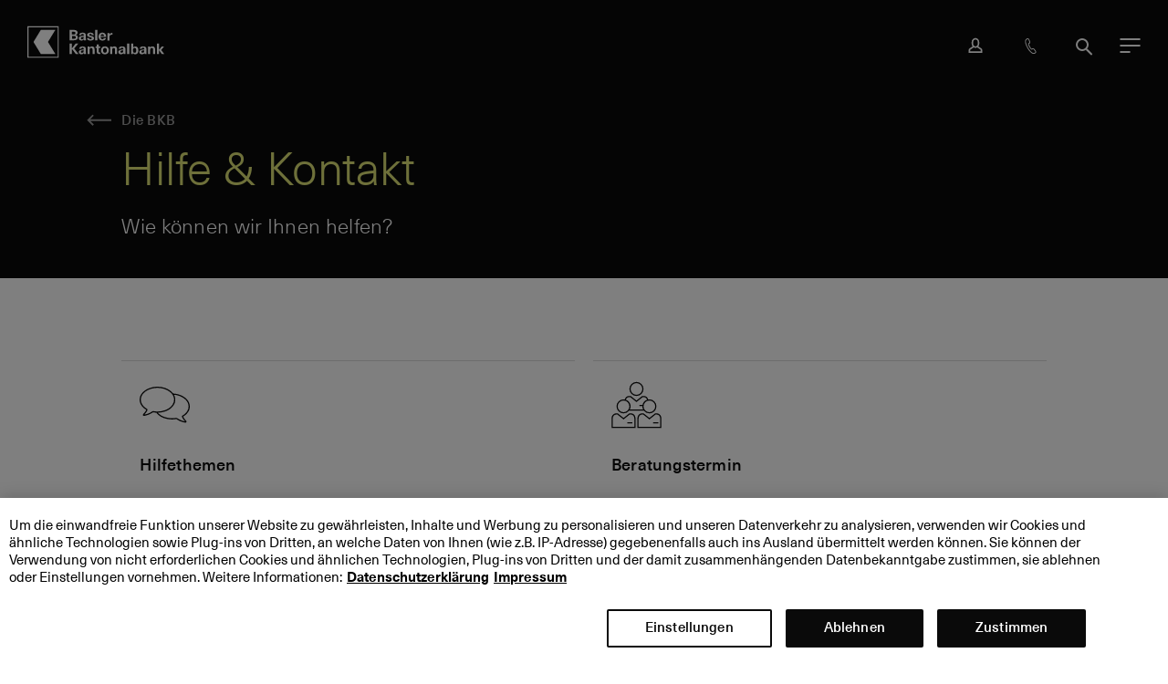

--- FILE ---
content_type: text/html; charset=utf-8
request_url: https://www.bkb.ch/de/die-basler-kantonalbank/kontakt-services?ref=8cacb9eb4b9c4a13b777e5da747189b0
body_size: 362008
content:
<!doctype html>
<html lang="de" class="no-js">


<head>
  <meta charset="utf-8">
  <meta http-equiv="X-UA-Compatible" content="IE=edge">
  <title>Hilfe &amp; Kontakt - Basler Kantonalbank</title>
  <meta name="viewport" content="width=device-width, initial-scale=1">
  <meta name="theme-color" content="#0a0a0a">
  
  <meta name="description" content="Hilfe &amp; Kontakt - Wie können wir Ihnen helfen?">

  <meta name="keywords" content="Kontakt Services Notfall IBAN Clearing Postkonto SWIFT BIC Bankverbindung Kontaktangaben Adresse ändern E-Mail anpassen Mobilnummer Telefonnummer Email ">

  <meta name="robots" content="index, follow">

  <meta property="og:title" content="Hilfe &amp; Kontakt">

  <meta property="og:description" content="Wie können wir Ihnen helfen?">

  <meta property="twitter:title" content="Hilfe &amp; Kontakt">

  <meta property="twitter:description" content="Wie können wir Ihnen helfen?">

  <meta property="twitter:card" content="summary_large_image">

  <meta property="twitter:site" content="@BaslerKB">

  <meta property="twitter:creator" content="@BaslerKB">

  <meta property="og:url" content="https://www.bkb.ch/de/die-basler-kantonalbank/kontakt-services">

<link rel="canonical" href="https://www.bkb.ch/de/die-basler-kantonalbank/kontakt-services" >

  <link rel="stylesheet" href="/assets/css/main.min.css?v=c203ec5a6ce7134967f1ff947f4b3d63">
  <link href="/assets/media/img/favicon.png" rel="shortcut icon" >
  
<script src="https://cdn.cookielaw.org/scripttemplates/otSDKStub.js" data-document-language="true" type="text/javascript" charset="UTF-8" data-domain-script="7b423343-1b1e-4144-95fd-1b86d875b154" ></script>
<script type="text/javascript">
function OptanonWrapper() { }
</script>

  <script src="/assets/js/head.min.js?v=c203ec5a6ce7134967f1ff947f4b3d63"></script>
  <script>
    
      window.bkb.options["overlay"] = {"homeLink":"/de/die-basler-kantonalbank","i18n":{"close":"Schliessen","errorTitle":"Fehler","errorText":"Es ist ein Fehler aufgetreten. Bitte versuchen Sie es erneut.","home":"Home"}};
    
      window.bkb.options["clientEventTracker"] = {"api":"/de/api/clientevent/track"};
    
  </script>
  

  
  
      
</head>


<body class="LBody"  data-svgsprites-options='[&quot;/assets/media/svgsprite/base.svg&quot;,&quot;/assets/media/svgsprite/brand.svg&quot;]'>
  
  
    <div class="Skiplinks" data-init="skiplinks" role="navigation">
  <ul class="Skiplinks__list">
    
      <li class="Skiplinks__item">
        <a href="../../" accesskey="0" title="[ALT+0]" class="Skiplinks__link">Hauptbereich</a>
      </li>
    
      <li class="Skiplinks__item">
        <a href="#content" accesskey="1" title="[ALT+1]" class="Skiplinks__link">Inhalt</a>
      </li>
    
      <li class="Skiplinks__item">
        <a href="#navigation" accesskey="2" title="[ALT+2]" class="Skiplinks__link" data-skiplinks-trigger="theNavigationToggle">navigation</a>
      </li>
    
      <li class="Skiplinks__item">
        <a href="#search" accesskey="3" title="[ALT+3]" class="Skiplinks__link" data-skiplinks-trigger="theSearchToggle">Suche</a>
      </li>
    
  </ul>
</div>

  
  
    
      <div class="SystemNotifications" data-init="system-notifications" 
    data-system-notifications-options='{&quot;apiUrlGet&quot;: &quot;/de/api/systemmessage/scopednewmessages?sc_site=bkb.website&scopeShortId=4613a4f3e613495bbb02acf1fa993729&quot;, &quot;apiUrlPost&quot;: &quot;/de/api/systemmessage/marksystemmessage?sc_site=bkb.website&quot;}' >
</div>
    
  
  

<div class="LWrapper
  LAccent LAccent--root LAccent--green
  ">

  
    <header class="TheHeader sg_the-header">
  <div class="TheHeader__wrap">
    <div class="TheHeader__bar-wrap">
      <div class="TheHeader__bar">
        <div class="TheNavigation" data-init="the-navigation" id="navigation" role="navigation">
  <div class="is-initialized" is="TheNavigation" inline-template active-elements-raw='["nav9F1B381891E348BA87F1E739E90679FE","nav4613A4F3E613495BBB02ACF1FA993729"]'>
    <div class="TheNavigation__app" v-bind:class="{'is-expanded': isModalOpen, 'is-toggling': isExpandedOrCollapsing }">
      <div class="TheNavigation__app-wrapper">
        <div class="TheNavigation__app-inner">
          <div class="TheNavigation__bar " v-bind:class="{'is-expanded': isModalOpen }">
            
              <a class="TheNavigation__logo-mobile" href="/de/die-basler-kantonalbank" title="">
                <svg class="TheNavigation__logo-img BIcon BIcon--logo" viewBox="0 0 200 46"
                  xmlns="http://www.w3.org/2000/svg">
                  <path
                    d="m104.7 38.13c-.23-.26-.34-.7-.34-1.31v-5.1h2.29v-2.09h-2.3v-2.83h-2.96v2.83h-1.83v2.08h1.83v5.42c0 1.24.28 2.15.85 2.7.57.54 1.52.81 2.78.81.59 0 1.2-.07 1.65-.2v-2c-.21.05-.51.09-.8.09-.53 0-.95-.14-1.18-.4zm-5.6-17.59h3.11v-15.18h-3.1v15.18zm-4.88 8.94c-.68 0-1.36.14-1.91.43-.55.3-1.03.71-1.4 1.21l-.11.17v-1.56h-2.8v10.91h3v-5.84c0-.97.2-1.74.6-2.25.4-.52.97-.77 1.63-.77.62 0 1.13.21 1.48.62.35.4.5 1.03.5 1.84v6.4h3.01v-6.6c0-1.45-.27-2.66-.99-3.42-.76-.8-1.7-1.14-3-1.14zm64.24 8.48a2.1 2.1 0 0 1 -1.83.9c-.72 0-1.33-.29-1.76-.91a4.7 4.7 0 0 1 -.66-2.65c0-1.1.22-2.03.66-2.65a2.07 2.07 0 0 1 1.76-.94c.75 0 1.38.29 1.83.93.45.63.64 1.6.64 2.66s-.2 2.02-.64 2.66zm1.63-7.73a4.05 4.05 0 0 0 -2.38-.68c-.62 0-1.22.14-1.77.42s-1 .67-1.32 1.17l-.01.02-.1.17v-5.87h-2.96v15.34h2.88v-1.62l.1.17v.01c.33.55.78.97 1.33 1.27.56.3 1.17.46 1.81.46a4.1 4.1 0 0 0 4-2.72c.37-.86.54-1.9.54-3.05s-.17-2.19-.53-3.06a4.34 4.34 0 0 0 -1.59-2.03zm-66.46-11.53c-.29.19-.78.34-1.32.34-.65 0-1.23-.2-1.58-.5-.34-.3-.52-.79-.53-1.32h-3.1c.03 1.27.44 2.17 1.31 2.82.88.64 2.25.94 3.84.94 1.52 0 2.84-.28 3.74-.9a3 3 0 0 0 1.33-2.54c0-.82-.21-1.4-.6-1.86-.33-.4-.94-.72-1.43-.9-.55-.2-1.36-.45-2.31-.7-.67-.16-1.22-.32-1.54-.42-.31-.1-.56-.26-.72-.42-.17-.16-.28-.5-.28-.77 0-.33.16-.69.44-.88.27-.19.73-.35 1.23-.35 1.23 0 1.9.62 1.9 1.72h2.95a3.22 3.22 0 0 0 -1.27-2.68c-.82-.63-2.09-.91-3.58-.91-.93 0-1.82.14-2.53.41s-1.29.7-1.67 1.2c-.4.51-.59 1.09-.59 1.73 0 .78.21 1.34.57 1.77.36.44.86.7 1.35.9.5.21 1.2.42 2.08.64.74.19 1.34.36 1.66.46.34.1.65.32.83.5.19.2.27.5.27.8 0 .35-.17.73-.46.92zm52.15 21.93h3.1v-15.17h-3.1v15.18zm-18.66-11.16c-.68 0-1.36.14-1.91.43-.55.3-1.03.71-1.4 1.21l-.11.17v-1.56h-2.81v10.91h3v-5.83c0-.97.2-1.74.6-2.25.4-.52.96-.77 1.63-.77.62 0 1.13.21 1.48.62.35.4.5 1.03.5 1.84v6.4h3.01v-6.6c0-1.45-.27-2.66-1-3.42-.75-.8-1.7-1.14-2.99-1.14zm-3.87-17.05c.38 0 .83.03 1.2.1v-2.6c-.31-.07-.65-.1-1.02-.1a3.2 3.2 0 0 0 -1.84.5 4.46 4.46 0 0 0 -1.62 1.8v-2.11h-3.08v10.97h3.11v-5.02c0-1.22.09-1.92.69-2.6.54-.64 1.49-.94 2.55-.94zm-7.9 25.52c-.48.62-1.21.9-2.02.9-.8 0-1.53-.28-2-.9a4.6 4.6 0 0 1 -.66-2.67c0-1.04.18-2.05.65-2.67.48-.62 1.2-.9 2.01-.9.8 0 1.54.28 2.01.9s.66 1.64.66 2.67a4.6 4.6 0 0 1 -.66 2.67zm1.01-7.78a6.21 6.21 0 0 0 -3.03-.7c-1.14 0-2.18.23-3.03.7a5.1 5.1 0 0 0 -2.03 2.03 6.5 6.5 0 0 0 -.71 3.08c0 1.17.25 2.2.7 3.08a5.1 5.1 0 0 0 2.04 2.03c.85.48 1.89.7 3.03.7 1.15 0 2.19-.22 3.03-.7a5.1 5.1 0 0 0 2.04-2.03c.46-.87.71-1.9.71-3.08a6.5 6.5 0 0 0 -.71-3.08 5.1 5.1 0 0 0 -2.04-2.03zm-9.24-15.92c.05-.82.32-1.6.77-2.01a2.45 2.45 0 0 1 1.7-.63c.67 0 1.24.22 1.7.64.47.42.65 1.2.7 2l.01.04h-4.89v-.04zm5.18 6.27a4.63 4.63 0 0 0 1.84-1.32 3.9 3.9 0 0 0 .84-1.81h-3.18c-.06.43-.25.8-.64 1.12-.38.3-.88.44-1.49.44-.73 0-1.35-.22-1.79-.71-.45-.51-.66-1.29-.7-2.36v-.04h7.93c0-1.06-.12-2.08-.32-2.81a5.02 5.02 0 0 0 -1.9-2.74 5.5 5.5 0 0 0 -3.23-.91 5.8 5.8 0 0 0 -3 .7 5.21 5.21 0 0 0 -1.97 2.08c-.43.85-.69 1.85-.69 2.94 0 1.16.22 2.2.66 3.1a4.96 4.96 0 0 0 2.01 2.11c.84.5 1.87.68 3.03.68.95 0 1.85-.15 2.6-.47zm-92.63-15.15-10.77 17.64 10.78 17.64h21.22l-10.8-17.64 10.79-17.64zm163 24.12c-.67 0-1.36.14-1.9.43-.55.3-1.03.71-1.41 1.21l-.1.17v-1.56h-2.82v10.91h3v-5.84c0-.97.2-1.74.6-2.25.41-.52.97-.77 1.64-.77.62 0 1.13.21 1.48.62.34.4.5 1.03.5 1.84v6.4h3v-6.6c0-1.45-.26-2.66-.99-3.42-.76-.8-1.7-1.14-3-1.14zm-42.67 6.4c0 .56-.04 1.04-.13 1.37-.08.33-.22.64-.47.9-.2.22-.51.42-.82.53-.3.12-.63.17-.96.17-.51 0-.9-.14-1.18-.41a1.56 1.56 0 0 1 -.44-1.13c0-.47.15-.92.43-1.17.33-.3.64-.46 1.34-.6.6-.13 1.39-.21 2.23-.26zm3.25-2.22c0-1.44-.31-2.48-1.2-3.26-.8-.72-2.04-.92-3.65-.92-1.54 0-2.89.32-3.7 1.06a3.7 3.7 0 0 0 -1.25 2.56h2.93c.04-.51.17-.92.5-1.21.32-.3.9-.49 1.5-.49.58 0 1.03.13 1.36.46.34.32.48.92.48 1.6v.56c-1.02.03-2.04.1-2.92.24-1.57.24-2.71.66-3.38 1.23a2.89 2.89 0 0 0 -1.03 2.24c0 .96.35 1.81 1.04 2.43.7.63 1.66.93 2.83.93 1.54 0 2.79-.63 3.58-1.73l.14-.22v.24c0 .55.07 1.04.17 1.45h2.9c-.2-.77-.3-1.78-.3-3zm52.29 1.12.01-.02 4.08-4.97h-3.47l-3.43 4.4-.37.46v-9.2h-3.03v15.2h3.03v-5.62l.38.5 3.67 5.11h3.59zm-113.32-18.55c0 .56-.04 1.04-.13 1.37-.08.33-.22.64-.47.9-.2.22-.51.42-.82.53-.3.12-.63.17-.96.17-.51 0-.9-.14-1.18-.41a1.56 1.56 0 0 1 -.44-1.13c0-.47.15-.93.43-1.17.34-.3.64-.46 1.34-.6.6-.13 1.4-.21 2.23-.26zm3.25-2.67c0-1.43-.3-2.47-1.19-3.25-.81-.73-2.05-.93-3.65-.93-1.55 0-2.9.32-3.7 1.06a3.7 3.7 0 0 0 -1.27 2.56h2.94c.03-.52.16-.92.49-1.22.32-.3.9-.48 1.5-.48.58 0 1.03.12 1.37.45.33.32.47.92.47 1.6v.56c-1.02.04-2.03.1-2.91.24-1.58.24-2.72.66-3.4 1.23a2.89 2.89 0 0 0 -1.02 2.25c0 .95.35 1.8 1.05 2.43.7.62 1.65.92 2.82.92 1.54 0 2.79-.63 3.59-1.73l.13-.21v.23c0 .55.07 1.04.17 1.45h2.9c-.2-.77-.3-1.77-.3-3v-4.17zm-20.14 4.75v-4.01h2.44c1.02 0 1.77.19 2.22.5.45.32.68.82.68 1.52 0 .66-.23 1.19-.67 1.5-.44.3-1.16.5-2.14.5h-2.53zm-.43-10.27h2.63c.94 0 1.63.15 2.06.46s.64.82.64 1.49c0 .69-.23 1.24-.69 1.55-.46.32-1.18.52-2.17.52h-2.47zm7.4 11.41a3.62 3.62 0 0 0 1.49-3.04c0-.97-.25-1.76-.75-2.33s-1.3-.98-2.37-1.2h-.03v-.1l.02-.01a4.15 4.15 0 0 0 2.01-1.37c.45-.58.67-1.3.67-2.17 0-1.2-.48-2.16-1.43-2.86-.96-.7-2.41-1.01-4.31-1.01h-5.81v15.18h6.36c1.76 0 3.15-.34 4.14-1.09zm98.38 16.43c0 .56-.05 1.04-.13 1.37-.09.33-.23.64-.47.9-.2.22-.52.42-.82.53-.31.12-.63.17-.96.17-.52 0-.9-.14-1.19-.41a1.55 1.55 0 0 1 -.43-1.13c0-.47.15-.92.42-1.17.34-.3.65-.46 1.34-.6.6-.13 1.4-.21 2.24-.26zm3.25-2.22c0-1.44-.31-2.48-1.2-3.26-.81-.72-2.05-.92-3.65-.92-1.54 0-2.89.32-3.7 1.06a3.71 3.71 0 0 0 -1.26 2.56h2.94c.04-.51.17-.92.49-1.21.33-.3.9-.49 1.5-.49.59 0 1.03.13 1.37.46.34.32.48.92.48 1.6v.56c-1.02.03-2.04.1-2.92.24-1.57.24-2.71.66-3.39 1.23a2.9 2.9 0 0 0 -1.02 2.24c0 .96.35 1.81 1.04 2.43.7.63 1.66.93 2.83.93 1.54 0 2.78-.63 3.58-1.73l.14-.22v.24c0 .55.07 1.04.16 1.45h2.91c-.2-.77-.3-1.78-.3-3zm-91.7 2.22c0 .56-.04 1.04-.13 1.37-.08.33-.22.64-.47.9-.2.22-.51.42-.82.53-.3.12-.63.17-.96.17-.51 0-.9-.14-1.18-.41a1.56 1.56 0 0 1 -.44-1.13c0-.47.15-.92.43-1.17.34-.3.64-.46 1.34-.6.6-.13 1.4-.21 2.23-.26zm3.25-2.22c0-1.44-.31-2.48-1.19-3.26-.82-.72-2.05-.92-3.65-.92-1.55 0-2.9.32-3.71 1.06a3.7 3.7 0 0 0 -1.25 2.56h2.94c.03-.51.16-.92.49-1.21.32-.3.9-.49 1.5-.49.58 0 1.03.13 1.37.46.33.32.47.92.47 1.6v.56c-1.02.03-2.03.1-2.91.24-1.58.24-2.72.66-3.4 1.23a2.89 2.89 0 0 0 -1.02 2.24c0 .96.35 1.81 1.05 2.43.7.63 1.65.93 2.82.93 1.54 0 2.79-.63 3.59-1.73l.13-.22v.24c0 .55.07 1.04.17 1.45h2.9c-.2-.77-.3-1.78-.3-3zm-11.22-8.2h-3.83l-5.44 7.1v-7.1h-3.2v15.18h3.2v-7.66l5.73 7.66h3.96l-6.3-8.03zm-72.48 19.2h42.66v-42.87h-42.66zm-1.78 1.34h45.78v-46h-45.78z"
                    fill-rule="evenodd"></path>
                </svg>
              </a>
            

            
            <transition name="the-navigation" style="display: contents;">
              <div class="TheNavigation__main-mobile" id="TheNavigation__main" v-show="isMainVisible">
                <transition name="the-navigation" style="display: contents;">
                  <div class="TheNavigation__headup" v-show="isHeadUpExpanded">
                    <div class="HeadUpMobile" data-init="head-up-mobile">
  <div is="HeadUpMobile"></div>
</div>

                  </div>
                </transition>

                
                  <nav class="TheNavigation__main-nav TheNavigation__nav" aria-label="Bereiche">
                    
                      <transition name="the-navigation" style="display: contents;">
                        <div class="TheNavigation__main-mobile-level TheNavigation__main-mobile-level--l0"
  v-show="isLevelExpanded(0)">
  <div class="TheNavigation__main-mobile-wrapper TheNavigation__main-mobile-wrapper--l0">
    <div class="TheNavigation__main-mobile-inner TheNavigation__main-mobile-inner--l0">
      <div class="TheNavigation__main-mobile-back TheNavigation__main-mobile-back--l0"
        v-bind:class="{ 'is-active-parent': isChildLevelExpanded(0) }">
        
          <button type="button" class="BLink" v-on:click="back()">
            <svg class="BIcon BIcon--arrow-back" focusable="false">
              <use xlink:href="#arrow-back"></use>
            </svg>
            <span class="BLink__text">Bereiche</span>
          </button>
        
      </div>
      
      <ul class="TheNavigation__main-mobile-items TheNavigation__main-mobile-items--l0"
        v-list-indicator="0" ref="list-indicator-l0">
        
          <li
            class="TheNavigation__main-mobile-item TheNavigation__main-mobile-item--l1">
            
              <a href="/de/privatkunden" class="BLink TheNavigation__main-mobile-item-link" v-bind:aria-current="isInActivePath('nav311CCDAA3ACA4AA697966A2CF9F8B535')"
                data-the-new-navigation-id="nav311CCDAA3ACA4AA697966A2CF9F8B535" role="button" aria-haspopup="true"
                v-bind:aria-expanded="isLevelExpanded(1, 'nav311CCDAA3ACA4AA697966A2CF9F8B535')"
                v-on:click="toggle(1, 'nav311CCDAA3ACA4AA697966A2CF9F8B535', $event)">
                <svg class="BIcon BIcon--arrow-right-chevron" focusable="false">
                  <use xlink:href="#arrow-right-chevron"></use>
                </svg>
                <span class="BLink__text">Private</span>
              </a>
              <transition name="the-navigation">
                <div class="TheNavigation__main-mobile-level TheNavigation__main-mobile-level--l1"
  v-show="isLevelExpanded(1, 'nav311CCDAA3ACA4AA697966A2CF9F8B535')">
  <div class="TheNavigation__main-mobile-wrapper TheNavigation__main-mobile-wrapper--l1">
    <div class="TheNavigation__main-mobile-inner TheNavigation__main-mobile-inner--l1">
      <div class="TheNavigation__main-mobile-back TheNavigation__main-mobile-back--l1"
        v-bind:class="{ 'is-active-parent': isChildLevelExpanded(1) }">
          <a v-show="isHeading(1)" href="/de/privatkunden" class="BLink">
            <span class="BLink__text">Private</span>
          </a>
          <button v-show="!isHeading(1)" class="BLink" v-on:click="back()">
            <svg class="BIcon BIcon--arrow-back" focusable="false">
              <use xlink:href="#arrow-back"></use>
            </svg>
            <span class="BLink__text">Private</span>
          </button>
      </div>

      <ul class="TheNavigation__main-mobile-items TheNavigation__main-mobile-items--l1"
        v-list-indicator="1" ref="list-indicator-l1">
        
          <li
            class="TheNavigation__main-mobile-item TheNavigation__main-mobile-item--l2">
            
              <a href="/de/privatkunden/kundin-oder-kunde-werden" class="BLink TheNavigation__main-mobile-item-link" v-bind:aria-current="isInActivePath('nav8A0AFFB538AC49B9AD9E509B6F193EB7')"
                data-the-new-navigation-id="nav8A0AFFB538AC49B9AD9E509B6F193EB7" role="button" aria-haspopup="true"
                v-bind:aria-expanded="isLevelExpanded(2, 'nav8A0AFFB538AC49B9AD9E509B6F193EB7')"
                v-on:click="toggle(2, 'nav8A0AFFB538AC49B9AD9E509B6F193EB7', $event)">
                <svg class="BIcon BIcon--arrow-right-chevron" focusable="false">
                  <use xlink:href="#arrow-right-chevron"></use>
                </svg>
                <span class="BLink__text">Kundin oder Kunde werden</span>
              </a>
              <transition name="the-navigation">
                <div class="TheNavigation__main-mobile-level TheNavigation__main-mobile-level--l2"
  v-show="isLevelExpanded(2, 'nav8A0AFFB538AC49B9AD9E509B6F193EB7')">
  <div class="TheNavigation__main-mobile-wrapper TheNavigation__main-mobile-wrapper--l2">
    <div class="TheNavigation__main-mobile-inner TheNavigation__main-mobile-inner--l2">
      <div class="TheNavigation__main-mobile-back TheNavigation__main-mobile-back--l2"
        v-bind:class="{ 'is-active-parent': isChildLevelExpanded(2) }">
        <a v-show="isHeading(2)" href="/de/privatkunden/kundin-oder-kunde-werden" class="BLink">
          <span class="BLink__text">Kundin oder Kunde werden</span>
        </a>
        <button v-show="!isHeading(2)" class="BLink" v-on:click="back()">
          <svg class="BIcon BIcon--arrow-back" focusable="false">
            <use xlink:href="#arrow-back"></use>
          </svg>
          <span class="BLink__text">Kundin oder Kunde werden</span>
        </button>
      </div>

      
        <p class="TheNavigation__group-title">Willkommen bei der BKB</p>
        <ul class="TheNavigation__main-mobile-items TheNavigation__main-mobile-items--l3"
          v-list-indicator="3" ref="list-indicator-l3">
          
            <li class="TheNavigation__main-mobile-item TheNavigation__main-mobile-item--l4">
              <a href="https://onboarding.bkb.ch/?productIds=privatkontoChf&amp;utm_source=bkb&amp;utm_medium=online&amp;utm_campaign=onboarding&amp;utm_content=navigation&amp;utm_term=willkommen" class="BLink" data-the-new-navigation-id="nav63A2A514BD7F496FABA56C568C33F19D" data-no-children="true" v-bind:aria-current="isInActivePath('nav63A2A514BD7F496FABA56C568C33F19D')">
                <span class="BLink__text">Kundin oder Kunde werden</span>
              </a>
            </li>
          
            <li class="TheNavigation__main-mobile-item TheNavigation__main-mobile-item--l4">
              <a href="/de/privatkunden/kundin-oder-kunde-werden/bankwechsel" class="BLink" data-the-new-navigation-id="navDC734F8004E6487BBD5F74FA964655BF" data-no-children="true" v-bind:aria-current="isInActivePath('navDC734F8004E6487BBD5F74FA964655BF')">
                <span class="BLink__text">Bankwechsel leicht gemacht</span>
              </a>
            </li>
          
            <li class="TheNavigation__main-mobile-item TheNavigation__main-mobile-item--l4">
              <a href="/de/privatkunden/kundin-oder-kunde-werden" class="BLink" data-the-new-navigation-id="navDE68619DFBAC4E0883D979583421A661" data-no-children="true" v-bind:aria-current="isInActivePath('navDE68619DFBAC4E0883D979583421A661')">
                <span class="BLink__text">Warum BKB?</span>
              </a>
            </li>
          
            <li class="TheNavigation__main-mobile-item TheNavigation__main-mobile-item--l4">
              <a href="/de/privatkunden/hypotheken-und-kredite/hypothek-wechseln-die-gesamtberatung-ist-entscheidend" class="BLink" data-the-new-navigation-id="nav98078F3649A14736AFE1AAF2D4DE9707" data-no-children="true" v-bind:aria-current="isInActivePath('nav98078F3649A14736AFE1AAF2D4DE9707')">
                <span class="BLink__text">Hypothek zur BKB wechseln</span>
              </a>
            </li>
          
        </ul>
      
        <p class="TheNavigation__group-title">Gemeinsam die beste Lösung finden</p>
        <ul class="TheNavigation__main-mobile-items TheNavigation__main-mobile-items--l3"
          v-list-indicator="3" ref="list-indicator-l3">
          
            <li class="TheNavigation__main-mobile-item TheNavigation__main-mobile-item--l4">
              <a href="/de/privatkunden/beratungsgespraech" class="BLink" data-the-new-navigation-id="nav2B87CCF80DA84C9B95C3522AB1463EC6" data-no-children="true" v-bind:aria-current="isInActivePath('nav2B87CCF80DA84C9B95C3522AB1463EC6')">
                <span class="BLink__text">Beratungsgespräch vereinbaren</span>
              </a>
            </li>
          
            <li class="TheNavigation__main-mobile-item TheNavigation__main-mobile-item--l4">
              <a href="/de/privatkunden/kundin-oder-kunde-werden/zielbasierte-beratung-so-erreichen-sie-ihre-persoenlichen-lebensziele" class="BLink" data-the-new-navigation-id="navBB94C9913AEC49799C9CB93946535C9F" data-no-children="true" v-bind:aria-current="isInActivePath('navBB94C9913AEC49799C9CB93946535C9F')">
                <span class="BLink__text">Zielbasierte Beratung: So erreichen Sie Ihre persönlichen Lebensziele</span>
              </a>
            </li>
          
            <li class="TheNavigation__main-mobile-item TheNavigation__main-mobile-item--l4">
              <a href="/de/die-basler-kantonalbank/kontakt-services/filialen" class="BLink" data-the-new-navigation-id="nav3A3DA2570C4B4CD28D9EA21EA75F28D9" data-no-children="true" v-bind:aria-current="isInActivePath('nav3A3DA2570C4B4CD28D9EA21EA75F28D9')">
                <span class="BLink__text">Wo Sie uns finden</span>
              </a>
            </li>
          
        </ul>
      
    </div>
  </div>
</div>

              </transition>
            
          </li>
        
          <li
            class="TheNavigation__main-mobile-item TheNavigation__main-mobile-item--l2">
            
              <a href="/de/privatkunden/konten-und-karten" class="BLink TheNavigation__main-mobile-item-link" v-bind:aria-current="isInActivePath('navEFF58AD60D6040E4B0AFA343FC635EAF')"
                data-the-new-navigation-id="navEFF58AD60D6040E4B0AFA343FC635EAF" role="button" aria-haspopup="true"
                v-bind:aria-expanded="isLevelExpanded(2, 'navEFF58AD60D6040E4B0AFA343FC635EAF')"
                v-on:click="toggle(2, 'navEFF58AD60D6040E4B0AFA343FC635EAF', $event)">
                <svg class="BIcon BIcon--arrow-right-chevron" focusable="false">
                  <use xlink:href="#arrow-right-chevron"></use>
                </svg>
                <span class="BLink__text">Konten &amp; Karten</span>
              </a>
              <transition name="the-navigation">
                <div class="TheNavigation__main-mobile-level TheNavigation__main-mobile-level--l2"
  v-show="isLevelExpanded(2, 'navEFF58AD60D6040E4B0AFA343FC635EAF')">
  <div class="TheNavigation__main-mobile-wrapper TheNavigation__main-mobile-wrapper--l2">
    <div class="TheNavigation__main-mobile-inner TheNavigation__main-mobile-inner--l2">
      <div class="TheNavigation__main-mobile-back TheNavigation__main-mobile-back--l2"
        v-bind:class="{ 'is-active-parent': isChildLevelExpanded(2) }">
        <a v-show="isHeading(2)" href="/de/privatkunden/konten-und-karten" class="BLink">
          <span class="BLink__text">Konten &amp; Karten</span>
        </a>
        <button v-show="!isHeading(2)" class="BLink" v-on:click="back()">
          <svg class="BIcon BIcon--arrow-back" focusable="false">
            <use xlink:href="#arrow-back"></use>
          </svg>
          <span class="BLink__text">Konten &amp; Karten</span>
        </button>
      </div>

      
        <p class="TheNavigation__group-title">Konten</p>
        <ul class="TheNavigation__main-mobile-items TheNavigation__main-mobile-items--l3"
          v-list-indicator="3" ref="list-indicator-l3">
          
            <li class="TheNavigation__main-mobile-item TheNavigation__main-mobile-item--l4">
              <a href="/de/privatkunden/konten-und-karten/kinder" class="BLink" data-the-new-navigation-id="navA24ADA3C339946BCB69E646E60BD321E" data-no-children="true" v-bind:aria-current="isInActivePath('navA24ADA3C339946BCB69E646E60BD321E')">
                <span class="BLink__text">Clever sparen für Kinder</span>
              </a>
            </li>
          
            <li class="TheNavigation__main-mobile-item TheNavigation__main-mobile-item--l4">
              <a href="/de/privatkunden/konten-und-karten/fuer-alle-unter-30" class="BLink" data-the-new-navigation-id="navDD26EAB32B1D48F8ADD5AAED31B4C8CC" data-no-children="true" v-bind:aria-current="isInActivePath('navDD26EAB32B1D48F8ADD5AAED31B4C8CC')">
                <span class="BLink__text">Angebot für alle unter 30</span>
              </a>
            </li>
          
            <li class="TheNavigation__main-mobile-item TheNavigation__main-mobile-item--l4">
              <a href="/de/privatkunden/konten-und-karten/privatkonten" class="BLink" data-the-new-navigation-id="nav22BEB2D5A1BE49588F42DE071E463EC0" data-no-children="true" v-bind:aria-current="isInActivePath('nav22BEB2D5A1BE49588F42DE071E463EC0')">
                <span class="BLink__text">Privatkonten</span>
              </a>
            </li>
          
            <li class="TheNavigation__main-mobile-item TheNavigation__main-mobile-item--l4">
              <a href="/de/privatkunden/konten-und-karten/sparkonten" class="BLink" data-the-new-navigation-id="nav41CE69B796424BC392FEB7C2AB28436F" data-no-children="true" v-bind:aria-current="isInActivePath('nav41CE69B796424BC392FEB7C2AB28436F')">
                <span class="BLink__text">Sparkonten</span>
              </a>
            </li>
          
        </ul>
      
        <p class="TheNavigation__group-title">Karten</p>
        <ul class="TheNavigation__main-mobile-items TheNavigation__main-mobile-items--l3"
          v-list-indicator="3" ref="list-indicator-l3">
          
            <li class="TheNavigation__main-mobile-item TheNavigation__main-mobile-item--l4">
              <a href="/de/privatkunden/konten-und-karten/debitkarten" class="BLink" data-the-new-navigation-id="navF33124751298411DB940DA011ED76AB7" data-no-children="true" v-bind:aria-current="isInActivePath('navF33124751298411DB940DA011ED76AB7')">
                <span class="BLink__text">Debitkarten</span>
              </a>
            </li>
          
            <li class="TheNavigation__main-mobile-item TheNavigation__main-mobile-item--l4">
              <a href="/de/privatkunden/konten-und-karten/kreditkarten" class="BLink" data-the-new-navigation-id="navF62AB9C652D549418CFEFFD26CEE135C" data-no-children="true" v-bind:aria-current="isInActivePath('navF62AB9C652D549418CFEFFD26CEE135C')">
                <span class="BLink__text">Kreditkarten</span>
              </a>
            </li>
          
        </ul>
      
        <p class="TheNavigation__group-title">Weitere Informationen</p>
        <ul class="TheNavigation__main-mobile-items TheNavigation__main-mobile-items--l3"
          v-list-indicator="3" ref="list-indicator-l3">
          
            <li class="TheNavigation__main-mobile-item TheNavigation__main-mobile-item--l4">
              <a href="/de/privatkunden/konten-und-karten/zahlungsverkehr" class="BLink" data-the-new-navigation-id="nav3FD557B4ACCB4675942B23988D8C2F28" data-no-children="true" v-bind:aria-current="isInActivePath('nav3FD557B4ACCB4675942B23988D8C2F28')">
                <span class="BLink__text">Zahlungsverkehr</span>
              </a>
            </li>
          
            <li class="TheNavigation__main-mobile-item TheNavigation__main-mobile-item--l4">
              <a href="/de/privatkunden/konten-und-karten/konditionen-und-zinssaetze" class="BLink" data-the-new-navigation-id="nav1F2634C6DFBE49E58CED0C3DF6E87FDC" data-no-children="true" v-bind:aria-current="isInActivePath('nav1F2634C6DFBE49E58CED0C3DF6E87FDC')">
                <span class="BLink__text">Konditionen &amp; Zinssätze</span>
              </a>
            </li>
          
        </ul>
      
    </div>
  </div>
</div>

              </transition>
            
          </li>
        
          <li
            class="TheNavigation__main-mobile-item TheNavigation__main-mobile-item--l2">
            
              <a href="/de/privatkunden/anlegen" class="BLink TheNavigation__main-mobile-item-link" v-bind:aria-current="isInActivePath('navB84EB2F6197944F5A7ACCF5923D032A7')"
                data-the-new-navigation-id="navB84EB2F6197944F5A7ACCF5923D032A7" role="button" aria-haspopup="true"
                v-bind:aria-expanded="isLevelExpanded(2, 'navB84EB2F6197944F5A7ACCF5923D032A7')"
                v-on:click="toggle(2, 'navB84EB2F6197944F5A7ACCF5923D032A7', $event)">
                <svg class="BIcon BIcon--arrow-right-chevron" focusable="false">
                  <use xlink:href="#arrow-right-chevron"></use>
                </svg>
                <span class="BLink__text">Anlegen</span>
              </a>
              <transition name="the-navigation">
                <div class="TheNavigation__main-mobile-level TheNavigation__main-mobile-level--l2"
  v-show="isLevelExpanded(2, 'navB84EB2F6197944F5A7ACCF5923D032A7')">
  <div class="TheNavigation__main-mobile-wrapper TheNavigation__main-mobile-wrapper--l2">
    <div class="TheNavigation__main-mobile-inner TheNavigation__main-mobile-inner--l2">
      <div class="TheNavigation__main-mobile-back TheNavigation__main-mobile-back--l2"
        v-bind:class="{ 'is-active-parent': isChildLevelExpanded(2) }">
        <a v-show="isHeading(2)" href="/de/privatkunden/anlegen" class="BLink">
          <span class="BLink__text">Anlegen</span>
        </a>
        <button v-show="!isHeading(2)" class="BLink" v-on:click="back()">
          <svg class="BIcon BIcon--arrow-back" focusable="false">
            <use xlink:href="#arrow-back"></use>
          </svg>
          <span class="BLink__text">Anlegen</span>
        </button>
      </div>

      
        <p class="TheNavigation__group-title">Dienstleistungen und Lösungen</p>
        <ul class="TheNavigation__main-mobile-items TheNavigation__main-mobile-items--l3"
          v-list-indicator="3" ref="list-indicator-l3">
          
            <li class="TheNavigation__main-mobile-item TheNavigation__main-mobile-item--l4">
              <a href="/de/privatkunden/anlegen/beratungspakete" class="BLink" data-the-new-navigation-id="navCC66E5E71155499F912C09094A777512" data-no-children="true" v-bind:aria-current="isInActivePath('navCC66E5E71155499F912C09094A777512')">
                <span class="BLink__text">Anlageberatung</span>
              </a>
            </li>
          
            <li class="TheNavigation__main-mobile-item TheNavigation__main-mobile-item--l4">
              <a href="/de/privatkunden/anlegen/vermoegensverwaltung" class="BLink" data-the-new-navigation-id="nav240E1B422AFC4858995E333232D76ABE" data-no-children="true" v-bind:aria-current="isInActivePath('nav240E1B422AFC4858995E333232D76ABE')">
                <span class="BLink__text">Vermögensverwaltung</span>
              </a>
            </li>
          
            <li class="TheNavigation__main-mobile-item TheNavigation__main-mobile-item--l4">
              <a href="/de/privatkunden/anlegen/anlageloesungen" class="BLink" data-the-new-navigation-id="nav26AE7E0E81CC4D548F31394BDB4171F6" data-no-children="true" v-bind:aria-current="isInActivePath('nav26AE7E0E81CC4D548F31394BDB4171F6')">
                <span class="BLink__text">Anlagelösungen</span>
              </a>
            </li>
          
            <li class="TheNavigation__main-mobile-item TheNavigation__main-mobile-item--l4">
              <a href="/de/privatkunden/anlegen/anlageprodukte" class="BLink" data-the-new-navigation-id="nav14644120EA65492A85DF5B3ED39EC88B" data-no-children="true" v-bind:aria-current="isInActivePath('nav14644120EA65492A85DF5B3ED39EC88B')">
                <span class="BLink__text">Anlageprodukte</span>
              </a>
            </li>
          
            <li class="TheNavigation__main-mobile-item TheNavigation__main-mobile-item--l4">
              <a href="/de/privatkunden/anlegen/easy-trading" class="BLink" data-the-new-navigation-id="navF3BA571D431F488D933E1DE22CE24795" data-no-children="true" v-bind:aria-current="isInActivePath('navF3BA571D431F488D933E1DE22CE24795')">
                <span class="BLink__text">BKB Easy-Trading</span>
              </a>
            </li>
          
        </ul>
      
        <p class="TheNavigation__group-title">Entwicklungen an den Märkten</p>
        <ul class="TheNavigation__main-mobile-items TheNavigation__main-mobile-items--l3"
          v-list-indicator="3" ref="list-indicator-l3">
          
            <li class="TheNavigation__main-mobile-item TheNavigation__main-mobile-item--l4">
              <a href="/de/privatkunden/anlegen/investment-letter?tag=88ef3e1094874cf2946dac55726e591f" class="BLink" data-the-new-navigation-id="nav81941C60977B4A5E988FEC896FE726DA" data-no-children="true" v-bind:aria-current="isInActivePath('nav81941C60977B4A5E988FEC896FE726DA')">
                <span class="BLink__text">CIO-Kommentar</span>
              </a>
            </li>
          
            <li class="TheNavigation__main-mobile-item TheNavigation__main-mobile-item--l4">
              <a href="/de/privatkunden/anlegen/investment-letter?tag=5749279d2d7d48c6a5f000c73fca60c9" class="BLink" data-the-new-navigation-id="navEA39BBA3F0B04C46AA1DFDF9542CAB27" data-no-children="true" v-bind:aria-current="isInActivePath('navEA39BBA3F0B04C46AA1DFDF9542CAB27')">
                <span class="BLink__text">Investment Letter</span>
              </a>
            </li>
          
        </ul>
      
        <p class="TheNavigation__group-title">Börse und Märkte</p>
        <ul class="TheNavigation__main-mobile-items TheNavigation__main-mobile-items--l3"
          v-list-indicator="3" ref="list-indicator-l3">
          
            <li class="TheNavigation__main-mobile-item TheNavigation__main-mobile-item--l4">
              <a href="https://quotes.bkb.ch/" class="BLink" data-the-new-navigation-id="navF4B86697BD944A2D9D6133F46E591C84" data-no-children="true" v-bind:aria-current="isInActivePath('navF4B86697BD944A2D9D6133F46E591C84')">
                <span class="BLink__text">Marktinformationen</span>
              </a>
            </li>
          
            <li class="TheNavigation__main-mobile-item TheNavigation__main-mobile-item--l4">
              <a href="https://kurznotiert.bkb.ch/" class="BLink" data-the-new-navigation-id="nav82E662BED6F342FD809A5DCEFBDA6513" data-no-children="true" v-bind:aria-current="isInActivePath('nav82E662BED6F342FD809A5DCEFBDA6513')">
                <span class="BLink__text">Kurz notiert: Live-Finanznachrichten </span>
              </a>
            </li>
          
        </ul>
      
    </div>
  </div>
</div>

              </transition>
            
          </li>
        
          <li
            class="TheNavigation__main-mobile-item TheNavigation__main-mobile-item--l2">
            
              <a href="/de/privatkunden/hypotheken-und-kredite" class="BLink TheNavigation__main-mobile-item-link" v-bind:aria-current="isInActivePath('navB4C5699437814A579C2D8127D1C66BE0')"
                data-the-new-navigation-id="navB4C5699437814A579C2D8127D1C66BE0" role="button" aria-haspopup="true"
                v-bind:aria-expanded="isLevelExpanded(2, 'navB4C5699437814A579C2D8127D1C66BE0')"
                v-on:click="toggle(2, 'navB4C5699437814A579C2D8127D1C66BE0', $event)">
                <svg class="BIcon BIcon--arrow-right-chevron" focusable="false">
                  <use xlink:href="#arrow-right-chevron"></use>
                </svg>
                <span class="BLink__text">Hypotheken &amp; Kredite</span>
              </a>
              <transition name="the-navigation">
                <div class="TheNavigation__main-mobile-level TheNavigation__main-mobile-level--l2"
  v-show="isLevelExpanded(2, 'navB4C5699437814A579C2D8127D1C66BE0')">
  <div class="TheNavigation__main-mobile-wrapper TheNavigation__main-mobile-wrapper--l2">
    <div class="TheNavigation__main-mobile-inner TheNavigation__main-mobile-inner--l2">
      <div class="TheNavigation__main-mobile-back TheNavigation__main-mobile-back--l2"
        v-bind:class="{ 'is-active-parent': isChildLevelExpanded(2) }">
        <a v-show="isHeading(2)" href="/de/privatkunden/hypotheken-und-kredite" class="BLink">
          <span class="BLink__text">Hypotheken &amp; Kredite</span>
        </a>
        <button v-show="!isHeading(2)" class="BLink" v-on:click="back()">
          <svg class="BIcon BIcon--arrow-back" focusable="false">
            <use xlink:href="#arrow-back"></use>
          </svg>
          <span class="BLink__text">Hypotheken &amp; Kredite</span>
        </button>
      </div>

      
        <p class="TheNavigation__group-title">Alles zum Eigenheim</p>
        <ul class="TheNavigation__main-mobile-items TheNavigation__main-mobile-items--l3"
          v-list-indicator="3" ref="list-indicator-l3">
          
            <li class="TheNavigation__main-mobile-item TheNavigation__main-mobile-item--l4">
              <a href="/de/privatkunden/hypotheken-und-kredite/haus-oder-wohnung-kaufen-und-finanzieren-alles-was-sie-wissen-muessen" class="BLink" data-the-new-navigation-id="nav448768F64A20478E877B57AFC78B582A" data-no-children="true" v-bind:aria-current="isInActivePath('nav448768F64A20478E877B57AFC78B582A')">
                <span class="BLink__text">Kaufen</span>
              </a>
            </li>
          
            <li class="TheNavigation__main-mobile-item TheNavigation__main-mobile-item--l4">
              <a href="/de/privatkunden/hypotheken-und-kredite/bauen-sie-ihr-haus-selber-statt-ewig-davon-zu-traeumen" class="BLink" data-the-new-navigation-id="navCA5C325B51C64627BA8DA9737DC96E4A" data-no-children="true" v-bind:aria-current="isInActivePath('navCA5C325B51C64627BA8DA9737DC96E4A')">
                <span class="BLink__text">Bauen</span>
              </a>
            </li>
          
            <li class="TheNavigation__main-mobile-item TheNavigation__main-mobile-item--l4">
              <a href="/de/privatkunden/hypotheken-und-kredite/renovationen-und-umbauten-zahlen-sich-langfristig-fuer-sie-aus" class="BLink" data-the-new-navigation-id="nav157E1958D7D146F4828B8B91EB3DB2CD" data-no-children="true" v-bind:aria-current="isInActivePath('nav157E1958D7D146F4828B8B91EB3DB2CD')">
                <span class="BLink__text">Renovieren</span>
              </a>
            </li>
          
            <li class="TheNavigation__main-mobile-item TheNavigation__main-mobile-item--l4">
              <a href="/de/privatkunden/hypotheken-und-kredite/wohneigentum-verkaufen-das-muessen-sie-wissen" class="BLink" data-the-new-navigation-id="nav20ADF3342603475B97D69704C8B361EF" data-no-children="true" v-bind:aria-current="isInActivePath('nav20ADF3342603475B97D69704C8B361EF')">
                <span class="BLink__text">Verkaufen</span>
              </a>
            </li>
          
            <li class="TheNavigation__main-mobile-item TheNavigation__main-mobile-item--l4">
              <a href="/de/privatkunden/hypotheken-und-kredite/hypothek-schicksalsschlag-todesfall-abgesichert" class="BLink" data-the-new-navigation-id="navAC120B1FE3064D01AAF8F7ED1094F553" data-no-children="true" v-bind:aria-current="isInActivePath('navAC120B1FE3064D01AAF8F7ED1094F553')">
                <span class="BLink__text">Absichern</span>
              </a>
            </li>
          
            <li class="TheNavigation__main-mobile-item TheNavigation__main-mobile-item--l4">
              <a href="/de/privatkunden/hypotheken-und-kredite/hypothek-wechseln-die-gesamtberatung-ist-entscheidend" class="BLink" data-the-new-navigation-id="nav3ED799DB2F3F44A8AA2538D10B6DA639" data-no-children="true" v-bind:aria-current="isInActivePath('nav3ED799DB2F3F44A8AA2538D10B6DA639')">
                <span class="BLink__text">Hypothek transferieren</span>
              </a>
            </li>
          
        </ul>
      
        <p class="TheNavigation__group-title">Hypothekarlösungen</p>
        <ul class="TheNavigation__main-mobile-items TheNavigation__main-mobile-items--l3"
          v-list-indicator="3" ref="list-indicator-l3">
          
            <li class="TheNavigation__main-mobile-item TheNavigation__main-mobile-item--l4">
              <a href="/de/privatkunden/hypotheken-und-kredite/hypotheken" class="BLink" data-the-new-navigation-id="navADB9FE09A84C4C5F80666A61EB14F9BC" data-no-children="true" v-bind:aria-current="isInActivePath('navADB9FE09A84C4C5F80666A61EB14F9BC')">
                <span class="BLink__text">Hypothekarlösungen</span>
              </a>
            </li>
          
        </ul>
      
        <p class="TheNavigation__group-title">Unsere Tools und Hilfsmittel</p>
        <ul class="TheNavigation__main-mobile-items TheNavigation__main-mobile-items--l3"
          v-list-indicator="3" ref="list-indicator-l3">
          
            <li class="TheNavigation__main-mobile-item TheNavigation__main-mobile-item--l4">
              <a href="/de/privatkunden/hypotheken-und-kredite/hypothekenrechner" class="BLink" data-the-new-navigation-id="nav944C80286C31452591BD9754B1A82666" data-no-children="true" v-bind:aria-current="isInActivePath('nav944C80286C31452591BD9754B1A82666')">
                <span class="BLink__text">Hypothekenrechner</span>
              </a>
            </li>
          
            <li class="TheNavigation__main-mobile-item TheNavigation__main-mobile-item--l4">
              <a href="/de/privatkunden/hypotheken-und-kredite/mieten-oder-kaufen" class="BLink" data-the-new-navigation-id="navD31A3B6D7C6149B391522BD1C261E958" data-no-children="true" v-bind:aria-current="isInActivePath('navD31A3B6D7C6149B391522BD1C261E958')">
                <span class="BLink__text">Mieten oder Kaufen</span>
              </a>
            </li>
          
            <li class="TheNavigation__main-mobile-item TheNavigation__main-mobile-item--l4">
              <a href="/de/privatkunden/hypotheken-und-kredite/renovationen-und-umbauten-zahlen-sich-langfristig-fuer-sie-aus" class="BLink" data-the-new-navigation-id="nav4315DD35BCEE4254A7C00DF40F178D02" data-no-children="true" v-bind:aria-current="isInActivePath('nav4315DD35BCEE4254A7C00DF40F178D02')">
                <span class="BLink__text">Renovationsrechner</span>
              </a>
            </li>
          
            <li class="TheNavigation__main-mobile-item TheNavigation__main-mobile-item--l4">
              <a href="/de/privatkunden/hypotheken-und-kredite/finanzierungsanfrage" class="BLink" data-the-new-navigation-id="navF483BCD9091648B98453728D65931AD0" data-no-children="true" v-bind:aria-current="isInActivePath('navF483BCD9091648B98453728D65931AD0')">
                <span class="BLink__text">Finanzierungsanfrage</span>
              </a>
            </li>
          
        </ul>
      
    </div>
  </div>
</div>

              </transition>
            
          </li>
        
          <li
            class="TheNavigation__main-mobile-item TheNavigation__main-mobile-item--l2">
            
              <a href="/de/privatkunden/vorsorge" class="BLink TheNavigation__main-mobile-item-link" v-bind:aria-current="isInActivePath('navE2C750D817084D55B43BD9957F1D4905')"
                data-the-new-navigation-id="navE2C750D817084D55B43BD9957F1D4905" role="button" aria-haspopup="true"
                v-bind:aria-expanded="isLevelExpanded(2, 'navE2C750D817084D55B43BD9957F1D4905')"
                v-on:click="toggle(2, 'navE2C750D817084D55B43BD9957F1D4905', $event)">
                <svg class="BIcon BIcon--arrow-right-chevron" focusable="false">
                  <use xlink:href="#arrow-right-chevron"></use>
                </svg>
                <span class="BLink__text">Vorsorge</span>
              </a>
              <transition name="the-navigation">
                <div class="TheNavigation__main-mobile-level TheNavigation__main-mobile-level--l2"
  v-show="isLevelExpanded(2, 'navE2C750D817084D55B43BD9957F1D4905')">
  <div class="TheNavigation__main-mobile-wrapper TheNavigation__main-mobile-wrapper--l2">
    <div class="TheNavigation__main-mobile-inner TheNavigation__main-mobile-inner--l2">
      <div class="TheNavigation__main-mobile-back TheNavigation__main-mobile-back--l2"
        v-bind:class="{ 'is-active-parent': isChildLevelExpanded(2) }">
        <a v-show="isHeading(2)" href="/de/privatkunden/vorsorge" class="BLink">
          <span class="BLink__text">Vorsorge</span>
        </a>
        <button v-show="!isHeading(2)" class="BLink" v-on:click="back()">
          <svg class="BIcon BIcon--arrow-back" focusable="false">
            <use xlink:href="#arrow-back"></use>
          </svg>
          <span class="BLink__text">Vorsorge</span>
        </button>
      </div>

      
        <p class="TheNavigation__group-title">Lebensmomente</p>
        <ul class="TheNavigation__main-mobile-items TheNavigation__main-mobile-items--l3"
          v-list-indicator="3" ref="list-indicator-l3">
          
            <li class="TheNavigation__main-mobile-item TheNavigation__main-mobile-item--l4">
              <a href="/de/privatkunden/vorsorge/vorsorgeberatung" class="BLink" data-the-new-navigation-id="navC347603BE416499E88FBDD274F5C4D30" data-no-children="true" v-bind:aria-current="isInActivePath('navC347603BE416499E88FBDD274F5C4D30')">
                <span class="BLink__text">Pensionierung</span>
              </a>
            </li>
          
            <li class="TheNavigation__main-mobile-item TheNavigation__main-mobile-item--l4">
              <a href="/de/privatkunden/vorsorge/erbschaftsberatung" class="BLink" data-the-new-navigation-id="nav57D60B74C3B642ACBFD0A0F4781F167E" data-no-children="true" v-bind:aria-current="isInActivePath('nav57D60B74C3B642ACBFD0A0F4781F167E')">
                <span class="BLink__text">Nachlass planen</span>
              </a>
            </li>
          
            <li class="TheNavigation__main-mobile-item TheNavigation__main-mobile-item--l4">
              <a href="/de/privatkunden/vorsorge/beistandschaft" class="BLink" data-the-new-navigation-id="nav585F3DE0EC734F51A11B93C047317F49" data-no-children="true" v-bind:aria-current="isInActivePath('nav585F3DE0EC734F51A11B93C047317F49')">
                <span class="BLink__text">Beistandschaft</span>
              </a>
            </li>
          
            <li class="TheNavigation__main-mobile-item TheNavigation__main-mobile-item--l4">
              <a href="/de/privatkunden/vorsorge/was-nach-einem-todesfall-zu-tun-ist" class="BLink" data-the-new-navigation-id="nav5634E69CBE934E1D88C2560F09BDE9FD" data-no-children="true" v-bind:aria-current="isInActivePath('nav5634E69CBE934E1D88C2560F09BDE9FD')">
                <span class="BLink__text">Im Trauerfall</span>
              </a>
            </li>
          
        </ul>
      
        <p class="TheNavigation__group-title">Vorsorgelösungen</p>
        <ul class="TheNavigation__main-mobile-items TheNavigation__main-mobile-items--l3"
          v-list-indicator="3" ref="list-indicator-l3">
          
            <li class="TheNavigation__main-mobile-item TheNavigation__main-mobile-item--l4">
              <a href="/de/privatkunden/vorsorge/vorsorgekonten" class="BLink" data-the-new-navigation-id="nav97EC4DEAFCF74CA29EAD3A2776E228A6" data-no-children="true" v-bind:aria-current="isInActivePath('nav97EC4DEAFCF74CA29EAD3A2776E228A6')">
                <span class="BLink__text">Vorsorgekonten</span>
              </a>
            </li>
          
            <li class="TheNavigation__main-mobile-item TheNavigation__main-mobile-item--l4">
              <a href="/de/privatkunden/vorsorge/wertschriftensparen-vorsorge" class="BLink" data-the-new-navigation-id="nav29B18B0CC3D54F51820CFCB4BA9AEB35" data-no-children="true" v-bind:aria-current="isInActivePath('nav29B18B0CC3D54F51820CFCB4BA9AEB35')">
                <span class="BLink__text">Wertschriftensparen Vorsorge</span>
              </a>
            </li>
          
            <li class="TheNavigation__main-mobile-item TheNavigation__main-mobile-item--l4">
              <a href="/de/privatkunden/vorsorge/saeule-3a-nachtraeglich-einkaufen" class="BLink" data-the-new-navigation-id="navBFC7FF36E86D441B9156C712EF9F6F6C" data-no-children="true" v-bind:aria-current="isInActivePath('navBFC7FF36E86D441B9156C712EF9F6F6C')">
                <span class="BLink__text">Säule 3a: Nachträglich einkaufen</span>
              </a>
            </li>
          
        </ul>
      
        <p class="TheNavigation__group-title">Unsere Tools</p>
        <ul class="TheNavigation__main-mobile-items TheNavigation__main-mobile-items--l3"
          v-list-indicator="3" ref="list-indicator-l3">
          
            <li class="TheNavigation__main-mobile-item TheNavigation__main-mobile-item--l4">
              <a href="/de/privatkunden/vorsorge/pensionsrechner" class="BLink" data-the-new-navigation-id="navFA4DC067CB2C49D5B49A8111EEAD0284" data-no-children="true" v-bind:aria-current="isInActivePath('navFA4DC067CB2C49D5B49A8111EEAD0284')">
                <span class="BLink__text">Pensionsrechner</span>
              </a>
            </li>
          
        </ul>
      
    </div>
  </div>
</div>

              </transition>
            
          </li>
        
          <li
            class="TheNavigation__main-mobile-item TheNavigation__main-mobile-item--l2">
            
              <a href="/de/digital-banking" class="BLink TheNavigation__main-mobile-item-link" v-bind:aria-current="isInActivePath('nav5885754F428A430B87A112CF48A7F795')"
                data-the-new-navigation-id="nav5885754F428A430B87A112CF48A7F795" role="button" aria-haspopup="true"
                v-bind:aria-expanded="isLevelExpanded(2, 'nav5885754F428A430B87A112CF48A7F795')"
                v-on:click="toggle(2, 'nav5885754F428A430B87A112CF48A7F795', $event)">
                <svg class="BIcon BIcon--arrow-right-chevron" focusable="false">
                  <use xlink:href="#arrow-right-chevron"></use>
                </svg>
                <span class="BLink__text">Digital Banking</span>
              </a>
              <transition name="the-navigation">
                <div class="TheNavigation__main-mobile-level TheNavigation__main-mobile-level--l2"
  v-show="isLevelExpanded(2, 'nav5885754F428A430B87A112CF48A7F795')">
  <div class="TheNavigation__main-mobile-wrapper TheNavigation__main-mobile-wrapper--l2">
    <div class="TheNavigation__main-mobile-inner TheNavigation__main-mobile-inner--l2">
      <div class="TheNavigation__main-mobile-back TheNavigation__main-mobile-back--l2"
        v-bind:class="{ 'is-active-parent': isChildLevelExpanded(2) }">
        <a v-show="isHeading(2)" href="/de/digital-banking" class="BLink">
          <span class="BLink__text">Digital Banking</span>
        </a>
        <button v-show="!isHeading(2)" class="BLink" v-on:click="back()">
          <svg class="BIcon BIcon--arrow-back" focusable="false">
            <use xlink:href="#arrow-back"></use>
          </svg>
          <span class="BLink__text">Digital Banking</span>
        </button>
      </div>

      
        <p class="TheNavigation__group-title">Digital Banking</p>
        <ul class="TheNavigation__main-mobile-items TheNavigation__main-mobile-items--l3"
          v-list-indicator="3" ref="list-indicator-l3">
          
            <li class="TheNavigation__main-mobile-item TheNavigation__main-mobile-item--l4">
              <a href="/de/digital-banking/e-banking" class="BLink" data-the-new-navigation-id="navC19628E84EAA41DFA31B5577FFD3E04C" data-no-children="true" v-bind:aria-current="isInActivePath('navC19628E84EAA41DFA31B5577FFD3E04C')">
                <span class="BLink__text">E-Banking</span>
              </a>
            </li>
          
            <li class="TheNavigation__main-mobile-item TheNavigation__main-mobile-item--l4">
              <a href="/de/digital-banking/mobile-banking" class="BLink" data-the-new-navigation-id="navFC48548FCEF442C199897B05642E26B9" data-no-children="true" v-bind:aria-current="isInActivePath('navFC48548FCEF442C199897B05642E26B9')">
                <span class="BLink__text">Mobile Banking</span>
              </a>
            </li>
          
            <li class="TheNavigation__main-mobile-item TheNavigation__main-mobile-item--l4">
              <a href="/de/digital-banking/apps" class="BLink" data-the-new-navigation-id="navDA7B13BD69EA48CC8387A4C9E34B252A" data-no-children="true" v-bind:aria-current="isInActivePath('navDA7B13BD69EA48CC8387A4C9E34B252A')">
                <span class="BLink__text">Apps</span>
              </a>
            </li>
          
            <li class="TheNavigation__main-mobile-item TheNavigation__main-mobile-item--l4">
              <a href="/de/digital-banking/tipps" class="BLink" data-the-new-navigation-id="navAB374BC165294E4CBF191271C2B58177" data-no-children="true" v-bind:aria-current="isInActivePath('navAB374BC165294E4CBF191271C2B58177')">
                <span class="BLink__text">Tipps</span>
              </a>
            </li>
          
        </ul>
      
        <p class="TheNavigation__group-title">Hilfe zum Login</p>
        <ul class="TheNavigation__main-mobile-items TheNavigation__main-mobile-items--l3"
          v-list-indicator="3" ref="list-indicator-l3">
          
            <li class="TheNavigation__main-mobile-item TheNavigation__main-mobile-item--l4">
              <a href="/de/digital-banking/erste-anmeldung" class="BLink" data-the-new-navigation-id="navA5F49884EB3345109A396F41E69DD9F3" data-no-children="true" v-bind:aria-current="isInActivePath('navA5F49884EB3345109A396F41E69DD9F3')">
                <span class="BLink__text">Erste Anmeldung im Digital Banking</span>
              </a>
            </li>
          
            <li class="TheNavigation__main-mobile-item TheNavigation__main-mobile-item--l4">
              <a href="https://ebanking.bkb.ch/auth/ui/app/self-service/flow/selfunlock/username" class="BLink" data-the-new-navigation-id="nav97ABDAAD074440C7A6B47AF5B9FCA64F" data-no-children="true" v-bind:aria-current="isInActivePath('nav97ABDAAD074440C7A6B47AF5B9FCA64F')">
                <span class="BLink__text">Digital Banking Zugang entsperren</span>
              </a>
            </li>
          
            <li class="TheNavigation__main-mobile-item TheNavigation__main-mobile-item--l4">
              <a href="https://ebanking.bkb.ch/auth/ui/app/self-service/flow/passwordreset/username" class="BLink" data-the-new-navigation-id="nav98ADD866C00D4AA09FBD96813568BDC3" data-no-children="true" v-bind:aria-current="isInActivePath('nav98ADD866C00D4AA09FBD96813568BDC3')">
                <span class="BLink__text">Digital Banking Passwort vergessen</span>
              </a>
            </li>
          
            <li class="TheNavigation__main-mobile-item TheNavigation__main-mobile-item--l4">
              <a href="/de/digital-banking/aktivierungscode-zustellen" class="BLink" data-the-new-navigation-id="nav0D1503FA27284E58B6351D2150B89C77" data-no-children="true" v-bind:aria-current="isInActivePath('nav0D1503FA27284E58B6351D2150B89C77')">
                <span class="BLink__text">Aktivierungscode bestellen</span>
              </a>
            </li>
          
        </ul>
      
        <p class="TheNavigation__group-title">Apps</p>
        <ul class="TheNavigation__main-mobile-items TheNavigation__main-mobile-items--l3"
          v-list-indicator="3" ref="list-indicator-l3">
          
            <li class="TheNavigation__main-mobile-item TheNavigation__main-mobile-item--l4">
              <a href="/de/digital-banking/apps#baccordionitem30-header-anchor" class="BLink" data-the-new-navigation-id="navE9D153317251486A9A1E73A0F1DFB5C7" data-no-children="true" v-bind:aria-current="isInActivePath('navE9D153317251486A9A1E73A0F1DFB5C7')">
                <span class="BLink__text">BKB Digital Banking</span>
              </a>
            </li>
          
            <li class="TheNavigation__main-mobile-item TheNavigation__main-mobile-item--l4">
              <a href="/de/digital-banking/apps#baccordionitem32-header-anchor" class="BLink" data-the-new-navigation-id="nav1672ED623F6C424DAA47AAB5E80057E1" data-no-children="true" v-bind:aria-current="isInActivePath('nav1672ED623F6C424DAA47AAB5E80057E1')">
                <span class="BLink__text">TWINT</span>
              </a>
            </li>
          
            <li class="TheNavigation__main-mobile-item TheNavigation__main-mobile-item--l4">
              <a href="/de/digital-banking/apps#baccordionitem34-header-anchor" class="BLink" data-the-new-navigation-id="navC8996A045F0E4A4198E42405A54D7B8C" data-no-children="true" v-bind:aria-current="isInActivePath('navC8996A045F0E4A4198E42405A54D7B8C')">
                <span class="BLink__text">one Viseca</span>
              </a>
            </li>
          
            <li class="TheNavigation__main-mobile-item TheNavigation__main-mobile-item--l4">
              <a href="/de/digital-banking/apps#baccordionitem36-header-anchor" class="BLink" data-the-new-navigation-id="nav8FAFDBCE0AD94958AFDEC75BA192C205" data-no-children="true" v-bind:aria-current="isInActivePath('nav8FAFDBCE0AD94958AFDEC75BA192C205')">
                <span class="BLink__text">Swiss Bankers</span>
              </a>
            </li>
          
            <li class="TheNavigation__main-mobile-item TheNavigation__main-mobile-item--l4">
              <a href="/de/digital-banking/apps#baccordionitem38-header-anchor" class="BLink" data-the-new-navigation-id="nav53F5D858924741468962CF3E2DA208E8" data-no-children="true" v-bind:aria-current="isInActivePath('nav53F5D858924741468962CF3E2DA208E8')">
                <span class="BLink__text">Stu</span>
              </a>
            </li>
          
        </ul>
      
        <p class="TheNavigation__group-title">Mobile Payment</p>
        <ul class="TheNavigation__main-mobile-items TheNavigation__main-mobile-items--l3"
          v-list-indicator="3" ref="list-indicator-l3">
          
            <li class="TheNavigation__main-mobile-item TheNavigation__main-mobile-item--l4">
              <a href="/de/digital-banking/mobile-payment/twint" class="BLink" data-the-new-navigation-id="nav5853DDBF2F5B4586A310A9A6751D04D1" data-no-children="true" v-bind:aria-current="isInActivePath('nav5853DDBF2F5B4586A310A9A6751D04D1')">
                <span class="BLink__text">TWINT</span>
              </a>
            </li>
          
            <li class="TheNavigation__main-mobile-item TheNavigation__main-mobile-item--l4">
              <a href="/de/digital-banking/mobile-payment" class="BLink" data-the-new-navigation-id="nav6DD9D46B9F9C49EBAFB4276DC90BCED5" data-no-children="true" v-bind:aria-current="isInActivePath('nav6DD9D46B9F9C49EBAFB4276DC90BCED5')">
                <span class="BLink__text">Übersicht Mobile Payment</span>
              </a>
            </li>
          
        </ul>
      
    </div>
  </div>
</div>

              </transition>
            
          </li>
        
          <li
            class="TheNavigation__main-mobile-item TheNavigation__main-mobile-item--l2">
            
              <a href="/de/privatkunden/magazin" class="BLink" data-the-new-navigation-id="nav2D2C0B252BF743F684EC19C2369FE44C" data-no-children="true" v-bind:aria-current="isInActivePath('nav2D2C0B252BF743F684EC19C2369FE44C')">
                <span class="BLink__text">Magazin</span>
              </a>
            
          </li>
        
      </ul>
    </div>
  </div>
</div>

              </transition>
            
          </li>
        
          <li
            class="TheNavigation__main-mobile-item TheNavigation__main-mobile-item--l1">
            
              <a href="/de/geschaeftskunden" class="BLink TheNavigation__main-mobile-item-link" v-bind:aria-current="isInActivePath('nav4FD0793C7C604E1B9D06188B2C8C59F9')"
                data-the-new-navigation-id="nav4FD0793C7C604E1B9D06188B2C8C59F9" role="button" aria-haspopup="true"
                v-bind:aria-expanded="isLevelExpanded(1, 'nav4FD0793C7C604E1B9D06188B2C8C59F9')"
                v-on:click="toggle(1, 'nav4FD0793C7C604E1B9D06188B2C8C59F9', $event)">
                <svg class="BIcon BIcon--arrow-right-chevron" focusable="false">
                  <use xlink:href="#arrow-right-chevron"></use>
                </svg>
                <span class="BLink__text">Unternehmen </span>
              </a>
              <transition name="the-navigation">
                <div class="TheNavigation__main-mobile-level TheNavigation__main-mobile-level--l1"
  v-show="isLevelExpanded(1, 'nav4FD0793C7C604E1B9D06188B2C8C59F9')">
  <div class="TheNavigation__main-mobile-wrapper TheNavigation__main-mobile-wrapper--l1">
    <div class="TheNavigation__main-mobile-inner TheNavigation__main-mobile-inner--l1">
      <div class="TheNavigation__main-mobile-back TheNavigation__main-mobile-back--l1"
        v-bind:class="{ 'is-active-parent': isChildLevelExpanded(1) }">
          <a v-show="isHeading(1)" href="/de/geschaeftskunden" class="BLink">
            <span class="BLink__text">Unternehmen </span>
          </a>
          <button v-show="!isHeading(1)" class="BLink" v-on:click="back()">
            <svg class="BIcon BIcon--arrow-back" focusable="false">
              <use xlink:href="#arrow-back"></use>
            </svg>
            <span class="BLink__text">Unternehmen </span>
          </button>
      </div>

      <ul class="TheNavigation__main-mobile-items TheNavigation__main-mobile-items--l1"
        v-list-indicator="1" ref="list-indicator-l1">
        
          <li
            class="TheNavigation__main-mobile-item TheNavigation__main-mobile-item--l2">
            
              <a href="/de/geschaeftskunden/konten-und-karten" class="BLink TheNavigation__main-mobile-item-link" v-bind:aria-current="isInActivePath('navEC61B57F3F1849C190BCF733299457EE')"
                data-the-new-navigation-id="navEC61B57F3F1849C190BCF733299457EE" role="button" aria-haspopup="true"
                v-bind:aria-expanded="isLevelExpanded(2, 'navEC61B57F3F1849C190BCF733299457EE')"
                v-on:click="toggle(2, 'navEC61B57F3F1849C190BCF733299457EE', $event)">
                <svg class="BIcon BIcon--arrow-right-chevron" focusable="false">
                  <use xlink:href="#arrow-right-chevron"></use>
                </svg>
                <span class="BLink__text">Konten &amp; Karten</span>
              </a>
              <transition name="the-navigation">
                <div class="TheNavigation__main-mobile-level TheNavigation__main-mobile-level--l2"
  v-show="isLevelExpanded(2, 'navEC61B57F3F1849C190BCF733299457EE')">
  <div class="TheNavigation__main-mobile-wrapper TheNavigation__main-mobile-wrapper--l2">
    <div class="TheNavigation__main-mobile-inner TheNavigation__main-mobile-inner--l2">
      <div class="TheNavigation__main-mobile-back TheNavigation__main-mobile-back--l2"
        v-bind:class="{ 'is-active-parent': isChildLevelExpanded(2) }">
        <a v-show="isHeading(2)" href="/de/geschaeftskunden/konten-und-karten" class="BLink">
          <span class="BLink__text">Konten &amp; Karten</span>
        </a>
        <button v-show="!isHeading(2)" class="BLink" v-on:click="back()">
          <svg class="BIcon BIcon--arrow-back" focusable="false">
            <use xlink:href="#arrow-back"></use>
          </svg>
          <span class="BLink__text">Konten &amp; Karten</span>
        </button>
      </div>

      
        <p class="TheNavigation__group-title">Produkte &amp; Konditionen</p>
        <ul class="TheNavigation__main-mobile-items TheNavigation__main-mobile-items--l3"
          v-list-indicator="3" ref="list-indicator-l3">
          
            <li class="TheNavigation__main-mobile-item TheNavigation__main-mobile-item--l4">
              <a href="/de/geschaeftskunden/konten-und-karten/business-pakete" class="BLink" data-the-new-navigation-id="navB1A3A8DE997D4CC8953EB907DA91BBB8" data-no-children="true" v-bind:aria-current="isInActivePath('navB1A3A8DE997D4CC8953EB907DA91BBB8')">
                <span class="BLink__text">Business Pakete</span>
              </a>
            </li>
          
            <li class="TheNavigation__main-mobile-item TheNavigation__main-mobile-item--l4">
              <a href="/de/geschaeftskunden/konten-und-karten/konten" class="BLink" data-the-new-navigation-id="navF84DF1AC06924B168115EF815333582D" data-no-children="true" v-bind:aria-current="isInActivePath('navF84DF1AC06924B168115EF815333582D')">
                <span class="BLink__text">Konten</span>
              </a>
            </li>
          
            <li class="TheNavigation__main-mobile-item TheNavigation__main-mobile-item--l4">
              <a href="/de/geschaeftskunden/konten-und-karten/karten" class="BLink" data-the-new-navigation-id="nav148C692202C6460CAEEA02BAD09CA638" data-no-children="true" v-bind:aria-current="isInActivePath('nav148C692202C6460CAEEA02BAD09CA638')">
                <span class="BLink__text">Karten</span>
              </a>
            </li>
          
            <li class="TheNavigation__main-mobile-item TheNavigation__main-mobile-item--l4">
              <a href="/de/geschaeftskunden/konten-und-karten/konditionen-und-zinssaetze" class="BLink" data-the-new-navigation-id="navF6C3EE5516E24565956CA678E654172B" data-no-children="true" v-bind:aria-current="isInActivePath('navF6C3EE5516E24565956CA678E654172B')">
                <span class="BLink__text">Konditionen &amp; Zinssätze</span>
              </a>
            </li>
          
        </ul>
      
    </div>
  </div>
</div>

              </transition>
            
          </li>
        
          <li
            class="TheNavigation__main-mobile-item TheNavigation__main-mobile-item--l2">
            
              <a href="/de/geschaeftskunden/zahlungsloesungen" class="BLink TheNavigation__main-mobile-item-link" v-bind:aria-current="isInActivePath('navEBBFBD1DFC8041F395B2626B2605A673')"
                data-the-new-navigation-id="navEBBFBD1DFC8041F395B2626B2605A673" role="button" aria-haspopup="true"
                v-bind:aria-expanded="isLevelExpanded(2, 'navEBBFBD1DFC8041F395B2626B2605A673')"
                v-on:click="toggle(2, 'navEBBFBD1DFC8041F395B2626B2605A673', $event)">
                <svg class="BIcon BIcon--arrow-right-chevron" focusable="false">
                  <use xlink:href="#arrow-right-chevron"></use>
                </svg>
                <span class="BLink__text">Zahlungslösungen</span>
              </a>
              <transition name="the-navigation">
                <div class="TheNavigation__main-mobile-level TheNavigation__main-mobile-level--l2"
  v-show="isLevelExpanded(2, 'navEBBFBD1DFC8041F395B2626B2605A673')">
  <div class="TheNavigation__main-mobile-wrapper TheNavigation__main-mobile-wrapper--l2">
    <div class="TheNavigation__main-mobile-inner TheNavigation__main-mobile-inner--l2">
      <div class="TheNavigation__main-mobile-back TheNavigation__main-mobile-back--l2"
        v-bind:class="{ 'is-active-parent': isChildLevelExpanded(2) }">
        <a v-show="isHeading(2)" href="/de/geschaeftskunden/zahlungsloesungen" class="BLink">
          <span class="BLink__text">Zahlungslösungen</span>
        </a>
        <button v-show="!isHeading(2)" class="BLink" v-on:click="back()">
          <svg class="BIcon BIcon--arrow-back" focusable="false">
            <use xlink:href="#arrow-back"></use>
          </svg>
          <span class="BLink__text">Zahlungslösungen</span>
        </button>
      </div>

      
        <p class="TheNavigation__group-title">Alles rund um Zahlungslösungen</p>
        <ul class="TheNavigation__main-mobile-items TheNavigation__main-mobile-items--l3"
          v-list-indicator="3" ref="list-indicator-l3">
          
            <li class="TheNavigation__main-mobile-item TheNavigation__main-mobile-item--l4">
              <a href="/de/geschaeftskunden/zahlungsloesungen/zahlungsverkehr" class="BLink" data-the-new-navigation-id="nav219D633AC43949C191F68A9269EDF4A5" data-no-children="true" v-bind:aria-current="isInActivePath('nav219D633AC43949C191F68A9269EDF4A5')">
                <span class="BLink__text">Zahlungsverkehr</span>
              </a>
            </li>
          
            <li class="TheNavigation__main-mobile-item TheNavigation__main-mobile-item--l4">
              <a href="/de/geschaeftskunden/zahlungsloesungen/datenaustausch-und-schnittstellen" class="BLink" data-the-new-navigation-id="nav2E5BCB63AB3E4D5EA1435BF3435A1B5D" data-no-children="true" v-bind:aria-current="isInActivePath('nav2E5BCB63AB3E4D5EA1435BF3435A1B5D')">
                <span class="BLink__text">Datenaustausch &amp; Schnittstellen</span>
              </a>
            </li>
          
            <li class="TheNavigation__main-mobile-item TheNavigation__main-mobile-item--l4">
              <a href="/de/geschaeftskunden/zahlungsloesungen/liquiditaet-im-unternehmen" class="BLink" data-the-new-navigation-id="navCC38F711A13045B9AC6CED69EB0A233E" data-no-children="true" v-bind:aria-current="isInActivePath('navCC38F711A13045B9AC6CED69EB0A233E')">
                <span class="BLink__text">Liquidität im Unternehmen</span>
              </a>
            </li>
          
        </ul>
      
    </div>
  </div>
</div>

              </transition>
            
          </li>
        
          <li
            class="TheNavigation__main-mobile-item TheNavigation__main-mobile-item--l2">
            
              <a href="/de/geschaeftskunden/immobilien" class="BLink TheNavigation__main-mobile-item-link" v-bind:aria-current="isInActivePath('navC84586E9BBD249708226B6F675C87CBC')"
                data-the-new-navigation-id="navC84586E9BBD249708226B6F675C87CBC" role="button" aria-haspopup="true"
                v-bind:aria-expanded="isLevelExpanded(2, 'navC84586E9BBD249708226B6F675C87CBC')"
                v-on:click="toggle(2, 'navC84586E9BBD249708226B6F675C87CBC', $event)">
                <svg class="BIcon BIcon--arrow-right-chevron" focusable="false">
                  <use xlink:href="#arrow-right-chevron"></use>
                </svg>
                <span class="BLink__text">Immobilien</span>
              </a>
              <transition name="the-navigation">
                <div class="TheNavigation__main-mobile-level TheNavigation__main-mobile-level--l2"
  v-show="isLevelExpanded(2, 'navC84586E9BBD249708226B6F675C87CBC')">
  <div class="TheNavigation__main-mobile-wrapper TheNavigation__main-mobile-wrapper--l2">
    <div class="TheNavigation__main-mobile-inner TheNavigation__main-mobile-inner--l2">
      <div class="TheNavigation__main-mobile-back TheNavigation__main-mobile-back--l2"
        v-bind:class="{ 'is-active-parent': isChildLevelExpanded(2) }">
        <a v-show="isHeading(2)" href="/de/geschaeftskunden/immobilien" class="BLink">
          <span class="BLink__text">Immobilien</span>
        </a>
        <button v-show="!isHeading(2)" class="BLink" v-on:click="back()">
          <svg class="BIcon BIcon--arrow-back" focusable="false">
            <use xlink:href="#arrow-back"></use>
          </svg>
          <span class="BLink__text">Immobilien</span>
        </button>
      </div>

      
        <p class="TheNavigation__group-title">Alles rund um Immobilien</p>
        <ul class="TheNavigation__main-mobile-items TheNavigation__main-mobile-items--l3"
          v-list-indicator="3" ref="list-indicator-l3">
          
            <li class="TheNavigation__main-mobile-item TheNavigation__main-mobile-item--l4">
              <a href="/de/geschaeftskunden/immobilien/dienstleistungen" class="BLink" data-the-new-navigation-id="nav5794B1D9BCED487A9A74DA64B20CF4F5" data-no-children="true" v-bind:aria-current="isInActivePath('nav5794B1D9BCED487A9A74DA64B20CF4F5')">
                <span class="BLink__text">Dienstleistungen</span>
              </a>
            </li>
          
            <li class="TheNavigation__main-mobile-item TheNavigation__main-mobile-item--l4">
              <a href="/de/geschaeftskunden/immobilien/finanzierungsloesungen" class="BLink" data-the-new-navigation-id="navA326C3FD07904A179D979B3E86376F81" data-no-children="true" v-bind:aria-current="isInActivePath('navA326C3FD07904A179D979B3E86376F81')">
                <span class="BLink__text">Finanzierungs­lösungen</span>
              </a>
            </li>
          
            <li class="TheNavigation__main-mobile-item TheNavigation__main-mobile-item--l4">
              <a href="/de/geschaeftskunden/immobilien/partnerschaften" class="BLink" data-the-new-navigation-id="navA51F35DA711C4307A9F69D830B6F2FFB" data-no-children="true" v-bind:aria-current="isInActivePath('navA51F35DA711C4307A9F69D830B6F2FFB')">
                <span class="BLink__text">Partnerschaften</span>
              </a>
            </li>
          
            <li class="TheNavigation__main-mobile-item TheNavigation__main-mobile-item--l4">
              <a href="/de/geschaeftskunden/immobilien/nachhaltige-finanzierungen" class="BLink" data-the-new-navigation-id="nav1A6F41A6BD9442A1886948BBDD528F20" data-no-children="true" v-bind:aria-current="isInActivePath('nav1A6F41A6BD9442A1886948BBDD528F20')">
                <span class="BLink__text">Nachhaltige Finanzierungen</span>
              </a>
            </li>
          
            <li class="TheNavigation__main-mobile-item TheNavigation__main-mobile-item--l4">
              <a href="/de/geschaeftskunden/immobilien/kontakt" class="BLink" data-the-new-navigation-id="nav0CA8D182FF5E4C2183088DE092F6F8D4" data-no-children="true" v-bind:aria-current="isInActivePath('nav0CA8D182FF5E4C2183088DE092F6F8D4')">
                <span class="BLink__text">Kontakt</span>
              </a>
            </li>
          
        </ul>
      
    </div>
  </div>
</div>

              </transition>
            
          </li>
        
          <li
            class="TheNavigation__main-mobile-item TheNavigation__main-mobile-item--l2">
            
              <a href="/de/geschaeftskunden/finanzierungen" class="BLink TheNavigation__main-mobile-item-link" v-bind:aria-current="isInActivePath('nav255F8B06CD184FB2A377049DA71D42F9')"
                data-the-new-navigation-id="nav255F8B06CD184FB2A377049DA71D42F9" role="button" aria-haspopup="true"
                v-bind:aria-expanded="isLevelExpanded(2, 'nav255F8B06CD184FB2A377049DA71D42F9')"
                v-on:click="toggle(2, 'nav255F8B06CD184FB2A377049DA71D42F9', $event)">
                <svg class="BIcon BIcon--arrow-right-chevron" focusable="false">
                  <use xlink:href="#arrow-right-chevron"></use>
                </svg>
                <span class="BLink__text">Finanzierungen</span>
              </a>
              <transition name="the-navigation">
                <div class="TheNavigation__main-mobile-level TheNavigation__main-mobile-level--l2"
  v-show="isLevelExpanded(2, 'nav255F8B06CD184FB2A377049DA71D42F9')">
  <div class="TheNavigation__main-mobile-wrapper TheNavigation__main-mobile-wrapper--l2">
    <div class="TheNavigation__main-mobile-inner TheNavigation__main-mobile-inner--l2">
      <div class="TheNavigation__main-mobile-back TheNavigation__main-mobile-back--l2"
        v-bind:class="{ 'is-active-parent': isChildLevelExpanded(2) }">
        <a v-show="isHeading(2)" href="/de/geschaeftskunden/finanzierungen" class="BLink">
          <span class="BLink__text">Finanzierungen</span>
        </a>
        <button v-show="!isHeading(2)" class="BLink" v-on:click="back()">
          <svg class="BIcon BIcon--arrow-back" focusable="false">
            <use xlink:href="#arrow-back"></use>
          </svg>
          <span class="BLink__text">Finanzierungen</span>
        </button>
      </div>

      
        <p class="TheNavigation__group-title">Dienstleistungen &amp; Lösungen</p>
        <ul class="TheNavigation__main-mobile-items TheNavigation__main-mobile-items--l3"
          v-list-indicator="3" ref="list-indicator-l3">
          
            <li class="TheNavigation__main-mobile-item TheNavigation__main-mobile-item--l4">
              <a href="/de/geschaeftskunden/finanzierungen/betriebs-und-investitionskredite" class="BLink" data-the-new-navigation-id="nav996FCC521BD7453DB2BC66A45E688C85" data-no-children="true" v-bind:aria-current="isInActivePath('nav996FCC521BD7453DB2BC66A45E688C85')">
                <span class="BLink__text">Betriebs- und Investitionskredite</span>
              </a>
            </li>
          
            <li class="TheNavigation__main-mobile-item TheNavigation__main-mobile-item--l4">
              <a href="/de/geschaeftskunden/finanzierungen/nachhaltige-finanzierungen" class="BLink" data-the-new-navigation-id="navCA41ED23F08848CEA92DAC9473E5C864" data-no-children="true" v-bind:aria-current="isInActivePath('navCA41ED23F08848CEA92DAC9473E5C864')">
                <span class="BLink__text">Nachhaltige Finanzierungen</span>
              </a>
            </li>
          
            <li class="TheNavigation__main-mobile-item TheNavigation__main-mobile-item--l4">
              <a href="/de/geschaeftskunden/finanzierungen/handelsfinanzierungen" class="BLink" data-the-new-navigation-id="nav4D8A9A6292FD4121866F4ABDF35A7C11" data-no-children="true" v-bind:aria-current="isInActivePath('nav4D8A9A6292FD4121866F4ABDF35A7C11')">
                <span class="BLink__text">Handelsfinanzierung</span>
              </a>
            </li>
          
            <li class="TheNavigation__main-mobile-item TheNavigation__main-mobile-item--l4">
              <a href="/de/geschaeftskunden/finanzierungen/investitionsgueter-leasing" class="BLink" data-the-new-navigation-id="navD8F0A2AB66D64323843D08D40C8D895D" data-no-children="true" v-bind:aria-current="isInActivePath('navD8F0A2AB66D64323843D08D40C8D895D')">
                <span class="BLink__text">Investitionsgüter-Leasing</span>
              </a>
            </li>
          
        </ul>
      
    </div>
  </div>
</div>

              </transition>
            
          </li>
        
          <li
            class="TheNavigation__main-mobile-item TheNavigation__main-mobile-item--l2">
            
              <a href="/de/geschaeftskunden/anlagen-und-handel" class="BLink TheNavigation__main-mobile-item-link" v-bind:aria-current="isInActivePath('nav601E2EE33EBB4EF49BAED7E1BEABF2E9')"
                data-the-new-navigation-id="nav601E2EE33EBB4EF49BAED7E1BEABF2E9" role="button" aria-haspopup="true"
                v-bind:aria-expanded="isLevelExpanded(2, 'nav601E2EE33EBB4EF49BAED7E1BEABF2E9')"
                v-on:click="toggle(2, 'nav601E2EE33EBB4EF49BAED7E1BEABF2E9', $event)">
                <svg class="BIcon BIcon--arrow-right-chevron" focusable="false">
                  <use xlink:href="#arrow-right-chevron"></use>
                </svg>
                <span class="BLink__text">Anlagen &amp; Handel</span>
              </a>
              <transition name="the-navigation">
                <div class="TheNavigation__main-mobile-level TheNavigation__main-mobile-level--l2"
  v-show="isLevelExpanded(2, 'nav601E2EE33EBB4EF49BAED7E1BEABF2E9')">
  <div class="TheNavigation__main-mobile-wrapper TheNavigation__main-mobile-wrapper--l2">
    <div class="TheNavigation__main-mobile-inner TheNavigation__main-mobile-inner--l2">
      <div class="TheNavigation__main-mobile-back TheNavigation__main-mobile-back--l2"
        v-bind:class="{ 'is-active-parent': isChildLevelExpanded(2) }">
        <a v-show="isHeading(2)" href="/de/geschaeftskunden/anlagen-und-handel" class="BLink">
          <span class="BLink__text">Anlagen &amp; Handel</span>
        </a>
        <button v-show="!isHeading(2)" class="BLink" v-on:click="back()">
          <svg class="BIcon BIcon--arrow-back" focusable="false">
            <use xlink:href="#arrow-back"></use>
          </svg>
          <span class="BLink__text">Anlagen &amp; Handel</span>
        </button>
      </div>

      
        <p class="TheNavigation__group-title">Dienstleistungen &amp; Lösungen</p>
        <ul class="TheNavigation__main-mobile-items TheNavigation__main-mobile-items--l3"
          v-list-indicator="3" ref="list-indicator-l3">
          
            <li class="TheNavigation__main-mobile-item TheNavigation__main-mobile-item--l4">
              <a href="/de/geschaeftskunden/anlagen-und-handel/wertschriftenhandel" class="BLink" data-the-new-navigation-id="nav3BD93DDBE88E4461B0212522723496E1" data-no-children="true" v-bind:aria-current="isInActivePath('nav3BD93DDBE88E4461B0212522723496E1')">
                <span class="BLink__text">Wertschriftenhandel</span>
              </a>
            </li>
          
            <li class="TheNavigation__main-mobile-item TheNavigation__main-mobile-item--l4">
              <a href="/de/geschaeftskunden/anlagen-und-handel/nachhaltige-anlagefonds" class="BLink" data-the-new-navigation-id="nav61FB6ABA1AD84B128BCFA415FB5153B8" data-no-children="true" v-bind:aria-current="isInActivePath('nav61FB6ABA1AD84B128BCFA415FB5153B8')">
                <span class="BLink__text">Nachhaltige Anlagefonds</span>
              </a>
            </li>
          
            <li class="TheNavigation__main-mobile-item TheNavigation__main-mobile-item--l4">
              <a href="/de/geschaeftskunden/anlagen-und-handel/easy-trading-g" class="BLink" data-the-new-navigation-id="navD3B12103582D4935A3E6AE61375E0BF6" data-no-children="true" v-bind:aria-current="isInActivePath('navD3B12103582D4935A3E6AE61375E0BF6')">
                <span class="BLink__text">BKB Easy-Trading</span>
              </a>
            </li>
          
            <li class="TheNavigation__main-mobile-item TheNavigation__main-mobile-item--l4">
              <a href="/de/geschaeftskunden/anlagen-und-handel/devisenhandel" class="BLink" data-the-new-navigation-id="nav888FE746F23D4777A9386E08AE20D3C1" data-no-children="true" v-bind:aria-current="isInActivePath('nav888FE746F23D4777A9386E08AE20D3C1')">
                <span class="BLink__text">Devisenhandel</span>
              </a>
            </li>
          
            <li class="TheNavigation__main-mobile-item TheNavigation__main-mobile-item--l4">
              <a href="/de/geschaeftskunden/anlagen-und-handel/edelmetallhandel" class="BLink" data-the-new-navigation-id="navE948F32D13354E729600035B1570C1FF" data-no-children="true" v-bind:aria-current="isInActivePath('navE948F32D13354E729600035B1570C1FF')">
                <span class="BLink__text">Edelmetallhandel</span>
              </a>
            </li>
          
            <li class="TheNavigation__main-mobile-item TheNavigation__main-mobile-item--l4">
              <a href="/de/geschaeftskunden/anlagen-und-handel/strukturierte-produkte-handel-und-emission" class="BLink" data-the-new-navigation-id="navD112C6A2E1E042558F0C1534D26941B2" data-no-children="true" v-bind:aria-current="isInActivePath('navD112C6A2E1E042558F0C1534D26941B2')">
                <span class="BLink__text">Strukturierte Produkte</span>
              </a>
            </li>
          
            <li class="TheNavigation__main-mobile-item TheNavigation__main-mobile-item--l4">
              <a href="/de/geschaeftskunden/anlagen-und-handel/geldmarkt" class="BLink" data-the-new-navigation-id="navD0BAEE12B6DC44FE8058B869207C999E" data-no-children="true" v-bind:aria-current="isInActivePath('navD0BAEE12B6DC44FE8058B869207C999E')">
                <span class="BLink__text">Geldmarkt</span>
              </a>
            </li>
          
            <li class="TheNavigation__main-mobile-item TheNavigation__main-mobile-item--l4">
              <a href="/de/geschaeftskunden/anlagen-und-handel/zinsderviatehandel" class="BLink" data-the-new-navigation-id="nav240E487C96834DD0BF13FFCFB87F75DA" data-no-children="true" v-bind:aria-current="isInActivePath('nav240E487C96834DD0BF13FFCFB87F75DA')">
                <span class="BLink__text">Zinsderviatehandel</span>
              </a>
            </li>
          
            <li class="TheNavigation__main-mobile-item TheNavigation__main-mobile-item--l4">
              <a href="/de/geschaeftskunden/anlagen-und-handel/corporate-finance" class="BLink" data-the-new-navigation-id="navF3AAAFA707A24F58A58B2705B518D926" data-no-children="true" v-bind:aria-current="isInActivePath('navF3AAAFA707A24F58A58B2705B518D926')">
                <span class="BLink__text">Corporate Finance</span>
              </a>
            </li>
          
        </ul>
      
    </div>
  </div>
</div>

              </transition>
            
          </li>
        
          <li
            class="TheNavigation__main-mobile-item TheNavigation__main-mobile-item--l2">
            
              <a href="/de/geschaeftskunden/unternehmensberatung" class="BLink TheNavigation__main-mobile-item-link" v-bind:aria-current="isInActivePath('navFE1DFB2EC7344A78A80E5E5B01147D7C')"
                data-the-new-navigation-id="navFE1DFB2EC7344A78A80E5E5B01147D7C" role="button" aria-haspopup="true"
                v-bind:aria-expanded="isLevelExpanded(2, 'navFE1DFB2EC7344A78A80E5E5B01147D7C')"
                v-on:click="toggle(2, 'navFE1DFB2EC7344A78A80E5E5B01147D7C', $event)">
                <svg class="BIcon BIcon--arrow-right-chevron" focusable="false">
                  <use xlink:href="#arrow-right-chevron"></use>
                </svg>
                <span class="BLink__text">Unternehmensberatung</span>
              </a>
              <transition name="the-navigation">
                <div class="TheNavigation__main-mobile-level TheNavigation__main-mobile-level--l2"
  v-show="isLevelExpanded(2, 'navFE1DFB2EC7344A78A80E5E5B01147D7C')">
  <div class="TheNavigation__main-mobile-wrapper TheNavigation__main-mobile-wrapper--l2">
    <div class="TheNavigation__main-mobile-inner TheNavigation__main-mobile-inner--l2">
      <div class="TheNavigation__main-mobile-back TheNavigation__main-mobile-back--l2"
        v-bind:class="{ 'is-active-parent': isChildLevelExpanded(2) }">
        <a v-show="isHeading(2)" href="/de/geschaeftskunden/unternehmensberatung" class="BLink">
          <span class="BLink__text">Unternehmensberatung</span>
        </a>
        <button v-show="!isHeading(2)" class="BLink" v-on:click="back()">
          <svg class="BIcon BIcon--arrow-back" focusable="false">
            <use xlink:href="#arrow-back"></use>
          </svg>
          <span class="BLink__text">Unternehmensberatung</span>
        </button>
      </div>

      
        <p class="TheNavigation__group-title">Dienstleistungen &amp; Lösungen</p>
        <ul class="TheNavigation__main-mobile-items TheNavigation__main-mobile-items--l3"
          v-list-indicator="3" ref="list-indicator-l3">
          
            <li class="TheNavigation__main-mobile-item TheNavigation__main-mobile-item--l4">
              <a href="/de/geschaeftskunden/unternehmensberatung/beratungspaket-business-consult" class="BLink" data-the-new-navigation-id="navD33C031704E64442AFA129765CF3F38A" data-no-children="true" v-bind:aria-current="isInActivePath('navD33C031704E64442AFA129765CF3F38A')">
                <span class="BLink__text">Anlageberatung</span>
              </a>
            </li>
          
            <li class="TheNavigation__main-mobile-item TheNavigation__main-mobile-item--l4">
              <a href="/de/geschaeftskunden/unternehmensberatung/nachfolgeplanung" class="BLink" data-the-new-navigation-id="nav8A83001CB02F4698B7300A16ACA9468A" data-no-children="true" v-bind:aria-current="isInActivePath('nav8A83001CB02F4698B7300A16ACA9468A')">
                <span class="BLink__text">Nachfolgeplanung</span>
              </a>
            </li>
          
            <li class="TheNavigation__main-mobile-item TheNavigation__main-mobile-item--l4">
              <a href="/de/geschaeftskunden/unternehmensberatung/steuerrueckforderungen-fuer-unternehmen" class="BLink" data-the-new-navigation-id="navDAE63DED4C034832A01EC7CC7A9DECA9" data-no-children="true" v-bind:aria-current="isInActivePath('navDAE63DED4C034832A01EC7CC7A9DECA9')">
                <span class="BLink__text">Steuerrückforderungen für Unternehmen</span>
              </a>
            </li>
          
        </ul>
      
    </div>
  </div>
</div>

              </transition>
            
          </li>
        
          <li
            class="TheNavigation__main-mobile-item TheNavigation__main-mobile-item--l2">
            
              <a href="/de/digital-banking" class="BLink TheNavigation__main-mobile-item-link" v-bind:aria-current="isInActivePath('nav38B17012B8D54AA88462F9DB80F4BC88')"
                data-the-new-navigation-id="nav38B17012B8D54AA88462F9DB80F4BC88" role="button" aria-haspopup="true"
                v-bind:aria-expanded="isLevelExpanded(2, 'nav38B17012B8D54AA88462F9DB80F4BC88')"
                v-on:click="toggle(2, 'nav38B17012B8D54AA88462F9DB80F4BC88', $event)">
                <svg class="BIcon BIcon--arrow-right-chevron" focusable="false">
                  <use xlink:href="#arrow-right-chevron"></use>
                </svg>
                <span class="BLink__text">Digital Banking</span>
              </a>
              <transition name="the-navigation">
                <div class="TheNavigation__main-mobile-level TheNavigation__main-mobile-level--l2"
  v-show="isLevelExpanded(2, 'nav38B17012B8D54AA88462F9DB80F4BC88')">
  <div class="TheNavigation__main-mobile-wrapper TheNavigation__main-mobile-wrapper--l2">
    <div class="TheNavigation__main-mobile-inner TheNavigation__main-mobile-inner--l2">
      <div class="TheNavigation__main-mobile-back TheNavigation__main-mobile-back--l2"
        v-bind:class="{ 'is-active-parent': isChildLevelExpanded(2) }">
        <a v-show="isHeading(2)" href="/de/digital-banking" class="BLink">
          <span class="BLink__text">Digital Banking</span>
        </a>
        <button v-show="!isHeading(2)" class="BLink" v-on:click="back()">
          <svg class="BIcon BIcon--arrow-back" focusable="false">
            <use xlink:href="#arrow-back"></use>
          </svg>
          <span class="BLink__text">Digital Banking</span>
        </button>
      </div>

      
        <p class="TheNavigation__group-title">Digital Banking</p>
        <ul class="TheNavigation__main-mobile-items TheNavigation__main-mobile-items--l3"
          v-list-indicator="3" ref="list-indicator-l3">
          
            <li class="TheNavigation__main-mobile-item TheNavigation__main-mobile-item--l4">
              <a href="/de/digital-banking/e-banking" class="BLink" data-the-new-navigation-id="nav88D6948181854AE5A9EC2B0F71D678FA" data-no-children="true" v-bind:aria-current="isInActivePath('nav88D6948181854AE5A9EC2B0F71D678FA')">
                <span class="BLink__text">E-Banking</span>
              </a>
            </li>
          
            <li class="TheNavigation__main-mobile-item TheNavigation__main-mobile-item--l4">
              <a href="/de/digital-banking/mobile-banking" class="BLink" data-the-new-navigation-id="nav8E78D6B3BFBB46E6BA3D26F59172C426" data-no-children="true" v-bind:aria-current="isInActivePath('nav8E78D6B3BFBB46E6BA3D26F59172C426')">
                <span class="BLink__text">Mobile Banking</span>
              </a>
            </li>
          
            <li class="TheNavigation__main-mobile-item TheNavigation__main-mobile-item--l4">
              <a href="/de/digital-banking/apps" class="BLink" data-the-new-navigation-id="nav2F9AF063531A4D748683B694ACE975BE" data-no-children="true" v-bind:aria-current="isInActivePath('nav2F9AF063531A4D748683B694ACE975BE')">
                <span class="BLink__text">Apps</span>
              </a>
            </li>
          
            <li class="TheNavigation__main-mobile-item TheNavigation__main-mobile-item--l4">
              <a href="/de/digital-banking/tipps" class="BLink" data-the-new-navigation-id="nav64EDE0EBE18D4E57BEE6C465CF6096DB" data-no-children="true" v-bind:aria-current="isInActivePath('nav64EDE0EBE18D4E57BEE6C465CF6096DB')">
                <span class="BLink__text">Tipps</span>
              </a>
            </li>
          
        </ul>
      
        <p class="TheNavigation__group-title">Hilfe zum Login</p>
        <ul class="TheNavigation__main-mobile-items TheNavigation__main-mobile-items--l3"
          v-list-indicator="3" ref="list-indicator-l3">
          
            <li class="TheNavigation__main-mobile-item TheNavigation__main-mobile-item--l4">
              <a href="/de/digital-banking/erste-anmeldung" class="BLink" data-the-new-navigation-id="nav8CA4C306C3DA4A3E9777251196E1F917" data-no-children="true" v-bind:aria-current="isInActivePath('nav8CA4C306C3DA4A3E9777251196E1F917')">
                <span class="BLink__text">Erste Anmeldung im Digital Banking</span>
              </a>
            </li>
          
            <li class="TheNavigation__main-mobile-item TheNavigation__main-mobile-item--l4">
              <a href="https://ebanking.bkb.ch/auth/ui/app/self-service/flow/selfunlock/username" class="BLink" data-the-new-navigation-id="nav626F6E20F24D472DB4CEA97D03E12B61" data-no-children="true" v-bind:aria-current="isInActivePath('nav626F6E20F24D472DB4CEA97D03E12B61')">
                <span class="BLink__text">Digital Banking Zugang entsperren</span>
              </a>
            </li>
          
            <li class="TheNavigation__main-mobile-item TheNavigation__main-mobile-item--l4">
              <a href="https://ebanking.bkb.ch/auth/ui/app/self-service/flow/passwordreset/username" class="BLink" data-the-new-navigation-id="nav8F8439DAECA04A48A495B0E460697013" data-no-children="true" v-bind:aria-current="isInActivePath('nav8F8439DAECA04A48A495B0E460697013')">
                <span class="BLink__text">Digital Banking Passwort vergessen</span>
              </a>
            </li>
          
            <li class="TheNavigation__main-mobile-item TheNavigation__main-mobile-item--l4">
              <a href="/de/digital-banking/aktivierungscode-zustellen" class="BLink" data-the-new-navigation-id="nav374E75AA74304D988CA3B273D5939F68" data-no-children="true" v-bind:aria-current="isInActivePath('nav374E75AA74304D988CA3B273D5939F68')">
                <span class="BLink__text">Aktivierungscode bestellen</span>
              </a>
            </li>
          
        </ul>
      
        <p class="TheNavigation__group-title">Apps</p>
        <ul class="TheNavigation__main-mobile-items TheNavigation__main-mobile-items--l3"
          v-list-indicator="3" ref="list-indicator-l3">
          
            <li class="TheNavigation__main-mobile-item TheNavigation__main-mobile-item--l4">
              <a href="/de/digital-banking/apps#baccordionitem25-header-anchor" class="BLink" data-the-new-navigation-id="navDD4BFA0BADE5483A875237F63B77FFF4" data-no-children="true" v-bind:aria-current="isInActivePath('navDD4BFA0BADE5483A875237F63B77FFF4')">
                <span class="BLink__text">BKB Digital Banking</span>
              </a>
            </li>
          
            <li class="TheNavigation__main-mobile-item TheNavigation__main-mobile-item--l4">
              <a href="/de/digital-banking/apps#baccordionitem32-header-anchor" class="BLink" data-the-new-navigation-id="navB94DEB6E3D68451994CAD2D8E3F8C38B" data-no-children="true" v-bind:aria-current="isInActivePath('navB94DEB6E3D68451994CAD2D8E3F8C38B')">
                <span class="BLink__text">TWINT</span>
              </a>
            </li>
          
            <li class="TheNavigation__main-mobile-item TheNavigation__main-mobile-item--l4">
              <a href="/de/digital-banking/apps#baccordionitem34-header-anchor" class="BLink" data-the-new-navigation-id="nav823B6F6887B34B2E88611DBDA4843830" data-no-children="true" v-bind:aria-current="isInActivePath('nav823B6F6887B34B2E88611DBDA4843830')">
                <span class="BLink__text">one Viseca</span>
              </a>
            </li>
          
            <li class="TheNavigation__main-mobile-item TheNavigation__main-mobile-item--l4">
              <a href="/de/digital-banking/apps#baccordionitem36-header-anchor" class="BLink" data-the-new-navigation-id="nav7284912B2D8D4D6BA6ACEA7163EBAA32" data-no-children="true" v-bind:aria-current="isInActivePath('nav7284912B2D8D4D6BA6ACEA7163EBAA32')">
                <span class="BLink__text">Swiss Bankers</span>
              </a>
            </li>
          
            <li class="TheNavigation__main-mobile-item TheNavigation__main-mobile-item--l4">
              <a href="/de/digital-banking/apps#baccordionitem38-header-anchor" class="BLink" data-the-new-navigation-id="nav05F1DA40BCDC4269B1BE45984CC98A77" data-no-children="true" v-bind:aria-current="isInActivePath('nav05F1DA40BCDC4269B1BE45984CC98A77')">
                <span class="BLink__text">Stu</span>
              </a>
            </li>
          
        </ul>
      
        <p class="TheNavigation__group-title">Mobile Payment</p>
        <ul class="TheNavigation__main-mobile-items TheNavigation__main-mobile-items--l3"
          v-list-indicator="3" ref="list-indicator-l3">
          
            <li class="TheNavigation__main-mobile-item TheNavigation__main-mobile-item--l4">
              <a href="/de/digital-banking/mobile-payment/twint" class="BLink" data-the-new-navigation-id="navD5F309E1D484418E87447EA086F63834" data-no-children="true" v-bind:aria-current="isInActivePath('navD5F309E1D484418E87447EA086F63834')">
                <span class="BLink__text">TWINT</span>
              </a>
            </li>
          
            <li class="TheNavigation__main-mobile-item TheNavigation__main-mobile-item--l4">
              <a href="/de/digital-banking/mobile-payment" class="BLink" data-the-new-navigation-id="navD7068DD8B8544C70A1327A5EDC0B8881" data-no-children="true" v-bind:aria-current="isInActivePath('navD7068DD8B8544C70A1327A5EDC0B8881')">
                <span class="BLink__text">Übersicht Mobile Payment</span>
              </a>
            </li>
          
        </ul>
      
    </div>
  </div>
</div>

              </transition>
            
          </li>
        
          <li
            class="TheNavigation__main-mobile-item TheNavigation__main-mobile-item--l2">
            
              <a href="/de/geschaeftskunden/magazin-geschaeftskunden" class="BLink" data-the-new-navigation-id="nav67F7BC24F89D49A5801E97FF42306D74" data-no-children="true" v-bind:aria-current="isInActivePath('nav67F7BC24F89D49A5801E97FF42306D74')">
                <span class="BLink__text">Magazin</span>
              </a>
            
          </li>
        
      </ul>
    </div>
  </div>
</div>

              </transition>
            
          </li>
        
          <li
            class="TheNavigation__main-mobile-item TheNavigation__main-mobile-item--l1">
            
              <a href="/de/private-banking" class="BLink" data-the-new-navigation-id="navD53FB82C550C4B4397900767CD798ED2" data-no-children="true" v-bind:aria-current="isInActivePath('navD53FB82C550C4B4397900767CD798ED2')">
                <span class="BLink__text">Private Banking</span>
              </a>
            
          </li>
        
          <li
            class="TheNavigation__main-mobile-item TheNavigation__main-mobile-item--l1">
            
              <a href="/de/institutionelle" class="BLink TheNavigation__main-mobile-item-link" v-bind:aria-current="isInActivePath('nav49452C8332DB4DC7A315C6D57228F361')"
                data-the-new-navigation-id="nav49452C8332DB4DC7A315C6D57228F361" role="button" aria-haspopup="true"
                v-bind:aria-expanded="isLevelExpanded(1, 'nav49452C8332DB4DC7A315C6D57228F361')"
                v-on:click="toggle(1, 'nav49452C8332DB4DC7A315C6D57228F361', $event)">
                <svg class="BIcon BIcon--arrow-right-chevron" focusable="false">
                  <use xlink:href="#arrow-right-chevron"></use>
                </svg>
                <span class="BLink__text">Institutionelle</span>
              </a>
              <transition name="the-navigation">
                <div class="TheNavigation__main-mobile-level TheNavigation__main-mobile-level--l1"
  v-show="isLevelExpanded(1, 'nav49452C8332DB4DC7A315C6D57228F361')">
  <div class="TheNavigation__main-mobile-wrapper TheNavigation__main-mobile-wrapper--l1">
    <div class="TheNavigation__main-mobile-inner TheNavigation__main-mobile-inner--l1">
      <div class="TheNavigation__main-mobile-back TheNavigation__main-mobile-back--l1"
        v-bind:class="{ 'is-active-parent': isChildLevelExpanded(1) }">
          <a v-show="isHeading(1)" href="/de/institutionelle" class="BLink">
            <span class="BLink__text">Institutionelle</span>
          </a>
          <button v-show="!isHeading(1)" class="BLink" v-on:click="back()">
            <svg class="BIcon BIcon--arrow-back" focusable="false">
              <use xlink:href="#arrow-back"></use>
            </svg>
            <span class="BLink__text">Institutionelle</span>
          </button>
      </div>

      <ul class="TheNavigation__main-mobile-items TheNavigation__main-mobile-items--l1"
        v-list-indicator="1" ref="list-indicator-l1">
        
          <li
            class="TheNavigation__main-mobile-item TheNavigation__main-mobile-item--l2">
            
              <a href="/de/institutionelle/institutionelle-kunden" class="BLink TheNavigation__main-mobile-item-link" v-bind:aria-current="isInActivePath('nav6E2E2ED15A094452AC12453D43B00D86')"
                data-the-new-navigation-id="nav6E2E2ED15A094452AC12453D43B00D86" role="button" aria-haspopup="true"
                v-bind:aria-expanded="isLevelExpanded(2, 'nav6E2E2ED15A094452AC12453D43B00D86')"
                v-on:click="toggle(2, 'nav6E2E2ED15A094452AC12453D43B00D86', $event)">
                <svg class="BIcon BIcon--arrow-right-chevron" focusable="false">
                  <use xlink:href="#arrow-right-chevron"></use>
                </svg>
                <span class="BLink__text">Institutionelle Kunden</span>
              </a>
              <transition name="the-navigation">
                <div class="TheNavigation__main-mobile-level TheNavigation__main-mobile-level--l2"
  v-show="isLevelExpanded(2, 'nav6E2E2ED15A094452AC12453D43B00D86')">
  <div class="TheNavigation__main-mobile-wrapper TheNavigation__main-mobile-wrapper--l2">
    <div class="TheNavigation__main-mobile-inner TheNavigation__main-mobile-inner--l2">
      <div class="TheNavigation__main-mobile-back TheNavigation__main-mobile-back--l2"
        v-bind:class="{ 'is-active-parent': isChildLevelExpanded(2) }">
        <a v-show="isHeading(2)" href="/de/institutionelle/institutionelle-kunden" class="BLink">
          <span class="BLink__text">Institutionelle Kunden</span>
        </a>
        <button v-show="!isHeading(2)" class="BLink" v-on:click="back()">
          <svg class="BIcon BIcon--arrow-back" focusable="false">
            <use xlink:href="#arrow-back"></use>
          </svg>
          <span class="BLink__text">Institutionelle Kunden</span>
        </button>
      </div>

      
        <p class="TheNavigation__group-title">Alles rund um Institutionelle Kunden</p>
        <ul class="TheNavigation__main-mobile-items TheNavigation__main-mobile-items--l3"
          v-list-indicator="3" ref="list-indicator-l3">
          
            <li class="TheNavigation__main-mobile-item TheNavigation__main-mobile-item--l4">
              <a href="/de/institutionelle/institutionelle-kunden/produkte" class="BLink" data-the-new-navigation-id="nav9E394B0984CA4CA2946C3639BC99E0DA" data-no-children="true" v-bind:aria-current="isInActivePath('nav9E394B0984CA4CA2946C3639BC99E0DA')">
                <span class="BLink__text">Produkte</span>
              </a>
            </li>
          
            <li class="TheNavigation__main-mobile-item TheNavigation__main-mobile-item--l4">
              <a href="/de/institutionelle/institutionelle-kunden/anlagethemen" class="BLink" data-the-new-navigation-id="nav87897A35C41D4853AD2E49094C1D58FF" data-no-children="true" v-bind:aria-current="isInActivePath('nav87897A35C41D4853AD2E49094C1D58FF')">
                <span class="BLink__text">Anlagethemen</span>
              </a>
            </li>
          
            <li class="TheNavigation__main-mobile-item TheNavigation__main-mobile-item--l4">
              <a href="/de/institutionelle/institutionelle-kunden/dienstleistungen" class="BLink" data-the-new-navigation-id="nav3B139C80CC1840D2B7C78AE78F922458" data-no-children="true" v-bind:aria-current="isInActivePath('nav3B139C80CC1840D2B7C78AE78F922458')">
                <span class="BLink__text">Dienstleistungen</span>
              </a>
            </li>
          
            <li class="TheNavigation__main-mobile-item TheNavigation__main-mobile-item--l4">
              <a href="/de/institutionelle/institutionelle-kunden/institutionelle-anleger" class="BLink" data-the-new-navigation-id="navBD032048C7C54123A7953FB053636BAD" data-no-children="true" v-bind:aria-current="isInActivePath('navBD032048C7C54123A7953FB053636BAD')">
                <span class="BLink__text">Institutionelle Anleger</span>
              </a>
            </li>
          
            <li class="TheNavigation__main-mobile-item TheNavigation__main-mobile-item--l4">
              <a href="/de/institutionelle/institutionelle-kunden/vermoegensverwalter" class="BLink" data-the-new-navigation-id="nav8520ACE6179F4844980FBA09F583E4B9" data-no-children="true" v-bind:aria-current="isInActivePath('nav8520ACE6179F4844980FBA09F583E4B9')">
                <span class="BLink__text">Externe Vermögensverwalter</span>
              </a>
            </li>
          
            <li class="TheNavigation__main-mobile-item TheNavigation__main-mobile-item--l4">
              <a href="/de/institutionelle/institutionelle-kunden/wholesale" class="BLink" data-the-new-navigation-id="navB18E0DF19AB84591BFFDC409D906F167" data-no-children="true" v-bind:aria-current="isInActivePath('navB18E0DF19AB84591BFFDC409D906F167')">
                <span class="BLink__text">Wholesale</span>
              </a>
            </li>
          
            <li class="TheNavigation__main-mobile-item TheNavigation__main-mobile-item--l4">
              <a href="/de/institutionelle/institutionelle-kunden/kontakt" class="BLink" data-the-new-navigation-id="nav13A05D439872492182A97B05C9F4FB53" data-no-children="true" v-bind:aria-current="isInActivePath('nav13A05D439872492182A97B05C9F4FB53')">
                <span class="BLink__text">Kontakt</span>
              </a>
            </li>
          
        </ul>
      
    </div>
  </div>
</div>

              </transition>
            
          </li>
        
          <li
            class="TheNavigation__main-mobile-item TheNavigation__main-mobile-item--l2">
            
              <a href="/de/institutionelle/asset-management" class="BLink TheNavigation__main-mobile-item-link" v-bind:aria-current="isInActivePath('nav462D3D29F3EB443C99844630E81E0671')"
                data-the-new-navigation-id="nav462D3D29F3EB443C99844630E81E0671" role="button" aria-haspopup="true"
                v-bind:aria-expanded="isLevelExpanded(2, 'nav462D3D29F3EB443C99844630E81E0671')"
                v-on:click="toggle(2, 'nav462D3D29F3EB443C99844630E81E0671', $event)">
                <svg class="BIcon BIcon--arrow-right-chevron" focusable="false">
                  <use xlink:href="#arrow-right-chevron"></use>
                </svg>
                <span class="BLink__text">Asset Management</span>
              </a>
              <transition name="the-navigation">
                <div class="TheNavigation__main-mobile-level TheNavigation__main-mobile-level--l2"
  v-show="isLevelExpanded(2, 'nav462D3D29F3EB443C99844630E81E0671')">
  <div class="TheNavigation__main-mobile-wrapper TheNavigation__main-mobile-wrapper--l2">
    <div class="TheNavigation__main-mobile-inner TheNavigation__main-mobile-inner--l2">
      <div class="TheNavigation__main-mobile-back TheNavigation__main-mobile-back--l2"
        v-bind:class="{ 'is-active-parent': isChildLevelExpanded(2) }">
        <a v-show="isHeading(2)" href="/de/institutionelle/asset-management" class="BLink">
          <span class="BLink__text">Asset Management</span>
        </a>
        <button v-show="!isHeading(2)" class="BLink" v-on:click="back()">
          <svg class="BIcon BIcon--arrow-back" focusable="false">
            <use xlink:href="#arrow-back"></use>
          </svg>
          <span class="BLink__text">Asset Management</span>
        </button>
      </div>

      
        <p class="TheNavigation__group-title">Alles rund ums Asset Management</p>
        <ul class="TheNavigation__main-mobile-items TheNavigation__main-mobile-items--l3"
          v-list-indicator="3" ref="list-indicator-l3">
          
            <li class="TheNavigation__main-mobile-item TheNavigation__main-mobile-item--l4">
              <a href="/de/institutionelle/asset-management/produkte" class="BLink" data-the-new-navigation-id="nav6DB5B7B114AB4AFE97C559EB5A9AE833" data-no-children="true" v-bind:aria-current="isInActivePath('nav6DB5B7B114AB4AFE97C559EB5A9AE833')">
                <span class="BLink__text">Produkte</span>
              </a>
            </li>
          
            <li class="TheNavigation__main-mobile-item TheNavigation__main-mobile-item--l4">
              <a href="/de/institutionelle/asset-management/anlagethemen" class="BLink" data-the-new-navigation-id="nav01A5B33881544FDB95835EAF2439804C" data-no-children="true" v-bind:aria-current="isInActivePath('nav01A5B33881544FDB95835EAF2439804C')">
                <span class="BLink__text">Anlagethemen</span>
              </a>
            </li>
          
            <li class="TheNavigation__main-mobile-item TheNavigation__main-mobile-item--l4">
              <a href="/de/institutionelle/asset-management/insights" class="BLink" data-the-new-navigation-id="nav5B3BD99B32554A13905EFBD204B92A7B" data-no-children="true" v-bind:aria-current="isInActivePath('nav5B3BD99B32554A13905EFBD204B92A7B')">
                <span class="BLink__text">Insights</span>
              </a>
            </li>
          
            <li class="TheNavigation__main-mobile-item TheNavigation__main-mobile-item--l4">
              <a href="/de/institutionelle/asset-management/nachhaltigkeit" class="BLink" data-the-new-navigation-id="nav23DEB182D5E64403814B61903D9FDD82" data-no-children="true" v-bind:aria-current="isInActivePath('nav23DEB182D5E64403814B61903D9FDD82')">
                <span class="BLink__text">Nachhaltigkeit</span>
              </a>
            </li>
          
            <li class="TheNavigation__main-mobile-item TheNavigation__main-mobile-item--l4">
              <a href="/de/institutionelle/asset-management/ueber-uns" class="BLink" data-the-new-navigation-id="nav79DCAF0E2D284196AA4C83C81CE8ABA5" data-no-children="true" v-bind:aria-current="isInActivePath('nav79DCAF0E2D284196AA4C83C81CE8ABA5')">
                <span class="BLink__text">Über uns</span>
              </a>
            </li>
          
            <li class="TheNavigation__main-mobile-item TheNavigation__main-mobile-item--l4">
              <a href="/de/institutionelle/asset-management/anlagephilosophie" class="BLink" data-the-new-navigation-id="navF03614FD49EF4C488B9F583466751EBC" data-no-children="true" v-bind:aria-current="isInActivePath('navF03614FD49EF4C488B9F583466751EBC')">
                <span class="BLink__text">Anlagephilosophie</span>
              </a>
            </li>
          
            <li class="TheNavigation__main-mobile-item TheNavigation__main-mobile-item--l4">
              <a href="/de/institutionelle/asset-management/kontakt" class="BLink" data-the-new-navigation-id="navA4CFCF01DF8C4701B3C56307A93831FC" data-no-children="true" v-bind:aria-current="isInActivePath('navA4CFCF01DF8C4701B3C56307A93831FC')">
                <span class="BLink__text">Kontakt</span>
              </a>
            </li>
          
        </ul>
      
    </div>
  </div>
</div>

              </transition>
            
          </li>
        
      </ul>
    </div>
  </div>
</div>

              </transition>
            
          </li>
        
          <li
            class="TheNavigation__main-mobile-item TheNavigation__main-mobile-item--l1">
            
              <a href="/de/die-basler-kantonalbank" class="BLink TheNavigation__main-mobile-item-link" v-bind:aria-current="isInActivePath('nav9F1B381891E348BA87F1E739E90679FE')"
                data-the-new-navigation-id="nav9F1B381891E348BA87F1E739E90679FE" role="button" aria-haspopup="true"
                v-bind:aria-expanded="isLevelExpanded(1, 'nav9F1B381891E348BA87F1E739E90679FE')"
                v-on:click="toggle(1, 'nav9F1B381891E348BA87F1E739E90679FE', $event)">
                <svg class="BIcon BIcon--arrow-right-chevron" focusable="false">
                  <use xlink:href="#arrow-right-chevron"></use>
                </svg>
                <span class="BLink__text">Die BKB</span>
              </a>
              <transition name="the-navigation">
                <div class="TheNavigation__main-mobile-level TheNavigation__main-mobile-level--l1"
  v-show="isLevelExpanded(1, 'nav9F1B381891E348BA87F1E739E90679FE')">
  <div class="TheNavigation__main-mobile-wrapper TheNavigation__main-mobile-wrapper--l1">
    <div class="TheNavigation__main-mobile-inner TheNavigation__main-mobile-inner--l1">
      <div class="TheNavigation__main-mobile-back TheNavigation__main-mobile-back--l1"
        v-bind:class="{ 'is-active-parent': isChildLevelExpanded(1) }">
          <a v-show="isHeading(1)" href="/de/die-basler-kantonalbank" class="BLink">
            <span class="BLink__text">Die BKB</span>
          </a>
          <button v-show="!isHeading(1)" class="BLink" v-on:click="back()">
            <svg class="BIcon BIcon--arrow-back" focusable="false">
              <use xlink:href="#arrow-back"></use>
            </svg>
            <span class="BLink__text">Die BKB</span>
          </button>
      </div>

      <ul class="TheNavigation__main-mobile-items TheNavigation__main-mobile-items--l1"
        v-list-indicator="1" ref="list-indicator-l1">
        
          <li
            class="TheNavigation__main-mobile-item TheNavigation__main-mobile-item--l2">
            
              <a href="/de/die-basler-kantonalbank/portraet" class="BLink TheNavigation__main-mobile-item-link" v-bind:aria-current="isInActivePath('navE379A921C8BF46AEB0E2CDE7927FF953')"
                data-the-new-navigation-id="navE379A921C8BF46AEB0E2CDE7927FF953" role="button" aria-haspopup="true"
                v-bind:aria-expanded="isLevelExpanded(2, 'navE379A921C8BF46AEB0E2CDE7927FF953')"
                v-on:click="toggle(2, 'navE379A921C8BF46AEB0E2CDE7927FF953', $event)">
                <svg class="BIcon BIcon--arrow-right-chevron" focusable="false">
                  <use xlink:href="#arrow-right-chevron"></use>
                </svg>
                <span class="BLink__text">Porträt</span>
              </a>
              <transition name="the-navigation">
                <div class="TheNavigation__main-mobile-level TheNavigation__main-mobile-level--l2"
  v-show="isLevelExpanded(2, 'navE379A921C8BF46AEB0E2CDE7927FF953')">
  <div class="TheNavigation__main-mobile-wrapper TheNavigation__main-mobile-wrapper--l2">
    <div class="TheNavigation__main-mobile-inner TheNavigation__main-mobile-inner--l2">
      <div class="TheNavigation__main-mobile-back TheNavigation__main-mobile-back--l2"
        v-bind:class="{ 'is-active-parent': isChildLevelExpanded(2) }">
        <a v-show="isHeading(2)" href="/de/die-basler-kantonalbank/portraet" class="BLink">
          <span class="BLink__text">Porträt</span>
        </a>
        <button v-show="!isHeading(2)" class="BLink" v-on:click="back()">
          <svg class="BIcon BIcon--arrow-back" focusable="false">
            <use xlink:href="#arrow-back"></use>
          </svg>
          <span class="BLink__text">Porträt</span>
        </button>
      </div>

      
        <p class="TheNavigation__group-title">Lernen Sie die BKB kennen</p>
        <ul class="TheNavigation__main-mobile-items TheNavigation__main-mobile-items--l3"
          v-list-indicator="3" ref="list-indicator-l3">
          
            <li class="TheNavigation__main-mobile-item TheNavigation__main-mobile-item--l4">
              <a href="/de/die-basler-kantonalbank/portraet/unsere-strategie" class="BLink" data-the-new-navigation-id="navDE6BC742B9E84E1F9AD11D93C6AF8F7D" data-no-children="true" v-bind:aria-current="isInActivePath('navDE6BC742B9E84E1F9AD11D93C6AF8F7D')">
                <span class="BLink__text">Unsere Strategie</span>
              </a>
            </li>
          
            <li class="TheNavigation__main-mobile-item TheNavigation__main-mobile-item--l4">
              <a href="/de/die-basler-kantonalbank/portraet/der-konzern-bkb-in-zahlen" class="BLink" data-the-new-navigation-id="navB55183789071472CA306BC75EF2878C1" data-no-children="true" v-bind:aria-current="isInActivePath('navB55183789071472CA306BC75EF2878C1')">
                <span class="BLink__text">Der Konzern in Zahlen</span>
              </a>
            </li>
          
            <li class="TheNavigation__main-mobile-item TheNavigation__main-mobile-item--l4">
              <a href="/de/die-basler-kantonalbank/portraet/die-bkb-in-zahlen" class="BLink" data-the-new-navigation-id="nav6C0F21A8D0D8413183CF626ED96E751C" data-no-children="true" v-bind:aria-current="isInActivePath('nav6C0F21A8D0D8413183CF626ED96E751C')">
                <span class="BLink__text">Die BKB in Zahlen</span>
              </a>
            </li>
          
            <li class="TheNavigation__main-mobile-item TheNavigation__main-mobile-item--l4">
              <a href="/de/die-basler-kantonalbank/portraet/wir-sind-sicher" class="BLink" data-the-new-navigation-id="nav81E0F1B64D4247C29D6D9A19F770C231" data-no-children="true" v-bind:aria-current="isInActivePath('nav81E0F1B64D4247C29D6D9A19F770C231')">
                <span class="BLink__text">Wir sind sicher</span>
              </a>
            </li>
          
            <li class="TheNavigation__main-mobile-item TheNavigation__main-mobile-item--l4">
              <a href="/de/die-basler-kantonalbank/portraet/gesetz" class="BLink" data-the-new-navigation-id="navE09B1EF1AF494A93AE475E84D8502A83" data-no-children="true" v-bind:aria-current="isInActivePath('navE09B1EF1AF494A93AE475E84D8502A83')">
                <span class="BLink__text">Gesetz</span>
              </a>
            </li>
          
            <li class="TheNavigation__main-mobile-item TheNavigation__main-mobile-item--l4">
              <a href="/de/die-basler-kantonalbank/portraet/geschichte-der-basler-kantonalbank" class="BLink" data-the-new-navigation-id="navC8FD29D50329497C9DAF80BFB708ED58" data-no-children="true" v-bind:aria-current="isInActivePath('navC8FD29D50329497C9DAF80BFB708ED58')">
                <span class="BLink__text">Geschichte</span>
              </a>
            </li>
          
        </ul>
      
    </div>
  </div>
</div>

              </transition>
            
          </li>
        
          <li
            class="TheNavigation__main-mobile-item TheNavigation__main-mobile-item--l2">
            
              <a href="/de/die-basler-kantonalbank/organisation" class="BLink TheNavigation__main-mobile-item-link" v-bind:aria-current="isInActivePath('navC5B29417AF1C47FD8E9E038EF0CEB73A')"
                data-the-new-navigation-id="navC5B29417AF1C47FD8E9E038EF0CEB73A" role="button" aria-haspopup="true"
                v-bind:aria-expanded="isLevelExpanded(2, 'navC5B29417AF1C47FD8E9E038EF0CEB73A')"
                v-on:click="toggle(2, 'navC5B29417AF1C47FD8E9E038EF0CEB73A', $event)">
                <svg class="BIcon BIcon--arrow-right-chevron" focusable="false">
                  <use xlink:href="#arrow-right-chevron"></use>
                </svg>
                <span class="BLink__text">Organisation</span>
              </a>
              <transition name="the-navigation">
                <div class="TheNavigation__main-mobile-level TheNavigation__main-mobile-level--l2"
  v-show="isLevelExpanded(2, 'navC5B29417AF1C47FD8E9E038EF0CEB73A')">
  <div class="TheNavigation__main-mobile-wrapper TheNavigation__main-mobile-wrapper--l2">
    <div class="TheNavigation__main-mobile-inner TheNavigation__main-mobile-inner--l2">
      <div class="TheNavigation__main-mobile-back TheNavigation__main-mobile-back--l2"
        v-bind:class="{ 'is-active-parent': isChildLevelExpanded(2) }">
        <a v-show="isHeading(2)" href="/de/die-basler-kantonalbank/organisation" class="BLink">
          <span class="BLink__text">Organisation</span>
        </a>
        <button v-show="!isHeading(2)" class="BLink" v-on:click="back()">
          <svg class="BIcon BIcon--arrow-back" focusable="false">
            <use xlink:href="#arrow-back"></use>
          </svg>
          <span class="BLink__text">Organisation</span>
        </button>
      </div>

      
        <p class="TheNavigation__group-title">Unsere Organisation</p>
        <ul class="TheNavigation__main-mobile-items TheNavigation__main-mobile-items--l3"
          v-list-indicator="3" ref="list-indicator-l3">
          
            <li class="TheNavigation__main-mobile-item TheNavigation__main-mobile-item--l4">
              <a href="/de/die-basler-kantonalbank/organisation/geschaeftsleitung" class="BLink" data-the-new-navigation-id="nav00357108B7DF4697A8F3D68042C8253D" data-no-children="true" v-bind:aria-current="isInActivePath('nav00357108B7DF4697A8F3D68042C8253D')">
                <span class="BLink__text">Geschäftsleitung</span>
              </a>
            </li>
          
            <li class="TheNavigation__main-mobile-item TheNavigation__main-mobile-item--l4">
              <a href="/de/die-basler-kantonalbank/organisation/bankrat" class="BLink" data-the-new-navigation-id="nav03D7DE56DED9461BA17363601391F63A" data-no-children="true" v-bind:aria-current="isInActivePath('nav03D7DE56DED9461BA17363601391F63A')">
                <span class="BLink__text">Bankrat</span>
              </a>
            </li>
          
            <li class="TheNavigation__main-mobile-item TheNavigation__main-mobile-item--l4">
              <a href="/de/die-basler-kantonalbank/organisation/konzernleitung" class="BLink" data-the-new-navigation-id="navB4D95028221E4869863B04F77A784867" data-no-children="true" v-bind:aria-current="isInActivePath('navB4D95028221E4869863B04F77A784867')">
                <span class="BLink__text">Konzernleitung</span>
              </a>
            </li>
          
            <li class="TheNavigation__main-mobile-item TheNavigation__main-mobile-item--l4">
              <a href="/de/die-basler-kantonalbank/organisation/kontrollorgane" class="BLink" data-the-new-navigation-id="navF181D3E9284E475A92378DA487094BBD" data-no-children="true" v-bind:aria-current="isInActivePath('navF181D3E9284E475A92378DA487094BBD')">
                <span class="BLink__text">Kontrollorgane</span>
              </a>
            </li>
          
            <li class="TheNavigation__main-mobile-item TheNavigation__main-mobile-item--l4">
              <a href="/de/die-basler-kantonalbank/organisation/organigramm" class="BLink" data-the-new-navigation-id="nav0FDA80A4629648AE94680CD00E654264" data-no-children="true" v-bind:aria-current="isInActivePath('nav0FDA80A4629648AE94680CD00E654264')">
                <span class="BLink__text">Organigramm</span>
              </a>
            </li>
          
        </ul>
      
    </div>
  </div>
</div>

              </transition>
            
          </li>
        
          <li
            class="TheNavigation__main-mobile-item TheNavigation__main-mobile-item--l2">
            
              <a href="/de/die-basler-kantonalbank/medien" class="BLink TheNavigation__main-mobile-item-link" v-bind:aria-current="isInActivePath('nav9A7575A9C15C46ABAD97DC388E09CA22')"
                data-the-new-navigation-id="nav9A7575A9C15C46ABAD97DC388E09CA22" role="button" aria-haspopup="true"
                v-bind:aria-expanded="isLevelExpanded(2, 'nav9A7575A9C15C46ABAD97DC388E09CA22')"
                v-on:click="toggle(2, 'nav9A7575A9C15C46ABAD97DC388E09CA22', $event)">
                <svg class="BIcon BIcon--arrow-right-chevron" focusable="false">
                  <use xlink:href="#arrow-right-chevron"></use>
                </svg>
                <span class="BLink__text">Medien</span>
              </a>
              <transition name="the-navigation">
                <div class="TheNavigation__main-mobile-level TheNavigation__main-mobile-level--l2"
  v-show="isLevelExpanded(2, 'nav9A7575A9C15C46ABAD97DC388E09CA22')">
  <div class="TheNavigation__main-mobile-wrapper TheNavigation__main-mobile-wrapper--l2">
    <div class="TheNavigation__main-mobile-inner TheNavigation__main-mobile-inner--l2">
      <div class="TheNavigation__main-mobile-back TheNavigation__main-mobile-back--l2"
        v-bind:class="{ 'is-active-parent': isChildLevelExpanded(2) }">
        <a v-show="isHeading(2)" href="/de/die-basler-kantonalbank/medien" class="BLink">
          <span class="BLink__text">Medien</span>
        </a>
        <button v-show="!isHeading(2)" class="BLink" v-on:click="back()">
          <svg class="BIcon BIcon--arrow-back" focusable="false">
            <use xlink:href="#arrow-back"></use>
          </svg>
          <span class="BLink__text">Medien</span>
        </button>
      </div>

      
        <p class="TheNavigation__group-title">Medien &amp; Kommunikation</p>
        <ul class="TheNavigation__main-mobile-items TheNavigation__main-mobile-items--l3"
          v-list-indicator="3" ref="list-indicator-l3">
          
            <li class="TheNavigation__main-mobile-item TheNavigation__main-mobile-item--l4">
              <a href="/de/die-basler-kantonalbank/medien/agenda-der-bkb" class="BLink" data-the-new-navigation-id="nav97C2F45508A54154AA8AD029BAA262D2" data-no-children="true" v-bind:aria-current="isInActivePath('nav97C2F45508A54154AA8AD029BAA262D2')">
                <span class="BLink__text">Agenda</span>
              </a>
            </li>
          
            <li class="TheNavigation__main-mobile-item TheNavigation__main-mobile-item--l4">
              <a href="/de/die-basler-kantonalbank/medien/medienmitteilungen" class="BLink" data-the-new-navigation-id="nav9208D1AE2B994FE0A57E77A95C54F5C4" data-no-children="true" v-bind:aria-current="isInActivePath('nav9208D1AE2B994FE0A57E77A95C54F5C4')">
                <span class="BLink__text">Medienmitteilungen</span>
              </a>
            </li>
          
            <li class="TheNavigation__main-mobile-item TheNavigation__main-mobile-item--l4">
              <a href="/de/die-basler-kantonalbank/medien/bilddatenbank" class="BLink" data-the-new-navigation-id="navD322644D65C44D009F819A84F4CF6301" data-no-children="true" v-bind:aria-current="isInActivePath('navD322644D65C44D009F819A84F4CF6301')">
                <span class="BLink__text">Bildmaterial</span>
              </a>
            </li>
          
        </ul>
      
    </div>
  </div>
</div>

              </transition>
            
          </li>
        
          <li
            class="TheNavigation__main-mobile-item TheNavigation__main-mobile-item--l2">
            
              <a href="/de/die-basler-kantonalbank/nachhaltigkeit" class="BLink" data-the-new-navigation-id="nav63C2F09C4E574233945181BD2C646EA7" data-no-children="true" v-bind:aria-current="isInActivePath('nav63C2F09C4E574233945181BD2C646EA7')">
                <span class="BLink__text">Nachhaltigkeit</span>
              </a>
            
          </li>
        
          <li
            class="TheNavigation__main-mobile-item TheNavigation__main-mobile-item--l2">
            
              <a href="/de/die-basler-kantonalbank/events" class="BLink" data-the-new-navigation-id="nav0A789BB92A864A57A78312741981A991" data-no-children="true" v-bind:aria-current="isInActivePath('nav0A789BB92A864A57A78312741981A991')">
                <span class="BLink__text">Events</span>
              </a>
            
          </li>
        
          <li
            class="TheNavigation__main-mobile-item TheNavigation__main-mobile-item--l2">
            
              <a href="/de/die-basler-kantonalbank/news" class="BLink TheNavigation__main-mobile-item-link" v-bind:aria-current="isInActivePath('navC115F48CA2AF4CD693D6927FABC7AC14')"
                data-the-new-navigation-id="navC115F48CA2AF4CD693D6927FABC7AC14" role="button" aria-haspopup="true"
                v-bind:aria-expanded="isLevelExpanded(2, 'navC115F48CA2AF4CD693D6927FABC7AC14')"
                v-on:click="toggle(2, 'navC115F48CA2AF4CD693D6927FABC7AC14', $event)">
                <svg class="BIcon BIcon--arrow-right-chevron" focusable="false">
                  <use xlink:href="#arrow-right-chevron"></use>
                </svg>
                <span class="BLink__text">News</span>
              </a>
              <transition name="the-navigation">
                <div class="TheNavigation__main-mobile-level TheNavigation__main-mobile-level--l2"
  v-show="isLevelExpanded(2, 'navC115F48CA2AF4CD693D6927FABC7AC14')">
  <div class="TheNavigation__main-mobile-wrapper TheNavigation__main-mobile-wrapper--l2">
    <div class="TheNavigation__main-mobile-inner TheNavigation__main-mobile-inner--l2">
      <div class="TheNavigation__main-mobile-back TheNavigation__main-mobile-back--l2"
        v-bind:class="{ 'is-active-parent': isChildLevelExpanded(2) }">
        <a v-show="isHeading(2)" href="/de/die-basler-kantonalbank/news" class="BLink">
          <span class="BLink__text">News</span>
        </a>
        <button v-show="!isHeading(2)" class="BLink" v-on:click="back()">
          <svg class="BIcon BIcon--arrow-back" focusable="false">
            <use xlink:href="#arrow-back"></use>
          </svg>
          <span class="BLink__text">News</span>
        </button>
      </div>

      
        <p class="TheNavigation__group-title">Magazin für Privatkunden</p>
        <ul class="TheNavigation__main-mobile-items TheNavigation__main-mobile-items--l3"
          v-list-indicator="3" ref="list-indicator-l3">
          
            <li class="TheNavigation__main-mobile-item TheNavigation__main-mobile-item--l4">
              <a href="/de/die-basler-kantonalbank/news/geld-co-wirtschaftsmagazin" class="BLink" data-the-new-navigation-id="navCC934955B82E4A7C859E5BB4629B36A7" data-no-children="true" v-bind:aria-current="isInActivePath('navCC934955B82E4A7C859E5BB4629B36A7')">
                <span class="BLink__text">«Geld &amp; Co.» – Das Wirtschaftsmagazin</span>
              </a>
            </li>
          
            <li class="TheNavigation__main-mobile-item TheNavigation__main-mobile-item--l4">
              <a href="/de/privatkunden/magazin?tag=d8b2b3affc3048b49abc4e374ec1ce70" class="BLink" data-the-new-navigation-id="nav1AC58EBDB65A44F4B8906CA18C471CF5" data-no-children="true" v-bind:aria-current="isInActivePath('nav1AC58EBDB65A44F4B8906CA18C471CF5')">
                <span class="BLink__text">Rund ums Geld</span>
              </a>
            </li>
          
            <li class="TheNavigation__main-mobile-item TheNavigation__main-mobile-item--l4">
              <a href="/de/privatkunden/magazin?tag=97d53d9e91db4b5d85aa7d20e2150468" class="BLink" data-the-new-navigation-id="nav202162308F374A429F10512D1B675844" data-no-children="true" v-bind:aria-current="isInActivePath('nav202162308F374A429F10512D1B675844')">
                <span class="BLink__text">Wohnen</span>
              </a>
            </li>
          
            <li class="TheNavigation__main-mobile-item TheNavigation__main-mobile-item--l4">
              <a href="/de/privatkunden/magazin?tag=ed53d3daf3804fd4a025fb7a2daff384" class="BLink" data-the-new-navigation-id="nav61D61AF6EAFC4B96983C82AB71126C5B" data-no-children="true" v-bind:aria-current="isInActivePath('nav61D61AF6EAFC4B96983C82AB71126C5B')">
                <span class="BLink__text">Die Bank</span>
              </a>
            </li>
          
            <li class="TheNavigation__main-mobile-item TheNavigation__main-mobile-item--l4">
              <a href="/de/privatkunden/magazin?tag=f0e0fdecfd3447ec8bef90b21c0af58a" class="BLink" data-the-new-navigation-id="nav582DD0BE0BCD429FAB49FC45E0A64ED4" data-no-children="true" v-bind:aria-current="isInActivePath('nav582DD0BE0BCD429FAB49FC45E0A64ED4')">
                <span class="BLink__text">Nachhaltigkeit</span>
              </a>
            </li>
          
            <li class="TheNavigation__main-mobile-item TheNavigation__main-mobile-item--l4">
              <a href="/de/privatkunden/magazin?tag=5aad596166d443ee80dcef8a4eea7fd0" class="BLink" data-the-new-navigation-id="navE1947CF24DD9472F8A3C651F3C5359DB" data-no-children="true" v-bind:aria-current="isInActivePath('navE1947CF24DD9472F8A3C651F3C5359DB')">
                <span class="BLink__text">Von Basel. Für Basel.</span>
              </a>
            </li>
          
            <li class="TheNavigation__main-mobile-item TheNavigation__main-mobile-item--l4">
              <a href="/de/privatkunden/magazin" class="BLink" data-the-new-navigation-id="nav13BEA44740CD4F2787A2695429965F18" data-no-children="true" v-bind:aria-current="isInActivePath('nav13BEA44740CD4F2787A2695429965F18')">
                <span class="BLink__text">Alle Beiträge</span>
              </a>
            </li>
          
        </ul>
      
        <p class="TheNavigation__group-title">Entwicklungen an den Märkten</p>
        <ul class="TheNavigation__main-mobile-items TheNavigation__main-mobile-items--l3"
          v-list-indicator="3" ref="list-indicator-l3">
          
            <li class="TheNavigation__main-mobile-item TheNavigation__main-mobile-item--l4">
              <a href="/de/privatkunden/anlegen/investment-letter?tag=88ef3e1094874cf2946dac55726e591f" class="BLink" data-the-new-navigation-id="nav0608AFB2A7CC44B38368997F0A1A27BB" data-no-children="true" v-bind:aria-current="isInActivePath('nav0608AFB2A7CC44B38368997F0A1A27BB')">
                <span class="BLink__text">CIO-Kommentar</span>
              </a>
            </li>
          
            <li class="TheNavigation__main-mobile-item TheNavigation__main-mobile-item--l4">
              <a href="/de/privatkunden/anlegen/investment-letter?tag=5749279d2d7d48c6a5f000c73fca60c9" class="BLink" data-the-new-navigation-id="nav09E4962A165748D48858BE80C82329DD" data-no-children="true" v-bind:aria-current="isInActivePath('nav09E4962A165748D48858BE80C82329DD')">
                <span class="BLink__text">Investment Letter</span>
              </a>
            </li>
          
            <li class="TheNavigation__main-mobile-item TheNavigation__main-mobile-item--l4">
              <a href="https://www.bkb.ch/de/institutionelle/asset-management/insights#chancen" class="BLink" data-the-new-navigation-id="nav0D444EEF016F405894C6F574AF23AC46" data-no-children="true" v-bind:aria-current="isInActivePath('nav0D444EEF016F405894C6F574AF23AC46')">
                <span class="BLink__text">Magazin Chancen</span>
              </a>
            </li>
          
            <li class="TheNavigation__main-mobile-item TheNavigation__main-mobile-item--l4">
              <a href="https://kurznotiert.bkb.ch/" class="BLink" data-the-new-navigation-id="nav36E4D06DFE7D46E993B415B1EE9F5F40" data-no-children="true" v-bind:aria-current="isInActivePath('nav36E4D06DFE7D46E993B415B1EE9F5F40')">
                <span class="BLink__text">Kurz notiert: Live-Finanznachrichten </span>
              </a>
            </li>
          
        </ul>
      
        <p class="TheNavigation__group-title">Folgen Sie uns</p>
        <ul class="TheNavigation__main-mobile-items TheNavigation__main-mobile-items--l3"
          v-list-indicator="3" ref="list-indicator-l3">
          
            <li class="TheNavigation__main-mobile-item TheNavigation__main-mobile-item--l4">
              <a href="/de/die-basler-kantonalbank/news/e-newsletter" class="BLink" data-the-new-navigation-id="navB0934646BF574BB1B803DB2106BC0D11" data-no-children="true" v-bind:aria-current="isInActivePath('navB0934646BF574BB1B803DB2106BC0D11')">
                <span class="BLink__text">E-Newsletter abonnieren</span>
              </a>
            </li>
          
            <li class="TheNavigation__main-mobile-item TheNavigation__main-mobile-item--l4">
              <a href="/de/die-basler-kantonalbank/news/social-media" class="BLink" data-the-new-navigation-id="nav93108E776CD14C68826B8E1BF15521B7" data-no-children="true" v-bind:aria-current="isInActivePath('nav93108E776CD14C68826B8E1BF15521B7')">
                <span class="BLink__text">Auf Social Media folgen</span>
              </a>
            </li>
          
            <li class="TheNavigation__main-mobile-item TheNavigation__main-mobile-item--l4">
              <a href="/de/die-basler-kantonalbank/news/podcast" class="BLink" data-the-new-navigation-id="nav0E21696D0B104C9985D14F35EA356732" data-no-children="true" v-bind:aria-current="isInActivePath('nav0E21696D0B104C9985D14F35EA356732')">
                <span class="BLink__text">Podcast abonnieren</span>
              </a>
            </li>
          
        </ul>
      
        <p class="TheNavigation__group-title">Magazin für Geschäftskunden</p>
        <ul class="TheNavigation__main-mobile-items TheNavigation__main-mobile-items--l3"
          v-list-indicator="3" ref="list-indicator-l3">
          
            <li class="TheNavigation__main-mobile-item TheNavigation__main-mobile-item--l4">
              <a href="/de/geschaeftskunden/magazin-geschaeftskunden" class="BLink" data-the-new-navigation-id="navE7241EFDB72743E7A07B8819B6C53ABC" data-no-children="true" v-bind:aria-current="isInActivePath('navE7241EFDB72743E7A07B8819B6C53ABC')">
                <span class="BLink__text">Zu den Beiträgen</span>
              </a>
            </li>
          
        </ul>
      
    </div>
  </div>
</div>

              </transition>
            
          </li>
        
          <li
            class="TheNavigation__main-mobile-item TheNavigation__main-mobile-item--l2">
            
              <a href="/de/die-basler-kantonalbank/engagement" class="BLink TheNavigation__main-mobile-item-link" v-bind:aria-current="isInActivePath('navFB8AF35FCCC7458983F768102FF54255')"
                data-the-new-navigation-id="navFB8AF35FCCC7458983F768102FF54255" role="button" aria-haspopup="true"
                v-bind:aria-expanded="isLevelExpanded(2, 'navFB8AF35FCCC7458983F768102FF54255')"
                v-on:click="toggle(2, 'navFB8AF35FCCC7458983F768102FF54255', $event)">
                <svg class="BIcon BIcon--arrow-right-chevron" focusable="false">
                  <use xlink:href="#arrow-right-chevron"></use>
                </svg>
                <span class="BLink__text">Engagement</span>
              </a>
              <transition name="the-navigation">
                <div class="TheNavigation__main-mobile-level TheNavigation__main-mobile-level--l2"
  v-show="isLevelExpanded(2, 'navFB8AF35FCCC7458983F768102FF54255')">
  <div class="TheNavigation__main-mobile-wrapper TheNavigation__main-mobile-wrapper--l2">
    <div class="TheNavigation__main-mobile-inner TheNavigation__main-mobile-inner--l2">
      <div class="TheNavigation__main-mobile-back TheNavigation__main-mobile-back--l2"
        v-bind:class="{ 'is-active-parent': isChildLevelExpanded(2) }">
        <a v-show="isHeading(2)" href="/de/die-basler-kantonalbank/engagement" class="BLink">
          <span class="BLink__text">Engagement</span>
        </a>
        <button v-show="!isHeading(2)" class="BLink" v-on:click="back()">
          <svg class="BIcon BIcon--arrow-back" focusable="false">
            <use xlink:href="#arrow-back"></use>
          </svg>
          <span class="BLink__text">Engagement</span>
        </button>
      </div>

      
        <p class="TheNavigation__group-title">Unser Engagement</p>
        <ul class="TheNavigation__main-mobile-items TheNavigation__main-mobile-items--l3"
          v-list-indicator="3" ref="list-indicator-l3">
          
            <li class="TheNavigation__main-mobile-item TheNavigation__main-mobile-item--l4">
              <a href="/de/die-basler-kantonalbank/engagement/umwelt-klima" class="BLink" data-the-new-navigation-id="nav061A6D791AB0451B8CA839D5091C038D" data-no-children="true" v-bind:aria-current="isInActivePath('nav061A6D791AB0451B8CA839D5091C038D')">
                <span class="BLink__text">Umwelt und Klima</span>
              </a>
            </li>
          
            <li class="TheNavigation__main-mobile-item TheNavigation__main-mobile-item--l4">
              <a href="/de/die-basler-kantonalbank/engagement/kultur-lifestyle" class="BLink" data-the-new-navigation-id="nav60042C7630C54ECCA62F196D8CCBA30E" data-no-children="true" v-bind:aria-current="isInActivePath('nav60042C7630C54ECCA62F196D8CCBA30E')">
                <span class="BLink__text">Kultur und Lifestyle</span>
              </a>
            </li>
          
            <li class="TheNavigation__main-mobile-item TheNavigation__main-mobile-item--l4">
              <a href="/de/die-basler-kantonalbank/engagement/gesellschaft-soziales" class="BLink" data-the-new-navigation-id="nav969489A160D34836819EBE04F1F0E4B9" data-no-children="true" v-bind:aria-current="isInActivePath('nav969489A160D34836819EBE04F1F0E4B9')">
                <span class="BLink__text">Gesellschaft und Soziales</span>
              </a>
            </li>
          
            <li class="TheNavigation__main-mobile-item TheNavigation__main-mobile-item--l4">
              <a href="/de/die-basler-kantonalbank/engagement/sport" class="BLink" data-the-new-navigation-id="nav5C5EB0344AC84C99B600D0923B436A5E" data-no-children="true" v-bind:aria-current="isInActivePath('nav5C5EB0344AC84C99B600D0923B436A5E')">
                <span class="BLink__text">Sport</span>
              </a>
            </li>
          
        </ul>
      
        <p class="TheNavigation__group-title">Sponsoring</p>
        <ul class="TheNavigation__main-mobile-items TheNavigation__main-mobile-items--l3"
          v-list-indicator="3" ref="list-indicator-l3">
          
            <li class="TheNavigation__main-mobile-item TheNavigation__main-mobile-item--l4">
              <a href="/de/die-basler-kantonalbank/engagement/sponsoring-anfrage" class="BLink" data-the-new-navigation-id="navF343FF47D98A42089FF2D0FDF76BCC85" data-no-children="true" v-bind:aria-current="isInActivePath('navF343FF47D98A42089FF2D0FDF76BCC85')">
                <span class="BLink__text">Sponsoring-Anfrage stellen</span>
              </a>
            </li>
          
        </ul>
      
    </div>
  </div>
</div>

              </transition>
            
          </li>
        
          <li
            class="TheNavigation__main-mobile-item TheNavigation__main-mobile-item--l2">
            
              <a href="/de/die-basler-kantonalbank/investoren" class="BLink TheNavigation__main-mobile-item-link" v-bind:aria-current="isInActivePath('nav68C9CFC5B6124624BC414A8486436344')"
                data-the-new-navigation-id="nav68C9CFC5B6124624BC414A8486436344" role="button" aria-haspopup="true"
                v-bind:aria-expanded="isLevelExpanded(2, 'nav68C9CFC5B6124624BC414A8486436344')"
                v-on:click="toggle(2, 'nav68C9CFC5B6124624BC414A8486436344', $event)">
                <svg class="BIcon BIcon--arrow-right-chevron" focusable="false">
                  <use xlink:href="#arrow-right-chevron"></use>
                </svg>
                <span class="BLink__text">Investoren</span>
              </a>
              <transition name="the-navigation">
                <div class="TheNavigation__main-mobile-level TheNavigation__main-mobile-level--l2"
  v-show="isLevelExpanded(2, 'nav68C9CFC5B6124624BC414A8486436344')">
  <div class="TheNavigation__main-mobile-wrapper TheNavigation__main-mobile-wrapper--l2">
    <div class="TheNavigation__main-mobile-inner TheNavigation__main-mobile-inner--l2">
      <div class="TheNavigation__main-mobile-back TheNavigation__main-mobile-back--l2"
        v-bind:class="{ 'is-active-parent': isChildLevelExpanded(2) }">
        <a v-show="isHeading(2)" href="/de/die-basler-kantonalbank/investoren" class="BLink">
          <span class="BLink__text">Investoren</span>
        </a>
        <button v-show="!isHeading(2)" class="BLink" v-on:click="back()">
          <svg class="BIcon BIcon--arrow-back" focusable="false">
            <use xlink:href="#arrow-back"></use>
          </svg>
          <span class="BLink__text">Investoren</span>
        </button>
      </div>

      
        <p class="TheNavigation__group-title">Informationen für unsere Investoren</p>
        <ul class="TheNavigation__main-mobile-items TheNavigation__main-mobile-items--l3"
          v-list-indicator="3" ref="list-indicator-l3">
          
            <li class="TheNavigation__main-mobile-item TheNavigation__main-mobile-item--l4">
              <a href="/de/die-basler-kantonalbank/investoren/partizipationsschein" class="BLink" data-the-new-navigation-id="nav84CCD8ED991A40CBA1BDB28E803E21F9" data-no-children="true" v-bind:aria-current="isInActivePath('nav84CCD8ED991A40CBA1BDB28E803E21F9')">
                <span class="BLink__text">Partizipationsschein</span>
              </a>
            </li>
          
            <li class="TheNavigation__main-mobile-item TheNavigation__main-mobile-item--l4">
              <a href="/de/die-basler-kantonalbank/investoren/corporate-governance" class="BLink" data-the-new-navigation-id="nav50BAD9C7241F411C8573B039B6FC534D" data-no-children="true" v-bind:aria-current="isInActivePath('nav50BAD9C7241F411C8573B039B6FC534D')">
                <span class="BLink__text">Corporate Governance</span>
              </a>
            </li>
          
            <li class="TheNavigation__main-mobile-item TheNavigation__main-mobile-item--l4">
              <a href="/de/die-basler-kantonalbank/investoren/obligationenanleihen" class="BLink" data-the-new-navigation-id="nav89A01E6B56174A189D7C7233A7BF6A76" data-no-children="true" v-bind:aria-current="isInActivePath('nav89A01E6B56174A189D7C7233A7BF6A76')">
                <span class="BLink__text">Obligationenanleihen</span>
              </a>
            </li>
          
            <li class="TheNavigation__main-mobile-item TheNavigation__main-mobile-item--l4">
              <a href="/de/die-basler-kantonalbank/investoren/berichte-praesentationen" class="BLink" data-the-new-navigation-id="navA4BB1D420A084B509D02A9E6AD7F1550" data-no-children="true" v-bind:aria-current="isInActivePath('navA4BB1D420A084B509D02A9E6AD7F1550')">
                <span class="BLink__text">Berichte &amp; Präsentationen</span>
              </a>
            </li>
          
            <li class="TheNavigation__main-mobile-item TheNavigation__main-mobile-item--l4">
              <a href="/de/die-basler-kantonalbank/investoren/alternative-performancekennzahlen" class="BLink" data-the-new-navigation-id="navAD7C4CF1202247F992353E4C437F5E05" data-no-children="true" v-bind:aria-current="isInActivePath('navAD7C4CF1202247F992353E4C437F5E05')">
                <span class="BLink__text">Alternative Performancekennzahlen</span>
              </a>
            </li>
          
            <li class="TheNavigation__main-mobile-item TheNavigation__main-mobile-item--l4">
              <a href="/de/die-basler-kantonalbank/investoren/termine" class="BLink" data-the-new-navigation-id="nav91D8D4F33FD3458AA504A9246ACEE74C" data-no-children="true" v-bind:aria-current="isInActivePath('nav91D8D4F33FD3458AA504A9246ACEE74C')">
                <span class="BLink__text">Termine</span>
              </a>
            </li>
          
            <li class="TheNavigation__main-mobile-item TheNavigation__main-mobile-item--l4">
              <a href="/de/die-basler-kantonalbank/investoren/esg-daten" class="BLink" data-the-new-navigation-id="navED172F298E4043648102D412A45C7A99" data-no-children="true" v-bind:aria-current="isInActivePath('navED172F298E4043648102D412A45C7A99')">
                <span class="BLink__text">ESG Daten &amp; Fakten</span>
              </a>
            </li>
          
        </ul>
      
    </div>
  </div>
</div>

              </transition>
            
          </li>
        
          <li
            class="TheNavigation__main-mobile-item TheNavigation__main-mobile-item--l2">
            
              <a href="/de/die-basler-kantonalbank/jobs-und-karriere" class="BLink TheNavigation__main-mobile-item-link" v-bind:aria-current="isInActivePath('nav3AD0308AC27B4C88B333F1A446A00BCB')"
                data-the-new-navigation-id="nav3AD0308AC27B4C88B333F1A446A00BCB" role="button" aria-haspopup="true"
                v-bind:aria-expanded="isLevelExpanded(2, 'nav3AD0308AC27B4C88B333F1A446A00BCB')"
                v-on:click="toggle(2, 'nav3AD0308AC27B4C88B333F1A446A00BCB', $event)">
                <svg class="BIcon BIcon--arrow-right-chevron" focusable="false">
                  <use xlink:href="#arrow-right-chevron"></use>
                </svg>
                <span class="BLink__text">Jobs</span>
              </a>
              <transition name="the-navigation">
                <div class="TheNavigation__main-mobile-level TheNavigation__main-mobile-level--l2"
  v-show="isLevelExpanded(2, 'nav3AD0308AC27B4C88B333F1A446A00BCB')">
  <div class="TheNavigation__main-mobile-wrapper TheNavigation__main-mobile-wrapper--l2">
    <div class="TheNavigation__main-mobile-inner TheNavigation__main-mobile-inner--l2">
      <div class="TheNavigation__main-mobile-back TheNavigation__main-mobile-back--l2"
        v-bind:class="{ 'is-active-parent': isChildLevelExpanded(2) }">
        <a v-show="isHeading(2)" href="/de/die-basler-kantonalbank/jobs-und-karriere" class="BLink">
          <span class="BLink__text">Jobs</span>
        </a>
        <button v-show="!isHeading(2)" class="BLink" v-on:click="back()">
          <svg class="BIcon BIcon--arrow-back" focusable="false">
            <use xlink:href="#arrow-back"></use>
          </svg>
          <span class="BLink__text">Jobs</span>
        </button>
      </div>

      
        <p class="TheNavigation__group-title">Lerne die BKB kennen</p>
        <ul class="TheNavigation__main-mobile-items TheNavigation__main-mobile-items--l3"
          v-list-indicator="3" ref="list-indicator-l3">
          
            <li class="TheNavigation__main-mobile-item TheNavigation__main-mobile-item--l4">
              <a href="/de/die-basler-kantonalbank/jobs-und-karriere/arbeiten-bei-der-bkb" class="BLink" data-the-new-navigation-id="navEEE1688F62D44D749DC3ED66381E30FC" data-no-children="true" v-bind:aria-current="isInActivePath('navEEE1688F62D44D749DC3ED66381E30FC')">
                <span class="BLink__text">Arbeiten bei der BKB</span>
              </a>
            </li>
          
            <li class="TheNavigation__main-mobile-item TheNavigation__main-mobile-item--l4">
              <a href="/de/die-basler-kantonalbank/jobs-und-karriere/mitarbeitende-bei-der-bkb" class="BLink" data-the-new-navigation-id="navF281CC2841E24EA184B60F0C8AFAD75A" data-no-children="true" v-bind:aria-current="isInActivePath('navF281CC2841E24EA184B60F0C8AFAD75A')">
                <span class="BLink__text">Mitarbeitende bei der BKB</span>
              </a>
            </li>
          
        </ul>
      
        <p class="TheNavigation__group-title">Aktuelle Stellenangebote</p>
        <ul class="TheNavigation__main-mobile-items TheNavigation__main-mobile-items--l3"
          v-list-indicator="3" ref="list-indicator-l3">
          
            <li class="TheNavigation__main-mobile-item TheNavigation__main-mobile-item--l4">
              <a href="/de/die-basler-kantonalbank/jobs-und-karriere/offene-stellen" class="BLink" data-the-new-navigation-id="nav1904BE23BDBF49D087694601E0206885" data-no-children="true" v-bind:aria-current="isInActivePath('nav1904BE23BDBF49D087694601E0206885')">
                <span class="BLink__text">Jobs</span>
              </a>
            </li>
          
        </ul>
      
        <p class="TheNavigation__group-title">Ausbildungsangebote</p>
        <ul class="TheNavigation__main-mobile-items TheNavigation__main-mobile-items--l3"
          v-list-indicator="3" ref="list-indicator-l3">
          
            <li class="TheNavigation__main-mobile-item TheNavigation__main-mobile-item--l4">
              <a href="/de/die-basler-kantonalbank/jobs-und-karriere/ausbildungsangebote" class="BLink" data-the-new-navigation-id="nav0CDA4138A80B471791FFB91928ED3BCC" data-no-children="true" v-bind:aria-current="isInActivePath('nav0CDA4138A80B471791FFB91928ED3BCC')">
                <span class="BLink__text">Übersicht Ausbildung</span>
              </a>
            </li>
          
            <li class="TheNavigation__main-mobile-item TheNavigation__main-mobile-item--l4">
              <a href="/de/die-basler-kantonalbank/jobs-und-karriere/ausbildungsangebote/berufslehren" class="BLink" data-the-new-navigation-id="nav34D6E3580E3C4AC19339339EA817EE12" data-no-children="true" v-bind:aria-current="isInActivePath('nav34D6E3580E3C4AC19339339EA817EE12')">
                <span class="BLink__text">Berufslehren</span>
              </a>
            </li>
          
            <li class="TheNavigation__main-mobile-item TheNavigation__main-mobile-item--l4">
              <a href="/de/die-basler-kantonalbank/jobs-und-karriere/ausbildungsangebote/berufseinstieg-nach-matura" class="BLink" data-the-new-navigation-id="nav9089920CA82A43BD9A6F46C117719255" data-no-children="true" v-bind:aria-current="isInActivePath('nav9089920CA82A43BD9A6F46C117719255')">
                <span class="BLink__text">Berufseinstieg nach Matura</span>
              </a>
            </li>
          
            <li class="TheNavigation__main-mobile-item TheNavigation__main-mobile-item--l4">
              <a href="/de/die-basler-kantonalbank/jobs-und-karriere/ausbildungsangebote/hochschulabsolventen" class="BLink" data-the-new-navigation-id="navB778CA66F42846D29E852F83AAFB282B" data-no-children="true" v-bind:aria-current="isInActivePath('navB778CA66F42846D29E852F83AAFB282B')">
                <span class="BLink__text">Berufseinstieg für Hochschulabsolventen</span>
              </a>
            </li>
          
        </ul>
      
    </div>
  </div>
</div>

              </transition>
            
          </li>
        
          <li
            class="TheNavigation__main-mobile-item TheNavigation__main-mobile-item--l2">
            
              <a href="/de/die-basler-kantonalbank/kontakt-services" class="BLink TheNavigation__main-mobile-item-link" v-bind:aria-current="isInActivePath('nav4613A4F3E613495BBB02ACF1FA993729')"
                data-the-new-navigation-id="nav4613A4F3E613495BBB02ACF1FA993729" role="button" aria-haspopup="true"
                v-bind:aria-expanded="isLevelExpanded(2, 'nav4613A4F3E613495BBB02ACF1FA993729')"
                v-on:click="toggle(2, 'nav4613A4F3E613495BBB02ACF1FA993729', $event)">
                <svg class="BIcon BIcon--arrow-right-chevron" focusable="false">
                  <use xlink:href="#arrow-right-chevron"></use>
                </svg>
                <span class="BLink__text">Hilfe &amp; Kontakt</span>
              </a>
              <transition name="the-navigation">
                <div class="TheNavigation__main-mobile-level TheNavigation__main-mobile-level--l2"
  v-show="isLevelExpanded(2, 'nav4613A4F3E613495BBB02ACF1FA993729')">
  <div class="TheNavigation__main-mobile-wrapper TheNavigation__main-mobile-wrapper--l2">
    <div class="TheNavigation__main-mobile-inner TheNavigation__main-mobile-inner--l2">
      <div class="TheNavigation__main-mobile-back TheNavigation__main-mobile-back--l2"
        v-bind:class="{ 'is-active-parent': isChildLevelExpanded(2) }">
        <a v-show="isHeading(2)" href="/de/die-basler-kantonalbank/kontakt-services" class="BLink">
          <span class="BLink__text">Hilfe &amp; Kontakt</span>
        </a>
        <button v-show="!isHeading(2)" class="BLink" v-on:click="back()">
          <svg class="BIcon BIcon--arrow-back" focusable="false">
            <use xlink:href="#arrow-back"></use>
          </svg>
          <span class="BLink__text">Hilfe &amp; Kontakt</span>
        </button>
      </div>

      
        <p class="TheNavigation__group-title">Wie können wir Ihnen helfen?</p>
        <ul class="TheNavigation__main-mobile-items TheNavigation__main-mobile-items--l3"
          v-list-indicator="3" ref="list-indicator-l3">
          
            <li class="TheNavigation__main-mobile-item TheNavigation__main-mobile-item--l4">
              <a href="/de/die-basler-kantonalbank/kontakt-services" class="BLink" data-the-new-navigation-id="navFA17FCD303E048C38324BF96BF53B42F" data-no-children="true" v-bind:aria-current="isInActivePath('navFA17FCD303E048C38324BF96BF53B42F')">
                <span class="BLink__text">Übersicht: Hilfe &amp; Kontakt</span>
              </a>
            </li>
          
            <li class="TheNavigation__main-mobile-item TheNavigation__main-mobile-item--l4">
              <a href="/de/die-basler-kantonalbank/kontakt-services/filialen" class="BLink" data-the-new-navigation-id="nav1D6B376ED8EB41ABAD6C0D755EA70C1D" data-no-children="true" v-bind:aria-current="isInActivePath('nav1D6B376ED8EB41ABAD6C0D755EA70C1D')">
                <span class="BLink__text">Filialen &amp; Bancomaten</span>
              </a>
            </li>
          
            <li class="TheNavigation__main-mobile-item TheNavigation__main-mobile-item--l4">
              <a href="/de/privatkunden/kontakt" class="BLink" data-the-new-navigation-id="navE7E19A3A4C6747CA9B1D926BB1475523" data-no-children="true" v-bind:aria-current="isInActivePath('navE7E19A3A4C6747CA9B1D926BB1475523')">
                <span class="BLink__text">Kontaktformular</span>
              </a>
            </li>
          
            <li class="TheNavigation__main-mobile-item TheNavigation__main-mobile-item--l4">
              <a href="/de/privatkunden/beratungsgespraech" class="BLink" data-the-new-navigation-id="nav3BC0E7F816B14DBB9FC9394BD56C04E6" data-no-children="true" v-bind:aria-current="isInActivePath('nav3BC0E7F816B14DBB9FC9394BD56C04E6')">
                <span class="BLink__text">Beratungsgespräch vereinbaren</span>
              </a>
            </li>
          
            <li class="TheNavigation__main-mobile-item TheNavigation__main-mobile-item--l4">
              <a href="/de/die-basler-kantonalbank/kontakt-services/feedback-formular-cx" class="BLink" data-the-new-navigation-id="nav6DCB331F30984356BD0A86D7262A2D12" data-no-children="true" v-bind:aria-current="isInActivePath('nav6DCB331F30984356BD0A86D7262A2D12')">
                <span class="BLink__text">Feedback</span>
              </a>
            </li>
          
            <li class="TheNavigation__main-mobile-item TheNavigation__main-mobile-item--l4">
              <a href="/de/die-basler-kantonalbank/kontakt-services/rechtliches" class="BLink" data-the-new-navigation-id="navB265A3A797D74D14B96FBEF03EFB999D" data-no-children="true" v-bind:aria-current="isInActivePath('navB265A3A797D74D14B96FBEF03EFB999D')">
                <span class="BLink__text">Rechtliches</span>
              </a>
            </li>
          
        </ul>
      
        <p class="TheNavigation__group-title">Hilfethemen</p>
        <ul class="TheNavigation__main-mobile-items TheNavigation__main-mobile-items--l3"
          v-list-indicator="3" ref="list-indicator-l3">
          
            <li class="TheNavigation__main-mobile-item TheNavigation__main-mobile-item--l4">
              <a href="/de/die-basler-kantonalbank/kontakt-services/hilfe-und-kontakt-digital-banking" class="BLink" data-the-new-navigation-id="navB5FACB1C369A44F28AE4F789567D5F6F" data-no-children="true" v-bind:aria-current="isInActivePath('navB5FACB1C369A44F28AE4F789567D5F6F')">
                <span class="BLink__text">Digital Banking</span>
              </a>
            </li>
          
            <li class="TheNavigation__main-mobile-item TheNavigation__main-mobile-item--l4">
              <a href="/de/die-basler-kantonalbank/kontakt-services/hilfe-und-kontakt-karten" class="BLink" data-the-new-navigation-id="nav135041E25F1046288D91B0293E6D82CE" data-no-children="true" v-bind:aria-current="isInActivePath('nav135041E25F1046288D91B0293E6D82CE')">
                <span class="BLink__text">Karten</span>
              </a>
            </li>
          
            <li class="TheNavigation__main-mobile-item TheNavigation__main-mobile-item--l4">
              <a href="/de/die-basler-kantonalbank/kontakt-services/hilfe-und-kontakt-bkb-twint" class="BLink" data-the-new-navigation-id="nav004A115D08EC41CAB14FDA9616E14282" data-no-children="true" v-bind:aria-current="isInActivePath('nav004A115D08EC41CAB14FDA9616E14282')">
                <span class="BLink__text">BKB TWINT</span>
              </a>
            </li>
          
            <li class="TheNavigation__main-mobile-item TheNavigation__main-mobile-item--l4">
              <a href="/de/die-basler-kantonalbank/kontakt-services/hilfe-und-kontakt-konto" class="BLink" data-the-new-navigation-id="nav6C99B77085C54888B34A23865D310EE1" data-no-children="true" v-bind:aria-current="isInActivePath('nav6C99B77085C54888B34A23865D310EE1')">
                <span class="BLink__text">Konto</span>
              </a>
            </li>
          
            <li class="TheNavigation__main-mobile-item TheNavigation__main-mobile-item--l4">
              <a href="/de/die-basler-kantonalbank/kontakt-services/hilfe-und-kontakt-adressaenderung" class="BLink" data-the-new-navigation-id="nav36618527C5244286805529DC74AB412A" data-no-children="true" v-bind:aria-current="isInActivePath('nav36618527C5244286805529DC74AB412A')">
                <span class="BLink__text">Kontakt- und Adressdaten ändern</span>
              </a>
            </li>
          
            <li class="TheNavigation__main-mobile-item TheNavigation__main-mobile-item--l4">
              <a href="/de/die-basler-kantonalbank/kontakt-services/hilfe-und-kontakt-bargeld" class="BLink" data-the-new-navigation-id="nav4DBD757EE9C9471DB4E2FECF6B0542A8" data-no-children="true" v-bind:aria-current="isInActivePath('nav4DBD757EE9C9471DB4E2FECF6B0542A8')">
                <span class="BLink__text">Bargeld in Fremdwährung bestellen</span>
              </a>
            </li>
          
            <li class="TheNavigation__main-mobile-item TheNavigation__main-mobile-item--l4">
              <a href="/de/die-basler-kantonalbank/kontakt-services/hilfe-und-kontakt-steuern" class="BLink" data-the-new-navigation-id="nav7F7F29310D324F22A01E7FA902A29AD7" data-no-children="true" v-bind:aria-current="isInActivePath('nav7F7F29310D324F22A01E7FA902A29AD7')">
                <span class="BLink__text">Steuern</span>
              </a>
            </li>
          
        </ul>
      
    </div>
  </div>
</div>

              </transition>
            
          </li>
        
      </ul>
    </div>
  </div>
</div>

              </transition>
            
          </li>
        
      </ul>
    </div>
  </div>
</div>

                      </transition>
                    
                  </nav>
                
              </div>
            </transition>

            
              <nav class="TheNavigation__main-wide TheNavigation__nav" aria-label="Bereiche">
                
                  <transition name="the-navigation" style="display: contents;">
                    <ul class="TheNavigation__main-wide-items TheNavigation__main-wide-items--l0"
  v-list-indicator="0" ref="list-indicator-l0">
  
    
      <li class="TheNavigation__main-wide-item TheNavigation__main-wide-item--l0">
        <a class="TheNavigation__main-wide-item-link BLink" href="/de/privatkunden" v-bind:aria-current="isInActivePath('nav311CCDAA3ACA4AA697966A2CF9F8B535')">Private</a>
      </li>
    
  
    
      <li class="TheNavigation__main-wide-item TheNavigation__main-wide-item--l0">
        <a class="TheNavigation__main-wide-item-link BLink" href="/de/geschaeftskunden" v-bind:aria-current="isInActivePath('nav4FD0793C7C604E1B9D06188B2C8C59F9')">Unternehmen </a>
      </li>
    
  
    
      <li class="TheNavigation__main-wide-item TheNavigation__main-wide-item--l0">
        <a class="TheNavigation__main-wide-item-link BLink" href="/de/private-banking" v-bind:aria-current="isInActivePath('navD53FB82C550C4B4397900767CD798ED2')">Private Banking</a>
      </li>
    
  
    
      <li class="TheNavigation__main-wide-item TheNavigation__main-wide-item--l0">
        <a class="TheNavigation__main-wide-item-link BLink" href="/de/institutionelle" v-bind:aria-current="isInActivePath('nav49452C8332DB4DC7A315C6D57228F361')">Institutionelle</a>
      </li>
    
  
    
      <li class="TheNavigation__main-wide-item TheNavigation__main-wide-item--l0">
        <a class="TheNavigation__main-wide-item-link BLink" href="/de/die-basler-kantonalbank" v-bind:aria-current="isInActivePath('nav9F1B381891E348BA87F1E739E90679FE')">Die BKB</a>
      </li>
    
  
</ul>
                  </transition>
                
              </nav>
            

            <div class="TheNavigation__meta-group TheNavigation__meta-group--ml">
              <div class="TheNavigation__meta TheNavigation__nav" v-bind:class="{ 'is-expanded': isMainMobileExpanded }">
                
                  
                    <button type="button" class="TheNavigation__burger BLink" aria-haspopup="true"
                      v-bind:aria-expanded="isMainMobileExpanded" v-bind:class="{ 'has-indicator': hasIndicator }"
                      v-on:click="toggle()">
                      
                        
  <span class="BIcon BIcon--menu"><span></span></span>

                      
                      <span class="BLink__text">Menü</span>
                    </button>
                  

                  
                    
                      
                    
                      
                    
                      
                    
                      
                    
                      
                    
                  
                

                
                  
                    <ul class="TheNavigation__meta-items" aria-label="Service-Links">
                      
                        <li class="TheNavigation__meta-item">
                          
                            
  <a
    class="BLink LAccent__accent-link BLink--style-icon"
    href="https://ebanking.bkb.ch "
    title=""
    target="_blank"
    rel="noopener"
    
    
  >


  
    
      
  <svg class="BIcon BIcon--login" focusable="false" aria-hidden="true">
    <use xlink:href="#profiles" />
  </svg>

    
  
  <span class="BLink__text">Login</span>


  </a>


                          
                        </li>
                      
                        <li class="TheNavigation__meta-item">
                          
                            
  <a
    class="BLink LAccent__accent-link BLink--style-icon"
    href="/de/die-basler-kantonalbank/kontakt-services"
    title=""
    target="_self"
    
    
    
  >


  
    
      
  <svg class="BIcon BIcon--phone-outlined" focusable="false" aria-hidden="true">
    <use xlink:href="#phone-outlined" />
  </svg>

    
  
  <span class="BLink__text">Hilfe &amp; Kontakt</span>


  </a>


                          
                        </li>
                      
                        <li class="TheNavigation__meta-item">
                          
                            
  <a
    class="BLink LAccent__accent-link"
    href="#"
    title=""
    target="_self"
    
     data-the-navigation="search"
    
  >


  
    
      
  <span class="BIcon BIcon--menu-search"><span></span></span>

    
  
  <span class="BLink__text">Suche</span>


  </a>


                          
                        </li>
                      
                    </ul>
                  
                
              </div>

              
                <a class="TheNavigation__logo" href="/de/die-basler-kantonalbank" title="">
                  <svg class="TheNavigation__logo-img BIcon BIcon--logo" viewBox="0 0 200 46"
                    xmlns="http://www.w3.org/2000/svg">
                    <path
                      d="m104.7 38.13c-.23-.26-.34-.7-.34-1.31v-5.1h2.29v-2.09h-2.3v-2.83h-2.96v2.83h-1.83v2.08h1.83v5.42c0 1.24.28 2.15.85 2.7.57.54 1.52.81 2.78.81.59 0 1.2-.07 1.65-.2v-2c-.21.05-.51.09-.8.09-.53 0-.95-.14-1.18-.4zm-5.6-17.59h3.11v-15.18h-3.1v15.18zm-4.88 8.94c-.68 0-1.36.14-1.91.43-.55.3-1.03.71-1.4 1.21l-.11.17v-1.56h-2.8v10.91h3v-5.84c0-.97.2-1.74.6-2.25.4-.52.97-.77 1.63-.77.62 0 1.13.21 1.48.62.35.4.5 1.03.5 1.84v6.4h3.01v-6.6c0-1.45-.27-2.66-.99-3.42-.76-.8-1.7-1.14-3-1.14zm64.24 8.48a2.1 2.1 0 0 1 -1.83.9c-.72 0-1.33-.29-1.76-.91a4.7 4.7 0 0 1 -.66-2.65c0-1.1.22-2.03.66-2.65a2.07 2.07 0 0 1 1.76-.94c.75 0 1.38.29 1.83.93.45.63.64 1.6.64 2.66s-.2 2.02-.64 2.66zm1.63-7.73a4.05 4.05 0 0 0 -2.38-.68c-.62 0-1.22.14-1.77.42s-1 .67-1.32 1.17l-.01.02-.1.17v-5.87h-2.96v15.34h2.88v-1.62l.1.17v.01c.33.55.78.97 1.33 1.27.56.3 1.17.46 1.81.46a4.1 4.1 0 0 0 4-2.72c.37-.86.54-1.9.54-3.05s-.17-2.19-.53-3.06a4.34 4.34 0 0 0 -1.59-2.03zm-66.46-11.53c-.29.19-.78.34-1.32.34-.65 0-1.23-.2-1.58-.5-.34-.3-.52-.79-.53-1.32h-3.1c.03 1.27.44 2.17 1.31 2.82.88.64 2.25.94 3.84.94 1.52 0 2.84-.28 3.74-.9a3 3 0 0 0 1.33-2.54c0-.82-.21-1.4-.6-1.86-.33-.4-.94-.72-1.43-.9-.55-.2-1.36-.45-2.31-.7-.67-.16-1.22-.32-1.54-.42-.31-.1-.56-.26-.72-.42-.17-.16-.28-.5-.28-.77 0-.33.16-.69.44-.88.27-.19.73-.35 1.23-.35 1.23 0 1.9.62 1.9 1.72h2.95a3.22 3.22 0 0 0 -1.27-2.68c-.82-.63-2.09-.91-3.58-.91-.93 0-1.82.14-2.53.41s-1.29.7-1.67 1.2c-.4.51-.59 1.09-.59 1.73 0 .78.21 1.34.57 1.77.36.44.86.7 1.35.9.5.21 1.2.42 2.08.64.74.19 1.34.36 1.66.46.34.1.65.32.83.5.19.2.27.5.27.8 0 .35-.17.73-.46.92zm52.15 21.93h3.1v-15.17h-3.1v15.18zm-18.66-11.16c-.68 0-1.36.14-1.91.43-.55.3-1.03.71-1.4 1.21l-.11.17v-1.56h-2.81v10.91h3v-5.83c0-.97.2-1.74.6-2.25.4-.52.96-.77 1.63-.77.62 0 1.13.21 1.48.62.35.4.5 1.03.5 1.84v6.4h3.01v-6.6c0-1.45-.27-2.66-1-3.42-.75-.8-1.7-1.14-2.99-1.14zm-3.87-17.05c.38 0 .83.03 1.2.1v-2.6c-.31-.07-.65-.1-1.02-.1a3.2 3.2 0 0 0 -1.84.5 4.46 4.46 0 0 0 -1.62 1.8v-2.11h-3.08v10.97h3.11v-5.02c0-1.22.09-1.92.69-2.6.54-.64 1.49-.94 2.55-.94zm-7.9 25.52c-.48.62-1.21.9-2.02.9-.8 0-1.53-.28-2-.9a4.6 4.6 0 0 1 -.66-2.67c0-1.04.18-2.05.65-2.67.48-.62 1.2-.9 2.01-.9.8 0 1.54.28 2.01.9s.66 1.64.66 2.67a4.6 4.6 0 0 1 -.66 2.67zm1.01-7.78a6.21 6.21 0 0 0 -3.03-.7c-1.14 0-2.18.23-3.03.7a5.1 5.1 0 0 0 -2.03 2.03 6.5 6.5 0 0 0 -.71 3.08c0 1.17.25 2.2.7 3.08a5.1 5.1 0 0 0 2.04 2.03c.85.48 1.89.7 3.03.7 1.15 0 2.19-.22 3.03-.7a5.1 5.1 0 0 0 2.04-2.03c.46-.87.71-1.9.71-3.08a6.5 6.5 0 0 0 -.71-3.08 5.1 5.1 0 0 0 -2.04-2.03zm-9.24-15.92c.05-.82.32-1.6.77-2.01a2.45 2.45 0 0 1 1.7-.63c.67 0 1.24.22 1.7.64.47.42.65 1.2.7 2l.01.04h-4.89v-.04zm5.18 6.27a4.63 4.63 0 0 0 1.84-1.32 3.9 3.9 0 0 0 .84-1.81h-3.18c-.06.43-.25.8-.64 1.12-.38.3-.88.44-1.49.44-.73 0-1.35-.22-1.79-.71-.45-.51-.66-1.29-.7-2.36v-.04h7.93c0-1.06-.12-2.08-.32-2.81a5.02 5.02 0 0 0 -1.9-2.74 5.5 5.5 0 0 0 -3.23-.91 5.8 5.8 0 0 0 -3 .7 5.21 5.21 0 0 0 -1.97 2.08c-.43.85-.69 1.85-.69 2.94 0 1.16.22 2.2.66 3.1a4.96 4.96 0 0 0 2.01 2.11c.84.5 1.87.68 3.03.68.95 0 1.85-.15 2.6-.47zm-92.63-15.15-10.77 17.64 10.78 17.64h21.22l-10.8-17.64 10.79-17.64zm163 24.12c-.67 0-1.36.14-1.9.43-.55.3-1.03.71-1.41 1.21l-.1.17v-1.56h-2.82v10.91h3v-5.84c0-.97.2-1.74.6-2.25.41-.52.97-.77 1.64-.77.62 0 1.13.21 1.48.62.34.4.5 1.03.5 1.84v6.4h3v-6.6c0-1.45-.26-2.66-.99-3.42-.76-.8-1.7-1.14-3-1.14zm-42.67 6.4c0 .56-.04 1.04-.13 1.37-.08.33-.22.64-.47.9-.2.22-.51.42-.82.53-.3.12-.63.17-.96.17-.51 0-.9-.14-1.18-.41a1.56 1.56 0 0 1 -.44-1.13c0-.47.15-.92.43-1.17.33-.3.64-.46 1.34-.6.6-.13 1.39-.21 2.23-.26zm3.25-2.22c0-1.44-.31-2.48-1.2-3.26-.8-.72-2.04-.92-3.65-.92-1.54 0-2.89.32-3.7 1.06a3.7 3.7 0 0 0 -1.25 2.56h2.93c.04-.51.17-.92.5-1.21.32-.3.9-.49 1.5-.49.58 0 1.03.13 1.36.46.34.32.48.92.48 1.6v.56c-1.02.03-2.04.1-2.92.24-1.57.24-2.71.66-3.38 1.23a2.89 2.89 0 0 0 -1.03 2.24c0 .96.35 1.81 1.04 2.43.7.63 1.66.93 2.83.93 1.54 0 2.79-.63 3.58-1.73l.14-.22v.24c0 .55.07 1.04.17 1.45h2.9c-.2-.77-.3-1.78-.3-3zm52.29 1.12.01-.02 4.08-4.97h-3.47l-3.43 4.4-.37.46v-9.2h-3.03v15.2h3.03v-5.62l.38.5 3.67 5.11h3.59zm-113.32-18.55c0 .56-.04 1.04-.13 1.37-.08.33-.22.64-.47.9-.2.22-.51.42-.82.53-.3.12-.63.17-.96.17-.51 0-.9-.14-1.18-.41a1.56 1.56 0 0 1 -.44-1.13c0-.47.15-.93.43-1.17.34-.3.64-.46 1.34-.6.6-.13 1.4-.21 2.23-.26zm3.25-2.67c0-1.43-.3-2.47-1.19-3.25-.81-.73-2.05-.93-3.65-.93-1.55 0-2.9.32-3.7 1.06a3.7 3.7 0 0 0 -1.27 2.56h2.94c.03-.52.16-.92.49-1.22.32-.3.9-.48 1.5-.48.58 0 1.03.12 1.37.45.33.32.47.92.47 1.6v.56c-1.02.04-2.03.1-2.91.24-1.58.24-2.72.66-3.4 1.23a2.89 2.89 0 0 0 -1.02 2.25c0 .95.35 1.8 1.05 2.43.7.62 1.65.92 2.82.92 1.54 0 2.79-.63 3.59-1.73l.13-.21v.23c0 .55.07 1.04.17 1.45h2.9c-.2-.77-.3-1.77-.3-3v-4.17zm-20.14 4.75v-4.01h2.44c1.02 0 1.77.19 2.22.5.45.32.68.82.68 1.52 0 .66-.23 1.19-.67 1.5-.44.3-1.16.5-2.14.5h-2.53zm-.43-10.27h2.63c.94 0 1.63.15 2.06.46s.64.82.64 1.49c0 .69-.23 1.24-.69 1.55-.46.32-1.18.52-2.17.52h-2.47zm7.4 11.41a3.62 3.62 0 0 0 1.49-3.04c0-.97-.25-1.76-.75-2.33s-1.3-.98-2.37-1.2h-.03v-.1l.02-.01a4.15 4.15 0 0 0 2.01-1.37c.45-.58.67-1.3.67-2.17 0-1.2-.48-2.16-1.43-2.86-.96-.7-2.41-1.01-4.31-1.01h-5.81v15.18h6.36c1.76 0 3.15-.34 4.14-1.09zm98.38 16.43c0 .56-.05 1.04-.13 1.37-.09.33-.23.64-.47.9-.2.22-.52.42-.82.53-.31.12-.63.17-.96.17-.52 0-.9-.14-1.19-.41a1.55 1.55 0 0 1 -.43-1.13c0-.47.15-.92.42-1.17.34-.3.65-.46 1.34-.6.6-.13 1.4-.21 2.24-.26zm3.25-2.22c0-1.44-.31-2.48-1.2-3.26-.81-.72-2.05-.92-3.65-.92-1.54 0-2.89.32-3.7 1.06a3.71 3.71 0 0 0 -1.26 2.56h2.94c.04-.51.17-.92.49-1.21.33-.3.9-.49 1.5-.49.59 0 1.03.13 1.37.46.34.32.48.92.48 1.6v.56c-1.02.03-2.04.1-2.92.24-1.57.24-2.71.66-3.39 1.23a2.9 2.9 0 0 0 -1.02 2.24c0 .96.35 1.81 1.04 2.43.7.63 1.66.93 2.83.93 1.54 0 2.78-.63 3.58-1.73l.14-.22v.24c0 .55.07 1.04.16 1.45h2.91c-.2-.77-.3-1.78-.3-3zm-91.7 2.22c0 .56-.04 1.04-.13 1.37-.08.33-.22.64-.47.9-.2.22-.51.42-.82.53-.3.12-.63.17-.96.17-.51 0-.9-.14-1.18-.41a1.56 1.56 0 0 1 -.44-1.13c0-.47.15-.92.43-1.17.34-.3.64-.46 1.34-.6.6-.13 1.4-.21 2.23-.26zm3.25-2.22c0-1.44-.31-2.48-1.19-3.26-.82-.72-2.05-.92-3.65-.92-1.55 0-2.9.32-3.71 1.06a3.7 3.7 0 0 0 -1.25 2.56h2.94c.03-.51.16-.92.49-1.21.32-.3.9-.49 1.5-.49.58 0 1.03.13 1.37.46.33.32.47.92.47 1.6v.56c-1.02.03-2.03.1-2.91.24-1.58.24-2.72.66-3.4 1.23a2.89 2.89 0 0 0 -1.02 2.24c0 .96.35 1.81 1.05 2.43.7.63 1.65.93 2.82.93 1.54 0 2.79-.63 3.59-1.73l.13-.22v.24c0 .55.07 1.04.17 1.45h2.9c-.2-.77-.3-1.78-.3-3zm-11.22-8.2h-3.83l-5.44 7.1v-7.1h-3.2v15.18h3.2v-7.66l5.73 7.66h3.96l-6.3-8.03zm-72.48 19.2h42.66v-42.87h-42.66zm-1.78 1.34h45.78v-46h-45.78z"
                      fill-rule="evenodd"></path>
                  </svg>
                </a>
              
            </div>

            <transition name="the-navigation" style="display: contents;">
              <div class="TheNavigation__search" v-show="isSearchExpanded">
                <div class="TheSearch" data-init="the-search" id="search" role="search">
  <div class="TheSearch__overlay" >
    <div is="TheSearch"
      api-url="/de/api/search/search?sc_site=bkb.website"
      most-searched-links-api-url="/de/api/search/mostsearched?sc_site=bkb.website"
      auto-suggest-api-url="/de/api/search/autosuggest?sc_site=bkb.website"
      initial-query=""
      start-page="0"
      page-size="5"
      title="Wie können wir helfen?"
      input-placeholder="Produkt. Filiale. etc."
      no-results-title="Keine Suchergebnisse gefunden"
      no-results-rich-text="Haben Sie alles richtig geschrieben? Versuchen Sie es mit allgemeineren Suchbegriffen."
      button-show-more="Weitere anzeigen"
      search-filter-default-option="Alle Bereiche"
      search-suggestions-title="Vorschläge"
      search-suggestions-keyboard-label="Mit Pfeiltasten zwischen Vorschlägen navigieren"
      most-searched-title="Meist gesucht "
      search-type-options-raw='[{"id":"All","label":"Alle Inhalte","selected":false},{"id":"OnlyHtml","label":"Nur Webseiten","selected":true},{"id":"OnlyMedia","label":"Nur Dokumente","selected":false}]'
      
    ></div>
  </div>
</div>

              </div>
            </transition>
          </div>
        </div>
      </div>
      
        
          <div class="TheNavigation__subpage">
  <div class="TheNavigation__app-wrapper">
    <nav class="TheNavigation__app-inner" aria-label="loading..." v-bind:class="{ subpageHidden: true }">
      <ul class="TheNavigation__subpage-items">
        <li class="TheNavigation__subpage-item">
          <a class="TheNavigation__subpage-item-link BLink loading" href="#">Loading...</a>
        </li>
      </ul>
    </nav>
  </div>
  
    
      <div class="TheNavigation__app-wrapper">
        <nav class="TheNavigation__app-inner subpageHidden" aria-label="Private Menü" v-bind:class="{ subpageVisible: isInActivePath('nav311CCDAA3ACA4AA697966A2CF9F8B535'), [getPastelAccentWrapperClasses('lightblue')]: true }">
          <ul class="TheNavigation__subpage-items">
            
              <li class="TheNavigation__subpage-item">
                <a class="TheNavigation__subpage-item-link BLink LPastel__pastel-accent LAccent__accent" v-bind:class="{ drawerHover: isDrawerOpen('nav8A0AFFB538AC49B9AD9E509B6F193EB7')}" id="controls-nav8A0AFFB538AC49B9AD9E509B6F193EB7" v-bind:aria-current="isInActivePath('nav8A0AFFB538AC49B9AD9E509B6F193EB7')" href="/de/privatkunden/kundin-oder-kunde-werden" data-the-navigation="link" data-child="0" @mouseenter="debouncedsetOpenDrawer('nav8A0AFFB538AC49B9AD9E509B6F193EB7')" @mouseleave="debouncedsetOpenDrawer(null)">Kundin oder Kunde werden</a>
                
                  <button class="TheNavigation__subpage-item-button" aria-label="Kundin oder Kunde werden Menü" v-bind:aria-expanded="isInActivePath('nav8A0AFFB538AC49B9AD9E509B6F193EB7')" aria-controls="nav8A0AFFB538AC49B9AD9E509B6F193EB7-drawer" @click="toggleOpenDrawer('nav8A0AFFB538AC49B9AD9E509B6F193EB7')">
                    <svg class="BIcon BIcon--arrow-right-chevron" focusable="false">
                      <use xlink:href="#arrow-right-chevron" />
                    </svg>
                  </button>
                  <div class="TheNavigation__subpage-drawer" style="display: none;" data-the-navigation="drawer" id="nav8A0AFFB538AC49B9AD9E509B6F193EB7-drawer" @mouseenter="debouncedsetOpenDrawer('nav8A0AFFB538AC49B9AD9E509B6F193EB7')" @mouseleave="debouncedsetOpenDrawer(null)" v-show="isDrawerOpen('nav8A0AFFB538AC49B9AD9E509B6F193EB7')" style="display: none;">
                    <div class="TheNavigation__subpage-wrapper">
                      <div class="TheNavigation__subpage-l3 TheNavigation__subpage-l3--withTeaser">
                        
                        <div class="TheNavigation__group">
                          <p class="TheNavigation__group-title">Willkommen bei der BKB</p>
                          <ul class="TheNavigation__group-list">
                          
                            <li class="TheNavigation__group-listitem">
                              <a class="TheNavigation__group-listitem-link BLink" v-bind:aria-current="isInActivePath('nav63A2A514BD7F496FABA56C568C33F19D')" href="https://onboarding.bkb.ch/?productIds=privatkontoChf&amp;utm_source=bkb&amp;utm_medium=online&amp;utm_campaign=onboarding&amp;utm_content=navigation&amp;utm_term=willkommen">Kundin oder Kunde werden</a>
                            </li>
                          
                            <li class="TheNavigation__group-listitem">
                              <a class="TheNavigation__group-listitem-link BLink" v-bind:aria-current="isInActivePath('navDC734F8004E6487BBD5F74FA964655BF')" href="/de/privatkunden/kundin-oder-kunde-werden/bankwechsel">Bankwechsel leicht gemacht</a>
                            </li>
                          
                            <li class="TheNavigation__group-listitem">
                              <a class="TheNavigation__group-listitem-link BLink" v-bind:aria-current="isInActivePath('navDE68619DFBAC4E0883D979583421A661')" href="/de/privatkunden/kundin-oder-kunde-werden">Warum BKB?</a>
                            </li>
                          
                            <li class="TheNavigation__group-listitem">
                              <a class="TheNavigation__group-listitem-link BLink" v-bind:aria-current="isInActivePath('nav98078F3649A14736AFE1AAF2D4DE9707')" href="/de/privatkunden/hypotheken-und-kredite/hypothek-wechseln-die-gesamtberatung-ist-entscheidend">Hypothek zur BKB wechseln</a>
                            </li>
                          
                          </ul>
                        </div>
                        
                        <div class="TheNavigation__group">
                          <p class="TheNavigation__group-title">Gemeinsam die beste Lösung finden</p>
                          <ul class="TheNavigation__group-list">
                          
                            <li class="TheNavigation__group-listitem">
                              <a class="TheNavigation__group-listitem-link BLink" v-bind:aria-current="isInActivePath('nav2B87CCF80DA84C9B95C3522AB1463EC6')" href="/de/privatkunden/beratungsgespraech">Beratungsgespräch vereinbaren</a>
                            </li>
                          
                            <li class="TheNavigation__group-listitem">
                              <a class="TheNavigation__group-listitem-link BLink" v-bind:aria-current="isInActivePath('navBB94C9913AEC49799C9CB93946535C9F')" href="/de/privatkunden/kundin-oder-kunde-werden/zielbasierte-beratung-so-erreichen-sie-ihre-persoenlichen-lebensziele">Zielbasierte Beratung: So erreichen Sie Ihre persönlichen Lebensziele</a>
                            </li>
                          
                            <li class="TheNavigation__group-listitem">
                              <a class="TheNavigation__group-listitem-link BLink" v-bind:aria-current="isInActivePath('nav3A3DA2570C4B4CD28D9EA21EA75F28D9')" href="/de/die-basler-kantonalbank/kontakt-services/filialen">Wo Sie uns finden</a>
                            </li>
                          
                          </ul>
                        </div>
                        
                      </div>
                       
                      <div class="TheNavigation__subpage-teaser">
                        
                          <div class="HeaderMedia">
  
    <div class="BMedia" data-init="b-media">
  
    
      <img class="BMedia__image lazyload" alt="" data-lowsrc="" data-src="/de/-/media/bkb/website/images/kampagnen/bankwechsel/250815_mum_bkb_sparen-3-konto_website_1800x1125_lottospielen_rz-(1).jpg?mw=300&amp;ratio=16:9&amp;focus=726,52,209,231&amp;hash=61B053BC2AF227B42C4A317C435CF682"
        src="[data-uri]" 
        data-srcset="/de/-/media/bkb/website/images/kampagnen/bankwechsel/250815_mum_bkb_sparen-3-konto_website_1800x1125_lottospielen_rz-(1).jpg?mw=300&amp;ratio=16:9&amp;focus=726,52,209,231&amp;hash=61B053BC2AF227B42C4A317C435CF682 300w,/de/-/media/bkb/website/images/kampagnen/bankwechsel/250815_mum_bkb_sparen-3-konto_website_1800x1125_lottospielen_rz-(1).jpg?mw=720&amp;focus=726,52,209,231&amp;hash=AD0C7ABB74761382C8EE015AA6E3D53F 720w" data-sizes="auto"  />
    
  
  
  
  
</div>

  
  
    
      <div class="Carousel__teaser-box">
  <div class="Carousel__teaser-box-content LPastel__pastel-accent LAccent__accent">
    <h4 class="Carousel__teaser-box-lead">Jetzt in wenigen Minuten Konto eröffnen und Karte beantragen.</h4>
    
      <div class="Carousel__teaser-box-link">
        
          
  <a
    class="BLink LAccent__accent-link"
    href="https://onboarding.bkb.ch/?productIds=privatkontoChf&amp;utm_source=bkb&amp;utm_medium=online&amp;utm_campaign=onboarding&amp;utm_content=nav-teaser&amp;utm_term=kunde-werden"
    title=""
    target="_blank"
    rel="noopener"
    
    
  >


  
  <span class="BLink__text">Jetzt online eröffnen</span>


  </a>


        
      </div>
    
  </div>
</div>
    
  
</div>
                        
                      </div>
                      
                    </div>
                  </div>
                
              </li>
            
              <li class="TheNavigation__subpage-item">
                <a class="TheNavigation__subpage-item-link BLink LPastel__pastel-accent LAccent__accent" v-bind:class="{ drawerHover: isDrawerOpen('navEFF58AD60D6040E4B0AFA343FC635EAF')}" id="controls-navEFF58AD60D6040E4B0AFA343FC635EAF" v-bind:aria-current="isInActivePath('navEFF58AD60D6040E4B0AFA343FC635EAF')" href="/de/privatkunden/konten-und-karten" data-the-navigation="link" data-child="0" @mouseenter="debouncedsetOpenDrawer('navEFF58AD60D6040E4B0AFA343FC635EAF')" @mouseleave="debouncedsetOpenDrawer(null)">Konten &amp; Karten</a>
                
                  <button class="TheNavigation__subpage-item-button" aria-label="Konten &amp; Karten Menü" v-bind:aria-expanded="isInActivePath('navEFF58AD60D6040E4B0AFA343FC635EAF')" aria-controls="navEFF58AD60D6040E4B0AFA343FC635EAF-drawer" @click="toggleOpenDrawer('navEFF58AD60D6040E4B0AFA343FC635EAF')">
                    <svg class="BIcon BIcon--arrow-right-chevron" focusable="false">
                      <use xlink:href="#arrow-right-chevron" />
                    </svg>
                  </button>
                  <div class="TheNavigation__subpage-drawer" style="display: none;" data-the-navigation="drawer" id="navEFF58AD60D6040E4B0AFA343FC635EAF-drawer" @mouseenter="debouncedsetOpenDrawer('navEFF58AD60D6040E4B0AFA343FC635EAF')" @mouseleave="debouncedsetOpenDrawer(null)" v-show="isDrawerOpen('navEFF58AD60D6040E4B0AFA343FC635EAF')" style="display: none;">
                    <div class="TheNavigation__subpage-wrapper">
                      <div class="TheNavigation__subpage-l3 TheNavigation__subpage-l3--withTeaser">
                        
                        <div class="TheNavigation__group">
                          <p class="TheNavigation__group-title">Konten</p>
                          <ul class="TheNavigation__group-list">
                          
                            <li class="TheNavigation__group-listitem">
                              <a class="TheNavigation__group-listitem-link BLink" v-bind:aria-current="isInActivePath('navA24ADA3C339946BCB69E646E60BD321E')" href="/de/privatkunden/konten-und-karten/kinder">Clever sparen für Kinder</a>
                            </li>
                          
                            <li class="TheNavigation__group-listitem">
                              <a class="TheNavigation__group-listitem-link BLink" v-bind:aria-current="isInActivePath('navDD26EAB32B1D48F8ADD5AAED31B4C8CC')" href="/de/privatkunden/konten-und-karten/fuer-alle-unter-30">Angebot für alle unter 30</a>
                            </li>
                          
                            <li class="TheNavigation__group-listitem">
                              <a class="TheNavigation__group-listitem-link BLink" v-bind:aria-current="isInActivePath('nav22BEB2D5A1BE49588F42DE071E463EC0')" href="/de/privatkunden/konten-und-karten/privatkonten">Privatkonten</a>
                            </li>
                          
                            <li class="TheNavigation__group-listitem">
                              <a class="TheNavigation__group-listitem-link BLink" v-bind:aria-current="isInActivePath('nav41CE69B796424BC392FEB7C2AB28436F')" href="/de/privatkunden/konten-und-karten/sparkonten">Sparkonten</a>
                            </li>
                          
                          </ul>
                        </div>
                        
                        <div class="TheNavigation__group">
                          <p class="TheNavigation__group-title">Karten</p>
                          <ul class="TheNavigation__group-list">
                          
                            <li class="TheNavigation__group-listitem">
                              <a class="TheNavigation__group-listitem-link BLink" v-bind:aria-current="isInActivePath('navF33124751298411DB940DA011ED76AB7')" href="/de/privatkunden/konten-und-karten/debitkarten">Debitkarten</a>
                            </li>
                          
                            <li class="TheNavigation__group-listitem">
                              <a class="TheNavigation__group-listitem-link BLink" v-bind:aria-current="isInActivePath('navF62AB9C652D549418CFEFFD26CEE135C')" href="/de/privatkunden/konten-und-karten/kreditkarten">Kreditkarten</a>
                            </li>
                          
                          </ul>
                        </div>
                        
                        <div class="TheNavigation__group">
                          <p class="TheNavigation__group-title">Weitere Informationen</p>
                          <ul class="TheNavigation__group-list">
                          
                            <li class="TheNavigation__group-listitem">
                              <a class="TheNavigation__group-listitem-link BLink" v-bind:aria-current="isInActivePath('nav3FD557B4ACCB4675942B23988D8C2F28')" href="/de/privatkunden/konten-und-karten/zahlungsverkehr">Zahlungsverkehr</a>
                            </li>
                          
                            <li class="TheNavigation__group-listitem">
                              <a class="TheNavigation__group-listitem-link BLink" v-bind:aria-current="isInActivePath('nav1F2634C6DFBE49E58CED0C3DF6E87FDC')" href="/de/privatkunden/konten-und-karten/konditionen-und-zinssaetze">Konditionen &amp; Zinssätze</a>
                            </li>
                          
                          </ul>
                        </div>
                        
                      </div>
                       
                      <div class="TheNavigation__subpage-teaser">
                        
                          <div class="HeaderMedia">
  
    <div class="BMedia" data-init="b-media">
  
    
      <img class="BMedia__image lazyload" alt="" data-lowsrc="" data-src="/de/-/media/bkb/website/images/kampagnen/jugend/fizzen.png?mw=300&amp;ratio=16:9&amp;focus=1045,274,8,11&amp;hash=E1AEB8C5C4E6992413C747E83889B588"
        src="[data-uri]" 
        data-srcset="/de/-/media/bkb/website/images/kampagnen/jugend/fizzen.png?mw=300&amp;ratio=16:9&amp;focus=1045,274,8,11&amp;hash=E1AEB8C5C4E6992413C747E83889B588 300w,/de/-/media/bkb/website/images/kampagnen/jugend/fizzen.png?mw=720&amp;focus=1045,274,8,11&amp;hash=69BFED34500795127DB668453F255C49 720w" data-sizes="auto"  />
    
  
  
  
  
</div>

  
  
    
      <div class="Carousel__teaser-box">
  <div class="Carousel__teaser-box-content LPastel__pastel-accent LAccent__accent">
    <h4 class="Carousel__teaser-box-lead">Das kostenlose Jugendangebot für Jugendliche und junge Erwachsene von 12 bis 26 Jahren.</h4>
    
      <div class="Carousel__teaser-box-link">
        
          
  <a
    class="BLink LAccent__accent-link"
    href="/de/privatkunden/konten-und-karten/fuer-alle-unter-30/jugend?utm_source=bkb&amp;utm_medium=online&amp;utm_campaign=jugendkonto&amp;utm_content=teaser&amp;utm_term=&amp;avq=738228575"
    title=""
    target="_self"
    
    
    
  >


  
  <span class="BLink__text">Jugendkonto mit Stu und colourkey</span>


  </a>


        
      </div>
    
  </div>
</div>
    
  
</div>
                        
                      </div>
                      
                    </div>
                  </div>
                
              </li>
            
              <li class="TheNavigation__subpage-item">
                <a class="TheNavigation__subpage-item-link BLink LPastel__pastel-accent LAccent__accent" v-bind:class="{ drawerHover: isDrawerOpen('navB84EB2F6197944F5A7ACCF5923D032A7')}" id="controls-navB84EB2F6197944F5A7ACCF5923D032A7" v-bind:aria-current="isInActivePath('navB84EB2F6197944F5A7ACCF5923D032A7')" href="/de/privatkunden/anlegen" data-the-navigation="link" data-child="0" @mouseenter="debouncedsetOpenDrawer('navB84EB2F6197944F5A7ACCF5923D032A7')" @mouseleave="debouncedsetOpenDrawer(null)">Anlegen</a>
                
                  <button class="TheNavigation__subpage-item-button" aria-label="Anlegen Menü" v-bind:aria-expanded="isInActivePath('navB84EB2F6197944F5A7ACCF5923D032A7')" aria-controls="navB84EB2F6197944F5A7ACCF5923D032A7-drawer" @click="toggleOpenDrawer('navB84EB2F6197944F5A7ACCF5923D032A7')">
                    <svg class="BIcon BIcon--arrow-right-chevron" focusable="false">
                      <use xlink:href="#arrow-right-chevron" />
                    </svg>
                  </button>
                  <div class="TheNavigation__subpage-drawer" style="display: none;" data-the-navigation="drawer" id="navB84EB2F6197944F5A7ACCF5923D032A7-drawer" @mouseenter="debouncedsetOpenDrawer('navB84EB2F6197944F5A7ACCF5923D032A7')" @mouseleave="debouncedsetOpenDrawer(null)" v-show="isDrawerOpen('navB84EB2F6197944F5A7ACCF5923D032A7')" style="display: none;">
                    <div class="TheNavigation__subpage-wrapper">
                      <div class="TheNavigation__subpage-l3 TheNavigation__subpage-l3--withTeaser">
                        
                        <div class="TheNavigation__group">
                          <p class="TheNavigation__group-title">Dienstleistungen und Lösungen</p>
                          <ul class="TheNavigation__group-list">
                          
                            <li class="TheNavigation__group-listitem">
                              <a class="TheNavigation__group-listitem-link BLink" v-bind:aria-current="isInActivePath('navCC66E5E71155499F912C09094A777512')" href="/de/privatkunden/anlegen/beratungspakete">Anlageberatung</a>
                            </li>
                          
                            <li class="TheNavigation__group-listitem">
                              <a class="TheNavigation__group-listitem-link BLink" v-bind:aria-current="isInActivePath('nav240E1B422AFC4858995E333232D76ABE')" href="/de/privatkunden/anlegen/vermoegensverwaltung">Vermögensverwaltung</a>
                            </li>
                          
                            <li class="TheNavigation__group-listitem">
                              <a class="TheNavigation__group-listitem-link BLink" v-bind:aria-current="isInActivePath('nav26AE7E0E81CC4D548F31394BDB4171F6')" href="/de/privatkunden/anlegen/anlageloesungen">Anlagelösungen</a>
                            </li>
                          
                            <li class="TheNavigation__group-listitem">
                              <a class="TheNavigation__group-listitem-link BLink" v-bind:aria-current="isInActivePath('nav14644120EA65492A85DF5B3ED39EC88B')" href="/de/privatkunden/anlegen/anlageprodukte">Anlageprodukte</a>
                            </li>
                          
                            <li class="TheNavigation__group-listitem">
                              <a class="TheNavigation__group-listitem-link BLink" v-bind:aria-current="isInActivePath('navF3BA571D431F488D933E1DE22CE24795')" href="/de/privatkunden/anlegen/easy-trading">BKB Easy-Trading</a>
                            </li>
                          
                          </ul>
                        </div>
                        
                        <div class="TheNavigation__group">
                          <p class="TheNavigation__group-title">Entwicklungen an den Märkten</p>
                          <ul class="TheNavigation__group-list">
                          
                            <li class="TheNavigation__group-listitem">
                              <a class="TheNavigation__group-listitem-link BLink" v-bind:aria-current="isInActivePath('nav81941C60977B4A5E988FEC896FE726DA')" href="/de/privatkunden/anlegen/investment-letter?tag=88ef3e1094874cf2946dac55726e591f">CIO-Kommentar</a>
                            </li>
                          
                            <li class="TheNavigation__group-listitem">
                              <a class="TheNavigation__group-listitem-link BLink" v-bind:aria-current="isInActivePath('navEA39BBA3F0B04C46AA1DFDF9542CAB27')" href="/de/privatkunden/anlegen/investment-letter?tag=5749279d2d7d48c6a5f000c73fca60c9">Investment Letter</a>
                            </li>
                          
                          </ul>
                        </div>
                        
                        <div class="TheNavigation__group">
                          <p class="TheNavigation__group-title">Börse und Märkte</p>
                          <ul class="TheNavigation__group-list">
                          
                            <li class="TheNavigation__group-listitem">
                              <a class="TheNavigation__group-listitem-link BLink" v-bind:aria-current="isInActivePath('navF4B86697BD944A2D9D6133F46E591C84')" href="https://quotes.bkb.ch/">Marktinformationen</a>
                            </li>
                          
                            <li class="TheNavigation__group-listitem">
                              <a class="TheNavigation__group-listitem-link BLink" v-bind:aria-current="isInActivePath('nav82E662BED6F342FD809A5DCEFBDA6513')" href="https://kurznotiert.bkb.ch/">Kurz notiert: Live-Finanznachrichten </a>
                            </li>
                          
                          </ul>
                        </div>
                        
                      </div>
                       
                      <div class="TheNavigation__subpage-teaser">
                        
                          <div class="HeaderMedia">
  
    <div class="BMedia" data-init="b-media">
  
    
      <img class="BMedia__image lazyload" alt="" data-lowsrc="" data-src="/de/-/media/bkb/website/images/bkb-bildwelt/bkb002782.jpg?mw=300&amp;ratio=16:9&amp;hash=E51F098FF4261AD76AEBDBC60B565CC4"
        src="[data-uri]" 
        data-srcset="/de/-/media/bkb/website/images/bkb-bildwelt/bkb002782.jpg?mw=300&amp;ratio=16:9&amp;hash=E51F098FF4261AD76AEBDBC60B565CC4 300w,/de/-/media/bkb/website/images/bkb-bildwelt/bkb002782.jpg?mw=720&amp;hash=2561F6EA75EA5FE6CC5A5BAEF9FA5F23 720w" data-sizes="auto"  />
    
  
  
  
  
</div>

  
  
    
      <div class="Carousel__teaser-box">
  <div class="Carousel__teaser-box-content LPastel__pastel-accent LAccent__accent">
    <h4 class="Carousel__teaser-box-lead">Wie Sie Ihr Geld anlegen, hängt von Ihren Prinzipien und Zielen ab. </h4>
    
      <div class="Carousel__teaser-box-link">
        
          
  <a
    class="BLink LAccent__accent-link"
    href="/de/privatkunden/anlegen"
    title=""
    target="_self"
    
    
    
  >


  
  <span class="BLink__text">Wir helfen Ihnen, die passende Strategie zu finden.</span>


  </a>


        
      </div>
    
  </div>
</div>
    
  
</div>
                        
                      </div>
                      
                    </div>
                  </div>
                
              </li>
            
              <li class="TheNavigation__subpage-item">
                <a class="TheNavigation__subpage-item-link BLink LPastel__pastel-accent LAccent__accent" v-bind:class="{ drawerHover: isDrawerOpen('navB4C5699437814A579C2D8127D1C66BE0')}" id="controls-navB4C5699437814A579C2D8127D1C66BE0" v-bind:aria-current="isInActivePath('navB4C5699437814A579C2D8127D1C66BE0')" href="/de/privatkunden/hypotheken-und-kredite" data-the-navigation="link" data-child="0" @mouseenter="debouncedsetOpenDrawer('navB4C5699437814A579C2D8127D1C66BE0')" @mouseleave="debouncedsetOpenDrawer(null)">Hypotheken &amp; Kredite</a>
                
                  <button class="TheNavigation__subpage-item-button" aria-label="Hypotheken &amp; Kredite Menü" v-bind:aria-expanded="isInActivePath('navB4C5699437814A579C2D8127D1C66BE0')" aria-controls="navB4C5699437814A579C2D8127D1C66BE0-drawer" @click="toggleOpenDrawer('navB4C5699437814A579C2D8127D1C66BE0')">
                    <svg class="BIcon BIcon--arrow-right-chevron" focusable="false">
                      <use xlink:href="#arrow-right-chevron" />
                    </svg>
                  </button>
                  <div class="TheNavigation__subpage-drawer" style="display: none;" data-the-navigation="drawer" id="navB4C5699437814A579C2D8127D1C66BE0-drawer" @mouseenter="debouncedsetOpenDrawer('navB4C5699437814A579C2D8127D1C66BE0')" @mouseleave="debouncedsetOpenDrawer(null)" v-show="isDrawerOpen('navB4C5699437814A579C2D8127D1C66BE0')" style="display: none;">
                    <div class="TheNavigation__subpage-wrapper">
                      <div class="TheNavigation__subpage-l3 TheNavigation__subpage-l3--withTeaser">
                        
                        <div class="TheNavigation__group">
                          <p class="TheNavigation__group-title">Alles zum Eigenheim</p>
                          <ul class="TheNavigation__group-list">
                          
                            <li class="TheNavigation__group-listitem">
                              <a class="TheNavigation__group-listitem-link BLink" v-bind:aria-current="isInActivePath('nav448768F64A20478E877B57AFC78B582A')" href="/de/privatkunden/hypotheken-und-kredite/haus-oder-wohnung-kaufen-und-finanzieren-alles-was-sie-wissen-muessen">Kaufen</a>
                            </li>
                          
                            <li class="TheNavigation__group-listitem">
                              <a class="TheNavigation__group-listitem-link BLink" v-bind:aria-current="isInActivePath('navCA5C325B51C64627BA8DA9737DC96E4A')" href="/de/privatkunden/hypotheken-und-kredite/bauen-sie-ihr-haus-selber-statt-ewig-davon-zu-traeumen">Bauen</a>
                            </li>
                          
                            <li class="TheNavigation__group-listitem">
                              <a class="TheNavigation__group-listitem-link BLink" v-bind:aria-current="isInActivePath('nav157E1958D7D146F4828B8B91EB3DB2CD')" href="/de/privatkunden/hypotheken-und-kredite/renovationen-und-umbauten-zahlen-sich-langfristig-fuer-sie-aus">Renovieren</a>
                            </li>
                          
                            <li class="TheNavigation__group-listitem">
                              <a class="TheNavigation__group-listitem-link BLink" v-bind:aria-current="isInActivePath('nav20ADF3342603475B97D69704C8B361EF')" href="/de/privatkunden/hypotheken-und-kredite/wohneigentum-verkaufen-das-muessen-sie-wissen">Verkaufen</a>
                            </li>
                          
                            <li class="TheNavigation__group-listitem">
                              <a class="TheNavigation__group-listitem-link BLink" v-bind:aria-current="isInActivePath('navAC120B1FE3064D01AAF8F7ED1094F553')" href="/de/privatkunden/hypotheken-und-kredite/hypothek-schicksalsschlag-todesfall-abgesichert">Absichern</a>
                            </li>
                          
                            <li class="TheNavigation__group-listitem">
                              <a class="TheNavigation__group-listitem-link BLink" v-bind:aria-current="isInActivePath('nav3ED799DB2F3F44A8AA2538D10B6DA639')" href="/de/privatkunden/hypotheken-und-kredite/hypothek-wechseln-die-gesamtberatung-ist-entscheidend">Hypothek transferieren</a>
                            </li>
                          
                          </ul>
                        </div>
                        
                        <div class="TheNavigation__group">
                          <p class="TheNavigation__group-title">Hypothekarlösungen</p>
                          <ul class="TheNavigation__group-list">
                          
                            <li class="TheNavigation__group-listitem">
                              <a class="TheNavigation__group-listitem-link BLink" v-bind:aria-current="isInActivePath('navADB9FE09A84C4C5F80666A61EB14F9BC')" href="/de/privatkunden/hypotheken-und-kredite/hypotheken">Hypothekarlösungen</a>
                            </li>
                          
                          </ul>
                        </div>
                        
                        <div class="TheNavigation__group">
                          <p class="TheNavigation__group-title">Unsere Tools und Hilfsmittel</p>
                          <ul class="TheNavigation__group-list">
                          
                            <li class="TheNavigation__group-listitem">
                              <a class="TheNavigation__group-listitem-link BLink" v-bind:aria-current="isInActivePath('nav944C80286C31452591BD9754B1A82666')" href="/de/privatkunden/hypotheken-und-kredite/hypothekenrechner">Hypothekenrechner</a>
                            </li>
                          
                            <li class="TheNavigation__group-listitem">
                              <a class="TheNavigation__group-listitem-link BLink" v-bind:aria-current="isInActivePath('navD31A3B6D7C6149B391522BD1C261E958')" href="/de/privatkunden/hypotheken-und-kredite/mieten-oder-kaufen">Mieten oder Kaufen</a>
                            </li>
                          
                            <li class="TheNavigation__group-listitem">
                              <a class="TheNavigation__group-listitem-link BLink" v-bind:aria-current="isInActivePath('nav4315DD35BCEE4254A7C00DF40F178D02')" href="/de/privatkunden/hypotheken-und-kredite/renovationen-und-umbauten-zahlen-sich-langfristig-fuer-sie-aus">Renovationsrechner</a>
                            </li>
                          
                            <li class="TheNavigation__group-listitem">
                              <a class="TheNavigation__group-listitem-link BLink" v-bind:aria-current="isInActivePath('navF483BCD9091648B98453728D65931AD0')" href="/de/privatkunden/hypotheken-und-kredite/finanzierungsanfrage">Finanzierungsanfrage</a>
                            </li>
                          
                          </ul>
                        </div>
                        
                      </div>
                       
                      <div class="TheNavigation__subpage-teaser">
                        
                          <div class="HeaderMedia">
  
    <div class="BMedia" data-init="b-media">
  
    
      <img class="BMedia__image lazyload" alt="Basel Fester mit Herz und Velo" data-lowsrc="" data-src="/de/-/media/bkb/website/images/basel-2/basel-fester-mit-herz-und-velo.jpg?mw=300&amp;ratio=16:9&amp;hash=31107D2B1C7A80BE044E912E453C20F4"
        src="[data-uri]" 
        data-srcset="/de/-/media/bkb/website/images/basel-2/basel-fester-mit-herz-und-velo.jpg?mw=300&amp;ratio=16:9&amp;hash=31107D2B1C7A80BE044E912E453C20F4 300w,/de/-/media/bkb/website/images/basel-2/basel-fester-mit-herz-und-velo.jpg?mw=720&amp;hash=917753502DEEA0C193242D50F0929375 720w" data-sizes="auto"  />
    
  
  
  
  
</div>

  
  
    
      <div class="Carousel__teaser-box">
  <div class="Carousel__teaser-box-content LPastel__pastel-accent LAccent__accent">
    <h4 class="Carousel__teaser-box-lead">Die Gesamtberatung ist entscheidend</h4>
    
      <div class="Carousel__teaser-box-link">
        
          
  <a
    class="BLink LAccent__accent-link"
    href="/de/privatkunden/hypotheken-und-kredite/hypothek-wechseln-die-gesamtberatung-ist-entscheidend"
    title=""
    target="_self"
    
    
    
  >


  
  <span class="BLink__text">Mit uns finden Sie die passende Finanzierungslösung</span>


  </a>


        
      </div>
    
  </div>
</div>
    
  
</div>
                        
                      </div>
                      
                    </div>
                  </div>
                
              </li>
            
              <li class="TheNavigation__subpage-item">
                <a class="TheNavigation__subpage-item-link BLink LPastel__pastel-accent LAccent__accent" v-bind:class="{ drawerHover: isDrawerOpen('navE2C750D817084D55B43BD9957F1D4905')}" id="controls-navE2C750D817084D55B43BD9957F1D4905" v-bind:aria-current="isInActivePath('navE2C750D817084D55B43BD9957F1D4905')" href="/de/privatkunden/vorsorge" data-the-navigation="link" data-child="0" @mouseenter="debouncedsetOpenDrawer('navE2C750D817084D55B43BD9957F1D4905')" @mouseleave="debouncedsetOpenDrawer(null)">Vorsorge</a>
                
                  <button class="TheNavigation__subpage-item-button" aria-label="Vorsorge Menü" v-bind:aria-expanded="isInActivePath('navE2C750D817084D55B43BD9957F1D4905')" aria-controls="navE2C750D817084D55B43BD9957F1D4905-drawer" @click="toggleOpenDrawer('navE2C750D817084D55B43BD9957F1D4905')">
                    <svg class="BIcon BIcon--arrow-right-chevron" focusable="false">
                      <use xlink:href="#arrow-right-chevron" />
                    </svg>
                  </button>
                  <div class="TheNavigation__subpage-drawer" style="display: none;" data-the-navigation="drawer" id="navE2C750D817084D55B43BD9957F1D4905-drawer" @mouseenter="debouncedsetOpenDrawer('navE2C750D817084D55B43BD9957F1D4905')" @mouseleave="debouncedsetOpenDrawer(null)" v-show="isDrawerOpen('navE2C750D817084D55B43BD9957F1D4905')" style="display: none;">
                    <div class="TheNavigation__subpage-wrapper">
                      <div class="TheNavigation__subpage-l3 TheNavigation__subpage-l3--withTeaser">
                        
                        <div class="TheNavigation__group">
                          <p class="TheNavigation__group-title">Lebensmomente</p>
                          <ul class="TheNavigation__group-list">
                          
                            <li class="TheNavigation__group-listitem">
                              <a class="TheNavigation__group-listitem-link BLink" v-bind:aria-current="isInActivePath('navC347603BE416499E88FBDD274F5C4D30')" href="/de/privatkunden/vorsorge/vorsorgeberatung">Pensionierung</a>
                            </li>
                          
                            <li class="TheNavigation__group-listitem">
                              <a class="TheNavigation__group-listitem-link BLink" v-bind:aria-current="isInActivePath('nav57D60B74C3B642ACBFD0A0F4781F167E')" href="/de/privatkunden/vorsorge/erbschaftsberatung">Nachlass planen</a>
                            </li>
                          
                            <li class="TheNavigation__group-listitem">
                              <a class="TheNavigation__group-listitem-link BLink" v-bind:aria-current="isInActivePath('nav585F3DE0EC734F51A11B93C047317F49')" href="/de/privatkunden/vorsorge/beistandschaft">Beistandschaft</a>
                            </li>
                          
                            <li class="TheNavigation__group-listitem">
                              <a class="TheNavigation__group-listitem-link BLink" v-bind:aria-current="isInActivePath('nav5634E69CBE934E1D88C2560F09BDE9FD')" href="/de/privatkunden/vorsorge/was-nach-einem-todesfall-zu-tun-ist">Im Trauerfall</a>
                            </li>
                          
                          </ul>
                        </div>
                        
                        <div class="TheNavigation__group">
                          <p class="TheNavigation__group-title">Vorsorgelösungen</p>
                          <ul class="TheNavigation__group-list">
                          
                            <li class="TheNavigation__group-listitem">
                              <a class="TheNavigation__group-listitem-link BLink" v-bind:aria-current="isInActivePath('nav97EC4DEAFCF74CA29EAD3A2776E228A6')" href="/de/privatkunden/vorsorge/vorsorgekonten">Vorsorgekonten</a>
                            </li>
                          
                            <li class="TheNavigation__group-listitem">
                              <a class="TheNavigation__group-listitem-link BLink" v-bind:aria-current="isInActivePath('nav29B18B0CC3D54F51820CFCB4BA9AEB35')" href="/de/privatkunden/vorsorge/wertschriftensparen-vorsorge">Wertschriftensparen Vorsorge</a>
                            </li>
                          
                            <li class="TheNavigation__group-listitem">
                              <a class="TheNavigation__group-listitem-link BLink" v-bind:aria-current="isInActivePath('navBFC7FF36E86D441B9156C712EF9F6F6C')" href="/de/privatkunden/vorsorge/saeule-3a-nachtraeglich-einkaufen">Säule 3a: Nachträglich einkaufen</a>
                            </li>
                          
                          </ul>
                        </div>
                        
                        <div class="TheNavigation__group">
                          <p class="TheNavigation__group-title">Unsere Tools</p>
                          <ul class="TheNavigation__group-list">
                          
                            <li class="TheNavigation__group-listitem">
                              <a class="TheNavigation__group-listitem-link BLink" v-bind:aria-current="isInActivePath('navFA4DC067CB2C49D5B49A8111EEAD0284')" href="/de/privatkunden/vorsorge/pensionsrechner">Pensionsrechner</a>
                            </li>
                          
                          </ul>
                        </div>
                        
                      </div>
                       
                      <div class="TheNavigation__subpage-teaser">
                        
                          <div class="HeaderMedia">
  
    <div class="BMedia" data-init="b-media">
  
    
      <img class="BMedia__image lazyload" alt="" data-lowsrc="" data-src="/de/-/media/bkb/website/images/bildwelt/basel-1082139660.jpg?mw=300&amp;ratio=16:9&amp;focus=1570,11,266,168&amp;hash=52A9907E11BDFB6BB01F469B2D6ABBF6"
        src="[data-uri]" 
        data-srcset="/de/-/media/bkb/website/images/bildwelt/basel-1082139660.jpg?mw=300&amp;ratio=16:9&amp;focus=1570,11,266,168&amp;hash=52A9907E11BDFB6BB01F469B2D6ABBF6 300w,/de/-/media/bkb/website/images/bildwelt/basel-1082139660.jpg?mw=720&amp;focus=1570,11,266,168&amp;hash=657A9F1471BF3780537C3177796FC8AC 720w" data-sizes="auto"  />
    
  
  
  
  
</div>

  
  
    
      <div class="Carousel__teaser-box">
  <div class="Carousel__teaser-box-content LPastel__pastel-accent LAccent__accent">
    <h4 class="Carousel__teaser-box-lead">Pensionsrechner: Kennen Sie Ihre künftigen Einnahmen?</h4>
    
      <div class="Carousel__teaser-box-link">
        
          
  <a
    class="BLink LAccent__accent-link"
    href="/de/privatkunden/vorsorge/pensionsrechner"
    title=""
    target="_self"
    
    
    
  >


  
  <span class="BLink__text">Mit unserem Pensionsrechner finden Sie es schnell heraus.</span>


  </a>


        
      </div>
    
  </div>
</div>
    
  
</div>
                        
                      </div>
                      
                    </div>
                  </div>
                
              </li>
            
              <li class="TheNavigation__subpage-item">
                <a class="TheNavigation__subpage-item-link BLink LPastel__pastel-accent LAccent__accent" v-bind:class="{ drawerHover: isDrawerOpen('nav5885754F428A430B87A112CF48A7F795')}" id="controls-nav5885754F428A430B87A112CF48A7F795" v-bind:aria-current="isInActivePath('nav5885754F428A430B87A112CF48A7F795')" href="/de/digital-banking" data-the-navigation="link" data-child="0" @mouseenter="debouncedsetOpenDrawer('nav5885754F428A430B87A112CF48A7F795')" @mouseleave="debouncedsetOpenDrawer(null)">Digital Banking</a>
                
                  <button class="TheNavigation__subpage-item-button" aria-label="Digital Banking Menü" v-bind:aria-expanded="isInActivePath('nav5885754F428A430B87A112CF48A7F795')" aria-controls="nav5885754F428A430B87A112CF48A7F795-drawer" @click="toggleOpenDrawer('nav5885754F428A430B87A112CF48A7F795')">
                    <svg class="BIcon BIcon--arrow-right-chevron" focusable="false">
                      <use xlink:href="#arrow-right-chevron" />
                    </svg>
                  </button>
                  <div class="TheNavigation__subpage-drawer" style="display: none;" data-the-navigation="drawer" id="nav5885754F428A430B87A112CF48A7F795-drawer" @mouseenter="debouncedsetOpenDrawer('nav5885754F428A430B87A112CF48A7F795')" @mouseleave="debouncedsetOpenDrawer(null)" v-show="isDrawerOpen('nav5885754F428A430B87A112CF48A7F795')" style="display: none;">
                    <div class="TheNavigation__subpage-wrapper">
                      <div class="TheNavigation__subpage-l3 TheNavigation__subpage-l3--withTeaser">
                        
                        <div class="TheNavigation__group">
                          <p class="TheNavigation__group-title">Digital Banking</p>
                          <ul class="TheNavigation__group-list">
                          
                            <li class="TheNavigation__group-listitem">
                              <a class="TheNavigation__group-listitem-link BLink" v-bind:aria-current="isInActivePath('navC19628E84EAA41DFA31B5577FFD3E04C')" href="/de/digital-banking/e-banking">E-Banking</a>
                            </li>
                          
                            <li class="TheNavigation__group-listitem">
                              <a class="TheNavigation__group-listitem-link BLink" v-bind:aria-current="isInActivePath('navFC48548FCEF442C199897B05642E26B9')" href="/de/digital-banking/mobile-banking">Mobile Banking</a>
                            </li>
                          
                            <li class="TheNavigation__group-listitem">
                              <a class="TheNavigation__group-listitem-link BLink" v-bind:aria-current="isInActivePath('navDA7B13BD69EA48CC8387A4C9E34B252A')" href="/de/digital-banking/apps">Apps</a>
                            </li>
                          
                            <li class="TheNavigation__group-listitem">
                              <a class="TheNavigation__group-listitem-link BLink" v-bind:aria-current="isInActivePath('navAB374BC165294E4CBF191271C2B58177')" href="/de/digital-banking/tipps">Tipps</a>
                            </li>
                          
                          </ul>
                        </div>
                        
                        <div class="TheNavigation__group">
                          <p class="TheNavigation__group-title">Hilfe zum Login</p>
                          <ul class="TheNavigation__group-list">
                          
                            <li class="TheNavigation__group-listitem">
                              <a class="TheNavigation__group-listitem-link BLink" v-bind:aria-current="isInActivePath('navA5F49884EB3345109A396F41E69DD9F3')" href="/de/digital-banking/erste-anmeldung">Erste Anmeldung im Digital Banking</a>
                            </li>
                          
                            <li class="TheNavigation__group-listitem">
                              <a class="TheNavigation__group-listitem-link BLink" v-bind:aria-current="isInActivePath('nav97ABDAAD074440C7A6B47AF5B9FCA64F')" href="https://ebanking.bkb.ch/auth/ui/app/self-service/flow/selfunlock/username">Digital Banking Zugang entsperren</a>
                            </li>
                          
                            <li class="TheNavigation__group-listitem">
                              <a class="TheNavigation__group-listitem-link BLink" v-bind:aria-current="isInActivePath('nav98ADD866C00D4AA09FBD96813568BDC3')" href="https://ebanking.bkb.ch/auth/ui/app/self-service/flow/passwordreset/username">Digital Banking Passwort vergessen</a>
                            </li>
                          
                            <li class="TheNavigation__group-listitem">
                              <a class="TheNavigation__group-listitem-link BLink" v-bind:aria-current="isInActivePath('nav0D1503FA27284E58B6351D2150B89C77')" href="/de/digital-banking/aktivierungscode-zustellen">Aktivierungscode bestellen</a>
                            </li>
                          
                          </ul>
                        </div>
                        
                        <div class="TheNavigation__group">
                          <p class="TheNavigation__group-title">Apps</p>
                          <ul class="TheNavigation__group-list">
                          
                            <li class="TheNavigation__group-listitem">
                              <a class="TheNavigation__group-listitem-link BLink" v-bind:aria-current="isInActivePath('navE9D153317251486A9A1E73A0F1DFB5C7')" href="/de/digital-banking/apps#baccordionitem30-header-anchor">BKB Digital Banking</a>
                            </li>
                          
                            <li class="TheNavigation__group-listitem">
                              <a class="TheNavigation__group-listitem-link BLink" v-bind:aria-current="isInActivePath('nav1672ED623F6C424DAA47AAB5E80057E1')" href="/de/digital-banking/apps#baccordionitem32-header-anchor">TWINT</a>
                            </li>
                          
                            <li class="TheNavigation__group-listitem">
                              <a class="TheNavigation__group-listitem-link BLink" v-bind:aria-current="isInActivePath('navC8996A045F0E4A4198E42405A54D7B8C')" href="/de/digital-banking/apps#baccordionitem34-header-anchor">one Viseca</a>
                            </li>
                          
                            <li class="TheNavigation__group-listitem">
                              <a class="TheNavigation__group-listitem-link BLink" v-bind:aria-current="isInActivePath('nav8FAFDBCE0AD94958AFDEC75BA192C205')" href="/de/digital-banking/apps#baccordionitem36-header-anchor">Swiss Bankers</a>
                            </li>
                          
                            <li class="TheNavigation__group-listitem">
                              <a class="TheNavigation__group-listitem-link BLink" v-bind:aria-current="isInActivePath('nav53F5D858924741468962CF3E2DA208E8')" href="/de/digital-banking/apps#baccordionitem38-header-anchor">Stu</a>
                            </li>
                          
                          </ul>
                        </div>
                        
                        <div class="TheNavigation__group">
                          <p class="TheNavigation__group-title">Mobile Payment</p>
                          <ul class="TheNavigation__group-list">
                          
                            <li class="TheNavigation__group-listitem">
                              <a class="TheNavigation__group-listitem-link BLink" v-bind:aria-current="isInActivePath('nav5853DDBF2F5B4586A310A9A6751D04D1')" href="/de/digital-banking/mobile-payment/twint">TWINT</a>
                            </li>
                          
                            <li class="TheNavigation__group-listitem">
                              <a class="TheNavigation__group-listitem-link BLink" v-bind:aria-current="isInActivePath('nav6DD9D46B9F9C49EBAFB4276DC90BCED5')" href="/de/digital-banking/mobile-payment">Übersicht Mobile Payment</a>
                            </li>
                          
                          </ul>
                        </div>
                        
                      </div>
                       
                      <div class="TheNavigation__subpage-teaser">
                        
                          <div class="HeaderMedia">
  
    <div class="BMedia" data-init="b-media">
  
    
      <img class="BMedia__image lazyload" alt="" data-lowsrc="" data-src="/de/-/media/bkb/website/images/digital-banking/bilder-neu/tipps/qr-code-hochladen.png?mw=300&amp;ratio=16:9&amp;hash=E7E42E89170B91F0A1B03DD9040A23F1"
        src="[data-uri]" 
        data-srcset="/de/-/media/bkb/website/images/digital-banking/bilder-neu/tipps/qr-code-hochladen.png?mw=300&amp;ratio=16:9&amp;hash=E7E42E89170B91F0A1B03DD9040A23F1 300w,/de/-/media/bkb/website/images/digital-banking/bilder-neu/tipps/qr-code-hochladen.png?mw=720&amp;hash=B91CC7306EAEAD8355A51524B9E1E366 720w" data-sizes="auto"  />
    
  
  
  
  
</div>

  
  
    
      <div class="Carousel__teaser-box">
  <div class="Carousel__teaser-box-content LPastel__pastel-accent LAccent__accent">
    <h4 class="Carousel__teaser-box-lead">Tipps und nützliche Funktionen</h4>
    
      <div class="Carousel__teaser-box-link">
        
          
  <a
    class="BLink LAccent__accent-link"
    href="/de/digital-banking/tipps"
    title=""
    target="_self"
    
    
    
  >


  
  <span class="BLink__text">Mehr Informationen dazu</span>


  </a>


        
      </div>
    
  </div>
</div>
    
  
</div>
                        
                      </div>
                      
                    </div>
                  </div>
                
              </li>
            
              <li class="TheNavigation__subpage-item TheNavigation__subpage-item--small">
                <a class="TheNavigation__subpage-item-link BLink LPastel__pastel-accent LAccent__accent" v-bind:class="{ drawerHover: isDrawerOpen('nav2D2C0B252BF743F684EC19C2369FE44C')}" id="controls-nav2D2C0B252BF743F684EC19C2369FE44C" v-bind:aria-current="isInActivePath('nav2D2C0B252BF743F684EC19C2369FE44C')" href="/de/privatkunden/magazin" data-the-navigation="link" data-child="0" @mouseenter="debouncedsetOpenDrawer('nav2D2C0B252BF743F684EC19C2369FE44C')" @mouseleave="debouncedsetOpenDrawer(null)">Magazin</a>
                
              </li>
            
          </ul>
        </nav>
      </div>
    
  
    
      <div class="TheNavigation__app-wrapper">
        <nav class="TheNavigation__app-inner subpageHidden" aria-label="Unternehmen  Menü" v-bind:class="{ subpageVisible: isInActivePath('nav4FD0793C7C604E1B9D06188B2C8C59F9'), [getPastelAccentWrapperClasses('reseda')]: true }">
          <ul class="TheNavigation__subpage-items">
            
              <li class="TheNavigation__subpage-item">
                <a class="TheNavigation__subpage-item-link BLink LPastel__pastel-accent LAccent__accent" v-bind:class="{ drawerHover: isDrawerOpen('navEC61B57F3F1849C190BCF733299457EE')}" id="controls-navEC61B57F3F1849C190BCF733299457EE" v-bind:aria-current="isInActivePath('navEC61B57F3F1849C190BCF733299457EE')" href="/de/geschaeftskunden/konten-und-karten" data-the-navigation="link" data-child="0" @mouseenter="debouncedsetOpenDrawer('navEC61B57F3F1849C190BCF733299457EE')" @mouseleave="debouncedsetOpenDrawer(null)">Konten &amp; Karten</a>
                
                  <button class="TheNavigation__subpage-item-button" aria-label="Konten &amp; Karten Menü" v-bind:aria-expanded="isInActivePath('navEC61B57F3F1849C190BCF733299457EE')" aria-controls="navEC61B57F3F1849C190BCF733299457EE-drawer" @click="toggleOpenDrawer('navEC61B57F3F1849C190BCF733299457EE')">
                    <svg class="BIcon BIcon--arrow-right-chevron" focusable="false">
                      <use xlink:href="#arrow-right-chevron" />
                    </svg>
                  </button>
                  <div class="TheNavigation__subpage-drawer" style="display: none;" data-the-navigation="drawer" id="navEC61B57F3F1849C190BCF733299457EE-drawer" @mouseenter="debouncedsetOpenDrawer('navEC61B57F3F1849C190BCF733299457EE')" @mouseleave="debouncedsetOpenDrawer(null)" v-show="isDrawerOpen('navEC61B57F3F1849C190BCF733299457EE')" style="display: none;">
                    <div class="TheNavigation__subpage-wrapper">
                      <div class="TheNavigation__subpage-l3 TheNavigation__subpage-l3--withTeaser">
                        
                        <div class="TheNavigation__group">
                          <p class="TheNavigation__group-title">Produkte &amp; Konditionen</p>
                          <ul class="TheNavigation__group-list">
                          
                            <li class="TheNavigation__group-listitem">
                              <a class="TheNavigation__group-listitem-link BLink" v-bind:aria-current="isInActivePath('navB1A3A8DE997D4CC8953EB907DA91BBB8')" href="/de/geschaeftskunden/konten-und-karten/business-pakete">Business Pakete</a>
                            </li>
                          
                            <li class="TheNavigation__group-listitem">
                              <a class="TheNavigation__group-listitem-link BLink" v-bind:aria-current="isInActivePath('navF84DF1AC06924B168115EF815333582D')" href="/de/geschaeftskunden/konten-und-karten/konten">Konten</a>
                            </li>
                          
                            <li class="TheNavigation__group-listitem">
                              <a class="TheNavigation__group-listitem-link BLink" v-bind:aria-current="isInActivePath('nav148C692202C6460CAEEA02BAD09CA638')" href="/de/geschaeftskunden/konten-und-karten/karten">Karten</a>
                            </li>
                          
                            <li class="TheNavigation__group-listitem">
                              <a class="TheNavigation__group-listitem-link BLink" v-bind:aria-current="isInActivePath('navF6C3EE5516E24565956CA678E654172B')" href="/de/geschaeftskunden/konten-und-karten/konditionen-und-zinssaetze">Konditionen &amp; Zinssätze</a>
                            </li>
                          
                          </ul>
                        </div>
                        
                      </div>
                       
                      <div class="TheNavigation__subpage-teaser">
                        
                          <div class="HeaderMedia">
  
    <div class="BMedia" data-init="b-media">
  
    
      <img class="BMedia__image lazyload" alt="" data-lowsrc="" data-src="/de/-/media/bkb/website/images/bildwelt/digital-banking/bkb--1140605423.jpg?mw=300&amp;ratio=16:9&amp;hash=EAEC494AB288A4056C643B094D520B06"
        src="[data-uri]" 
        data-srcset="/de/-/media/bkb/website/images/bildwelt/digital-banking/bkb--1140605423.jpg?mw=300&amp;ratio=16:9&amp;hash=EAEC494AB288A4056C643B094D520B06 300w,/de/-/media/bkb/website/images/bildwelt/digital-banking/bkb--1140605423.jpg?mw=720&amp;hash=DB7A86F9B909B263DE2AD765E9ACA68F 720w" data-sizes="auto"  />
    
  
  
  
  
</div>

  
  
    
      <div class="Carousel__teaser-box">
  <div class="Carousel__teaser-box-content LPastel__pastel-accent LAccent__accent">
    <h4 class="Carousel__teaser-box-lead">Business-Pakete</h4>
    
      <div class="Carousel__teaser-box-link">
        
          
  <a
    class="BLink LAccent__accent-link"
    href="/de/geschaeftskunden/konten-und-karten/business-pakete"
    title=""
    target="_self"
    
    
    
  >


  
  <span class="BLink__text">Unsere Business-Pakete enthalten alles, was Ihr Unternehmen für die täglichen Bankgeschäfte braucht. </span>


  </a>


        
      </div>
    
  </div>
</div>
    
  
</div>
                        
                      </div>
                      
                    </div>
                  </div>
                
              </li>
            
              <li class="TheNavigation__subpage-item">
                <a class="TheNavigation__subpage-item-link BLink LPastel__pastel-accent LAccent__accent" v-bind:class="{ drawerHover: isDrawerOpen('navEBBFBD1DFC8041F395B2626B2605A673')}" id="controls-navEBBFBD1DFC8041F395B2626B2605A673" v-bind:aria-current="isInActivePath('navEBBFBD1DFC8041F395B2626B2605A673')" href="/de/geschaeftskunden/zahlungsloesungen" data-the-navigation="link" data-child="0" @mouseenter="debouncedsetOpenDrawer('navEBBFBD1DFC8041F395B2626B2605A673')" @mouseleave="debouncedsetOpenDrawer(null)">Zahlungslösungen</a>
                
                  <button class="TheNavigation__subpage-item-button" aria-label="Zahlungslösungen Menü" v-bind:aria-expanded="isInActivePath('navEBBFBD1DFC8041F395B2626B2605A673')" aria-controls="navEBBFBD1DFC8041F395B2626B2605A673-drawer" @click="toggleOpenDrawer('navEBBFBD1DFC8041F395B2626B2605A673')">
                    <svg class="BIcon BIcon--arrow-right-chevron" focusable="false">
                      <use xlink:href="#arrow-right-chevron" />
                    </svg>
                  </button>
                  <div class="TheNavigation__subpage-drawer" style="display: none;" data-the-navigation="drawer" id="navEBBFBD1DFC8041F395B2626B2605A673-drawer" @mouseenter="debouncedsetOpenDrawer('navEBBFBD1DFC8041F395B2626B2605A673')" @mouseleave="debouncedsetOpenDrawer(null)" v-show="isDrawerOpen('navEBBFBD1DFC8041F395B2626B2605A673')" style="display: none;">
                    <div class="TheNavigation__subpage-wrapper">
                      <div class="TheNavigation__subpage-l3 TheNavigation__subpage-l3--withTeaser">
                        
                        <div class="TheNavigation__group">
                          <p class="TheNavigation__group-title">Alles rund um Zahlungslösungen</p>
                          <ul class="TheNavigation__group-list">
                          
                            <li class="TheNavigation__group-listitem">
                              <a class="TheNavigation__group-listitem-link BLink" v-bind:aria-current="isInActivePath('nav219D633AC43949C191F68A9269EDF4A5')" href="/de/geschaeftskunden/zahlungsloesungen/zahlungsverkehr">Zahlungsverkehr</a>
                            </li>
                          
                            <li class="TheNavigation__group-listitem">
                              <a class="TheNavigation__group-listitem-link BLink" v-bind:aria-current="isInActivePath('nav2E5BCB63AB3E4D5EA1435BF3435A1B5D')" href="/de/geschaeftskunden/zahlungsloesungen/datenaustausch-und-schnittstellen">Datenaustausch &amp; Schnittstellen</a>
                            </li>
                          
                            <li class="TheNavigation__group-listitem">
                              <a class="TheNavigation__group-listitem-link BLink" v-bind:aria-current="isInActivePath('navCC38F711A13045B9AC6CED69EB0A233E')" href="/de/geschaeftskunden/zahlungsloesungen/liquiditaet-im-unternehmen">Liquidität im Unternehmen</a>
                            </li>
                          
                          </ul>
                        </div>
                        
                      </div>
                       
                      <div class="TheNavigation__subpage-teaser">
                        
                          <div class="HeaderMedia">
  
    <div class="BMedia" data-init="b-media">
  
    
      <img class="BMedia__image lazyload" alt="" data-lowsrc="" data-src="/de/-/media/bkb/website/images/bildwelt/digital-banking/bkb--540566958.jpg?mw=300&amp;ratio=16:9&amp;hash=E19575CDCA90A05A63607D3331C94968"
        src="[data-uri]" 
        data-srcset="/de/-/media/bkb/website/images/bildwelt/digital-banking/bkb--540566958.jpg?mw=300&amp;ratio=16:9&amp;hash=E19575CDCA90A05A63607D3331C94968 300w,/de/-/media/bkb/website/images/bildwelt/digital-banking/bkb--540566958.jpg?mw=720&amp;hash=A377DF09A981D57BC5EFF6561DF9AE3D 720w" data-sizes="auto"  />
    
  
  
  
  
</div>

  
  
    
      <div class="Carousel__teaser-box">
  <div class="Carousel__teaser-box-content LPastel__pastel-accent LAccent__accent">
    <h4 class="Carousel__teaser-box-lead">Unsere Zahlungslösungen als essenzieller Erfolgsfaktor für Ihren Betrieb.</h4>
    
      <div class="Carousel__teaser-box-link">
        
          
  <a
    class="BLink LAccent__accent-link"
    href="/de/geschaeftskunden/kontakt?ref=ebbfbd1dfc8041f395b2626b2605a673"
    title=""
    target="_self"
    
    
    
  >


  
  <span class="BLink__text">Jetzt beraten lassen</span>


  </a>


        
      </div>
    
  </div>
</div>
    
  
</div>
                        
                      </div>
                      
                    </div>
                  </div>
                
              </li>
            
              <li class="TheNavigation__subpage-item">
                <a class="TheNavigation__subpage-item-link BLink LPastel__pastel-accent LAccent__accent" v-bind:class="{ drawerHover: isDrawerOpen('navC84586E9BBD249708226B6F675C87CBC')}" id="controls-navC84586E9BBD249708226B6F675C87CBC" v-bind:aria-current="isInActivePath('navC84586E9BBD249708226B6F675C87CBC')" href="/de/geschaeftskunden/immobilien" data-the-navigation="link" data-child="0" @mouseenter="debouncedsetOpenDrawer('navC84586E9BBD249708226B6F675C87CBC')" @mouseleave="debouncedsetOpenDrawer(null)">Immobilien</a>
                
                  <button class="TheNavigation__subpage-item-button" aria-label="Immobilien Menü" v-bind:aria-expanded="isInActivePath('navC84586E9BBD249708226B6F675C87CBC')" aria-controls="navC84586E9BBD249708226B6F675C87CBC-drawer" @click="toggleOpenDrawer('navC84586E9BBD249708226B6F675C87CBC')">
                    <svg class="BIcon BIcon--arrow-right-chevron" focusable="false">
                      <use xlink:href="#arrow-right-chevron" />
                    </svg>
                  </button>
                  <div class="TheNavigation__subpage-drawer" style="display: none;" data-the-navigation="drawer" id="navC84586E9BBD249708226B6F675C87CBC-drawer" @mouseenter="debouncedsetOpenDrawer('navC84586E9BBD249708226B6F675C87CBC')" @mouseleave="debouncedsetOpenDrawer(null)" v-show="isDrawerOpen('navC84586E9BBD249708226B6F675C87CBC')" style="display: none;">
                    <div class="TheNavigation__subpage-wrapper">
                      <div class="TheNavigation__subpage-l3 TheNavigation__subpage-l3--withTeaser">
                        
                        <div class="TheNavigation__group">
                          <p class="TheNavigation__group-title">Alles rund um Immobilien</p>
                          <ul class="TheNavigation__group-list">
                          
                            <li class="TheNavigation__group-listitem">
                              <a class="TheNavigation__group-listitem-link BLink" v-bind:aria-current="isInActivePath('nav5794B1D9BCED487A9A74DA64B20CF4F5')" href="/de/geschaeftskunden/immobilien/dienstleistungen">Dienstleistungen</a>
                            </li>
                          
                            <li class="TheNavigation__group-listitem">
                              <a class="TheNavigation__group-listitem-link BLink" v-bind:aria-current="isInActivePath('navA326C3FD07904A179D979B3E86376F81')" href="/de/geschaeftskunden/immobilien/finanzierungsloesungen">Finanzierungs­lösungen</a>
                            </li>
                          
                            <li class="TheNavigation__group-listitem">
                              <a class="TheNavigation__group-listitem-link BLink" v-bind:aria-current="isInActivePath('navA51F35DA711C4307A9F69D830B6F2FFB')" href="/de/geschaeftskunden/immobilien/partnerschaften">Partnerschaften</a>
                            </li>
                          
                            <li class="TheNavigation__group-listitem">
                              <a class="TheNavigation__group-listitem-link BLink" v-bind:aria-current="isInActivePath('nav1A6F41A6BD9442A1886948BBDD528F20')" href="/de/geschaeftskunden/immobilien/nachhaltige-finanzierungen">Nachhaltige Finanzierungen</a>
                            </li>
                          
                            <li class="TheNavigation__group-listitem">
                              <a class="TheNavigation__group-listitem-link BLink" v-bind:aria-current="isInActivePath('nav0CA8D182FF5E4C2183088DE092F6F8D4')" href="/de/geschaeftskunden/immobilien/kontakt">Kontakt</a>
                            </li>
                          
                          </ul>
                        </div>
                        
                      </div>
                       
                      <div class="TheNavigation__subpage-teaser">
                        
                          <div class="HeaderMedia">
  
    <div class="BMedia" data-init="b-media">
  
    
      <img class="BMedia__image lazyload" alt="" data-lowsrc="" data-src="/de/-/media/bkb/website/images/bildwelt/geschaeftskunden/bkb--805019062.jpg?mw=300&amp;ratio=16:9&amp;hash=5861742A8EFDE0C6806D9A742A4CF44F"
        src="[data-uri]" 
        data-srcset="/de/-/media/bkb/website/images/bildwelt/geschaeftskunden/bkb--805019062.jpg?mw=300&amp;ratio=16:9&amp;hash=5861742A8EFDE0C6806D9A742A4CF44F 300w,/de/-/media/bkb/website/images/bildwelt/geschaeftskunden/bkb--805019062.jpg?mw=720&amp;hash=FB04CDF2226A67F4BF9A8CD9520CC4CF 720w" data-sizes="auto"  />
    
  
  
  
  
</div>

  
  
    
      <div class="Carousel__teaser-box">
  <div class="Carousel__teaser-box-content LPastel__pastel-accent LAccent__accent">
    <h4 class="Carousel__teaser-box-lead">Finden Sie mit uns die passende Finanzierung.</h4>
    
      <div class="Carousel__teaser-box-link">
        
          
  <a
    class="BLink LAccent__accent-link"
    href="/de/geschaeftskunden/immobilien/finanzierungsloesungen"
    title=""
    target="_self"
    
    
    
  >


  
  <span class="BLink__text">Jetzt beraten lassen</span>


  </a>


        
      </div>
    
  </div>
</div>
    
  
</div>
                        
                      </div>
                      
                    </div>
                  </div>
                
              </li>
            
              <li class="TheNavigation__subpage-item">
                <a class="TheNavigation__subpage-item-link BLink LPastel__pastel-accent LAccent__accent" v-bind:class="{ drawerHover: isDrawerOpen('nav255F8B06CD184FB2A377049DA71D42F9')}" id="controls-nav255F8B06CD184FB2A377049DA71D42F9" v-bind:aria-current="isInActivePath('nav255F8B06CD184FB2A377049DA71D42F9')" href="/de/geschaeftskunden/finanzierungen" data-the-navigation="link" data-child="0" @mouseenter="debouncedsetOpenDrawer('nav255F8B06CD184FB2A377049DA71D42F9')" @mouseleave="debouncedsetOpenDrawer(null)">Finanzierungen</a>
                
                  <button class="TheNavigation__subpage-item-button" aria-label="Finanzierungen Menü" v-bind:aria-expanded="isInActivePath('nav255F8B06CD184FB2A377049DA71D42F9')" aria-controls="nav255F8B06CD184FB2A377049DA71D42F9-drawer" @click="toggleOpenDrawer('nav255F8B06CD184FB2A377049DA71D42F9')">
                    <svg class="BIcon BIcon--arrow-right-chevron" focusable="false">
                      <use xlink:href="#arrow-right-chevron" />
                    </svg>
                  </button>
                  <div class="TheNavigation__subpage-drawer" style="display: none;" data-the-navigation="drawer" id="nav255F8B06CD184FB2A377049DA71D42F9-drawer" @mouseenter="debouncedsetOpenDrawer('nav255F8B06CD184FB2A377049DA71D42F9')" @mouseleave="debouncedsetOpenDrawer(null)" v-show="isDrawerOpen('nav255F8B06CD184FB2A377049DA71D42F9')" style="display: none;">
                    <div class="TheNavigation__subpage-wrapper">
                      <div class="TheNavigation__subpage-l3 TheNavigation__subpage-l3--withTeaser">
                        
                        <div class="TheNavigation__group">
                          <p class="TheNavigation__group-title">Dienstleistungen &amp; Lösungen</p>
                          <ul class="TheNavigation__group-list">
                          
                            <li class="TheNavigation__group-listitem">
                              <a class="TheNavigation__group-listitem-link BLink" v-bind:aria-current="isInActivePath('nav996FCC521BD7453DB2BC66A45E688C85')" href="/de/geschaeftskunden/finanzierungen/betriebs-und-investitionskredite">Betriebs- und Investitionskredite</a>
                            </li>
                          
                            <li class="TheNavigation__group-listitem">
                              <a class="TheNavigation__group-listitem-link BLink" v-bind:aria-current="isInActivePath('navCA41ED23F08848CEA92DAC9473E5C864')" href="/de/geschaeftskunden/finanzierungen/nachhaltige-finanzierungen">Nachhaltige Finanzierungen</a>
                            </li>
                          
                            <li class="TheNavigation__group-listitem">
                              <a class="TheNavigation__group-listitem-link BLink" v-bind:aria-current="isInActivePath('nav4D8A9A6292FD4121866F4ABDF35A7C11')" href="/de/geschaeftskunden/finanzierungen/handelsfinanzierungen">Handelsfinanzierung</a>
                            </li>
                          
                            <li class="TheNavigation__group-listitem">
                              <a class="TheNavigation__group-listitem-link BLink" v-bind:aria-current="isInActivePath('navD8F0A2AB66D64323843D08D40C8D895D')" href="/de/geschaeftskunden/finanzierungen/investitionsgueter-leasing">Investitionsgüter-Leasing</a>
                            </li>
                          
                          </ul>
                        </div>
                        
                      </div>
                       
                      <div class="TheNavigation__subpage-teaser">
                        
                          <div class="HeaderMedia">
  
    <div class="BMedia" data-init="b-media">
  
    
      <img class="BMedia__image lazyload" alt="Basel verspiegelt Markthalle" data-lowsrc="" data-src="/de/-/media/bkb/website/images/basel/basel-verspiegelt-markthalle.jpg?mw=300&amp;ratio=16:9&amp;hash=F25F88480FD08274AA35E8E2B2D58A72"
        src="[data-uri]" 
        data-srcset="/de/-/media/bkb/website/images/basel/basel-verspiegelt-markthalle.jpg?mw=300&amp;ratio=16:9&amp;hash=F25F88480FD08274AA35E8E2B2D58A72 300w,/de/-/media/bkb/website/images/basel/basel-verspiegelt-markthalle.jpg?mw=720&amp;hash=014926CC714F719FF8256839739C80C4 720w" data-sizes="auto"  />
    
  
  
  
  
</div>

  
  
    
      <div class="Carousel__teaser-box">
  <div class="Carousel__teaser-box-content LPastel__pastel-accent LAccent__accent">
    <h4 class="Carousel__teaser-box-lead">Starke Hebel für mehr Nachhaltigkeit und Klimaschutz in Unternehmen.</h4>
    
      <div class="Carousel__teaser-box-link">
        
          
  <a
    class="BLink LAccent__accent-link"
    href="/de/geschaeftskunden/finanzierungen/nachhaltige-finanzierungen"
    title=""
    target="_self"
    
    
    
  >


  
  <span class="BLink__text">Nachhaltige Finanzierungen</span>


  </a>


        
      </div>
    
  </div>
</div>
    
  
</div>
                        
                      </div>
                      
                    </div>
                  </div>
                
              </li>
            
              <li class="TheNavigation__subpage-item">
                <a class="TheNavigation__subpage-item-link BLink LPastel__pastel-accent LAccent__accent" v-bind:class="{ drawerHover: isDrawerOpen('nav601E2EE33EBB4EF49BAED7E1BEABF2E9')}" id="controls-nav601E2EE33EBB4EF49BAED7E1BEABF2E9" v-bind:aria-current="isInActivePath('nav601E2EE33EBB4EF49BAED7E1BEABF2E9')" href="/de/geschaeftskunden/anlagen-und-handel" data-the-navigation="link" data-child="0" @mouseenter="debouncedsetOpenDrawer('nav601E2EE33EBB4EF49BAED7E1BEABF2E9')" @mouseleave="debouncedsetOpenDrawer(null)">Anlagen &amp; Handel</a>
                
                  <button class="TheNavigation__subpage-item-button" aria-label="Anlagen &amp; Handel Menü" v-bind:aria-expanded="isInActivePath('nav601E2EE33EBB4EF49BAED7E1BEABF2E9')" aria-controls="nav601E2EE33EBB4EF49BAED7E1BEABF2E9-drawer" @click="toggleOpenDrawer('nav601E2EE33EBB4EF49BAED7E1BEABF2E9')">
                    <svg class="BIcon BIcon--arrow-right-chevron" focusable="false">
                      <use xlink:href="#arrow-right-chevron" />
                    </svg>
                  </button>
                  <div class="TheNavigation__subpage-drawer" style="display: none;" data-the-navigation="drawer" id="nav601E2EE33EBB4EF49BAED7E1BEABF2E9-drawer" @mouseenter="debouncedsetOpenDrawer('nav601E2EE33EBB4EF49BAED7E1BEABF2E9')" @mouseleave="debouncedsetOpenDrawer(null)" v-show="isDrawerOpen('nav601E2EE33EBB4EF49BAED7E1BEABF2E9')" style="display: none;">
                    <div class="TheNavigation__subpage-wrapper">
                      <div class="TheNavigation__subpage-l3 TheNavigation__subpage-l3--withTeaser">
                        
                        <div class="TheNavigation__group">
                          <p class="TheNavigation__group-title">Dienstleistungen &amp; Lösungen</p>
                          <ul class="TheNavigation__group-list">
                          
                            <li class="TheNavigation__group-listitem">
                              <a class="TheNavigation__group-listitem-link BLink" v-bind:aria-current="isInActivePath('nav3BD93DDBE88E4461B0212522723496E1')" href="/de/geschaeftskunden/anlagen-und-handel/wertschriftenhandel">Wertschriftenhandel</a>
                            </li>
                          
                            <li class="TheNavigation__group-listitem">
                              <a class="TheNavigation__group-listitem-link BLink" v-bind:aria-current="isInActivePath('nav61FB6ABA1AD84B128BCFA415FB5153B8')" href="/de/geschaeftskunden/anlagen-und-handel/nachhaltige-anlagefonds">Nachhaltige Anlagefonds</a>
                            </li>
                          
                            <li class="TheNavigation__group-listitem">
                              <a class="TheNavigation__group-listitem-link BLink" v-bind:aria-current="isInActivePath('navD3B12103582D4935A3E6AE61375E0BF6')" href="/de/geschaeftskunden/anlagen-und-handel/easy-trading-g">BKB Easy-Trading</a>
                            </li>
                          
                            <li class="TheNavigation__group-listitem">
                              <a class="TheNavigation__group-listitem-link BLink" v-bind:aria-current="isInActivePath('nav888FE746F23D4777A9386E08AE20D3C1')" href="/de/geschaeftskunden/anlagen-und-handel/devisenhandel">Devisenhandel</a>
                            </li>
                          
                            <li class="TheNavigation__group-listitem">
                              <a class="TheNavigation__group-listitem-link BLink" v-bind:aria-current="isInActivePath('navE948F32D13354E729600035B1570C1FF')" href="/de/geschaeftskunden/anlagen-und-handel/edelmetallhandel">Edelmetallhandel</a>
                            </li>
                          
                            <li class="TheNavigation__group-listitem">
                              <a class="TheNavigation__group-listitem-link BLink" v-bind:aria-current="isInActivePath('navD112C6A2E1E042558F0C1534D26941B2')" href="/de/geschaeftskunden/anlagen-und-handel/strukturierte-produkte-handel-und-emission">Strukturierte Produkte</a>
                            </li>
                          
                            <li class="TheNavigation__group-listitem">
                              <a class="TheNavigation__group-listitem-link BLink" v-bind:aria-current="isInActivePath('navD0BAEE12B6DC44FE8058B869207C999E')" href="/de/geschaeftskunden/anlagen-und-handel/geldmarkt">Geldmarkt</a>
                            </li>
                          
                            <li class="TheNavigation__group-listitem">
                              <a class="TheNavigation__group-listitem-link BLink" v-bind:aria-current="isInActivePath('nav240E487C96834DD0BF13FFCFB87F75DA')" href="/de/geschaeftskunden/anlagen-und-handel/zinsderviatehandel">Zinsderviatehandel</a>
                            </li>
                          
                            <li class="TheNavigation__group-listitem">
                              <a class="TheNavigation__group-listitem-link BLink" v-bind:aria-current="isInActivePath('navF3AAAFA707A24F58A58B2705B518D926')" href="/de/geschaeftskunden/anlagen-und-handel/corporate-finance">Corporate Finance</a>
                            </li>
                          
                          </ul>
                        </div>
                        
                      </div>
                       
                      <div class="TheNavigation__subpage-teaser">
                        
                          <div class="HeaderMedia">
  
    <div class="BMedia" data-init="b-media">
  
    
      <img class="BMedia__image lazyload" alt="" data-lowsrc="" data-src="/de/-/media/bkb/website/images/bkb-bildwelt/bkb-939097170.jpg?mw=300&amp;ratio=16:9&amp;hash=9D3FB166D8F45606B48314532D2316A4"
        src="[data-uri]" 
        data-srcset="/de/-/media/bkb/website/images/bkb-bildwelt/bkb-939097170.jpg?mw=300&amp;ratio=16:9&amp;hash=9D3FB166D8F45606B48314532D2316A4 300w,/de/-/media/bkb/website/images/bkb-bildwelt/bkb-939097170.jpg?mw=720&amp;hash=5056301360CEEE8C7FFFEF2EB04FB56F 720w" data-sizes="auto"  />
    
  
  
  
  
</div>

  
  
    
      <div class="Carousel__teaser-box">
  <div class="Carousel__teaser-box-content LPastel__pastel-accent LAccent__accent">
    <h4 class="Carousel__teaser-box-lead">Marktinformationen</h4>
    
      <div class="Carousel__teaser-box-link">
        
          
  <a
    class="BLink LAccent__accent-link"
    href="https://quotes.bkb.ch/"
    title=""
    target="_blank"
    rel="noopener"
    
    
  >


  
  <span class="BLink__text">Zu Kurse &amp; Märkte</span>


  </a>


        
      </div>
    
  </div>
</div>
    
  
</div>
                        
                      </div>
                      
                    </div>
                  </div>
                
              </li>
            
              <li class="TheNavigation__subpage-item">
                <a class="TheNavigation__subpage-item-link BLink LPastel__pastel-accent LAccent__accent" v-bind:class="{ drawerHover: isDrawerOpen('navFE1DFB2EC7344A78A80E5E5B01147D7C')}" id="controls-navFE1DFB2EC7344A78A80E5E5B01147D7C" v-bind:aria-current="isInActivePath('navFE1DFB2EC7344A78A80E5E5B01147D7C')" href="/de/geschaeftskunden/unternehmensberatung" data-the-navigation="link" data-child="0" @mouseenter="debouncedsetOpenDrawer('navFE1DFB2EC7344A78A80E5E5B01147D7C')" @mouseleave="debouncedsetOpenDrawer(null)">Unternehmensberatung</a>
                
                  <button class="TheNavigation__subpage-item-button" aria-label="Unternehmensberatung Menü" v-bind:aria-expanded="isInActivePath('navFE1DFB2EC7344A78A80E5E5B01147D7C')" aria-controls="navFE1DFB2EC7344A78A80E5E5B01147D7C-drawer" @click="toggleOpenDrawer('navFE1DFB2EC7344A78A80E5E5B01147D7C')">
                    <svg class="BIcon BIcon--arrow-right-chevron" focusable="false">
                      <use xlink:href="#arrow-right-chevron" />
                    </svg>
                  </button>
                  <div class="TheNavigation__subpage-drawer" style="display: none;" data-the-navigation="drawer" id="navFE1DFB2EC7344A78A80E5E5B01147D7C-drawer" @mouseenter="debouncedsetOpenDrawer('navFE1DFB2EC7344A78A80E5E5B01147D7C')" @mouseleave="debouncedsetOpenDrawer(null)" v-show="isDrawerOpen('navFE1DFB2EC7344A78A80E5E5B01147D7C')" style="display: none;">
                    <div class="TheNavigation__subpage-wrapper">
                      <div class="TheNavigation__subpage-l3 TheNavigation__subpage-l3--withTeaser">
                        
                        <div class="TheNavigation__group">
                          <p class="TheNavigation__group-title">Dienstleistungen &amp; Lösungen</p>
                          <ul class="TheNavigation__group-list">
                          
                            <li class="TheNavigation__group-listitem">
                              <a class="TheNavigation__group-listitem-link BLink" v-bind:aria-current="isInActivePath('navD33C031704E64442AFA129765CF3F38A')" href="/de/geschaeftskunden/unternehmensberatung/beratungspaket-business-consult">Anlageberatung</a>
                            </li>
                          
                            <li class="TheNavigation__group-listitem">
                              <a class="TheNavigation__group-listitem-link BLink" v-bind:aria-current="isInActivePath('nav8A83001CB02F4698B7300A16ACA9468A')" href="/de/geschaeftskunden/unternehmensberatung/nachfolgeplanung">Nachfolgeplanung</a>
                            </li>
                          
                            <li class="TheNavigation__group-listitem">
                              <a class="TheNavigation__group-listitem-link BLink" v-bind:aria-current="isInActivePath('navDAE63DED4C034832A01EC7CC7A9DECA9')" href="/de/geschaeftskunden/unternehmensberatung/steuerrueckforderungen-fuer-unternehmen">Steuerrückforderungen für Unternehmen</a>
                            </li>
                          
                          </ul>
                        </div>
                        
                      </div>
                       
                      <div class="TheNavigation__subpage-teaser">
                        
                          <div class="HeaderMedia">
  
    <div class="BMedia" data-init="b-media">
  
    
      <img class="BMedia__image lazyload" alt="" data-lowsrc="" data-src="/de/-/media/bkb/website/images/geschaeftskunden/magazin/bkb-1150504096.jpg?mw=300&amp;ratio=16:9&amp;hash=9F8204C3BAAD0BB160FBD971E17610F9"
        src="[data-uri]" 
        data-srcset="/de/-/media/bkb/website/images/geschaeftskunden/magazin/bkb-1150504096.jpg?mw=300&amp;ratio=16:9&amp;hash=9F8204C3BAAD0BB160FBD971E17610F9 300w,/de/-/media/bkb/website/images/geschaeftskunden/magazin/bkb-1150504096.jpg?mw=720&amp;hash=B73AD64CEB35312AE736934821FBDF19 720w" data-sizes="auto"  />
    
  
  
  
  
</div>

  
  
    
      <div class="Carousel__teaser-box">
  <div class="Carousel__teaser-box-content LPastel__pastel-accent LAccent__accent">
    <h4 class="Carousel__teaser-box-lead">Nachhaltigkeit und Klimaschutz bieten Chancen für Ihr Unternehmen.</h4>
    
      <div class="Carousel__teaser-box-link">
        
          
  <a
    class="BLink LAccent__accent-link"
    href="/de/geschaeftskunden/unternehmensberatung"
    title=""
    target="_self"
    
    
    
  >


  
  <span class="BLink__text">Erfahren Sie, wie Sie diese optimal nutzen.</span>


  </a>


        
      </div>
    
  </div>
</div>
    
  
</div>
                        
                      </div>
                      
                    </div>
                  </div>
                
              </li>
            
              <li class="TheNavigation__subpage-item">
                <a class="TheNavigation__subpage-item-link BLink LPastel__pastel-accent LAccent__accent" v-bind:class="{ drawerHover: isDrawerOpen('nav38B17012B8D54AA88462F9DB80F4BC88')}" id="controls-nav38B17012B8D54AA88462F9DB80F4BC88" v-bind:aria-current="isInActivePath('nav38B17012B8D54AA88462F9DB80F4BC88')" href="/de/digital-banking" data-the-navigation="link" data-child="0" @mouseenter="debouncedsetOpenDrawer('nav38B17012B8D54AA88462F9DB80F4BC88')" @mouseleave="debouncedsetOpenDrawer(null)">Digital Banking</a>
                
                  <button class="TheNavigation__subpage-item-button" aria-label="Digital Banking Menü" v-bind:aria-expanded="isInActivePath('nav38B17012B8D54AA88462F9DB80F4BC88')" aria-controls="nav38B17012B8D54AA88462F9DB80F4BC88-drawer" @click="toggleOpenDrawer('nav38B17012B8D54AA88462F9DB80F4BC88')">
                    <svg class="BIcon BIcon--arrow-right-chevron" focusable="false">
                      <use xlink:href="#arrow-right-chevron" />
                    </svg>
                  </button>
                  <div class="TheNavigation__subpage-drawer" style="display: none;" data-the-navigation="drawer" id="nav38B17012B8D54AA88462F9DB80F4BC88-drawer" @mouseenter="debouncedsetOpenDrawer('nav38B17012B8D54AA88462F9DB80F4BC88')" @mouseleave="debouncedsetOpenDrawer(null)" v-show="isDrawerOpen('nav38B17012B8D54AA88462F9DB80F4BC88')" style="display: none;">
                    <div class="TheNavigation__subpage-wrapper">
                      <div class="TheNavigation__subpage-l3 TheNavigation__subpage-l3--withTeaser">
                        
                        <div class="TheNavigation__group">
                          <p class="TheNavigation__group-title">Digital Banking</p>
                          <ul class="TheNavigation__group-list">
                          
                            <li class="TheNavigation__group-listitem">
                              <a class="TheNavigation__group-listitem-link BLink" v-bind:aria-current="isInActivePath('nav88D6948181854AE5A9EC2B0F71D678FA')" href="/de/digital-banking/e-banking">E-Banking</a>
                            </li>
                          
                            <li class="TheNavigation__group-listitem">
                              <a class="TheNavigation__group-listitem-link BLink" v-bind:aria-current="isInActivePath('nav8E78D6B3BFBB46E6BA3D26F59172C426')" href="/de/digital-banking/mobile-banking">Mobile Banking</a>
                            </li>
                          
                            <li class="TheNavigation__group-listitem">
                              <a class="TheNavigation__group-listitem-link BLink" v-bind:aria-current="isInActivePath('nav2F9AF063531A4D748683B694ACE975BE')" href="/de/digital-banking/apps">Apps</a>
                            </li>
                          
                            <li class="TheNavigation__group-listitem">
                              <a class="TheNavigation__group-listitem-link BLink" v-bind:aria-current="isInActivePath('nav64EDE0EBE18D4E57BEE6C465CF6096DB')" href="/de/digital-banking/tipps">Tipps</a>
                            </li>
                          
                          </ul>
                        </div>
                        
                        <div class="TheNavigation__group">
                          <p class="TheNavigation__group-title">Hilfe zum Login</p>
                          <ul class="TheNavigation__group-list">
                          
                            <li class="TheNavigation__group-listitem">
                              <a class="TheNavigation__group-listitem-link BLink" v-bind:aria-current="isInActivePath('nav8CA4C306C3DA4A3E9777251196E1F917')" href="/de/digital-banking/erste-anmeldung">Erste Anmeldung im Digital Banking</a>
                            </li>
                          
                            <li class="TheNavigation__group-listitem">
                              <a class="TheNavigation__group-listitem-link BLink" v-bind:aria-current="isInActivePath('nav626F6E20F24D472DB4CEA97D03E12B61')" href="https://ebanking.bkb.ch/auth/ui/app/self-service/flow/selfunlock/username">Digital Banking Zugang entsperren</a>
                            </li>
                          
                            <li class="TheNavigation__group-listitem">
                              <a class="TheNavigation__group-listitem-link BLink" v-bind:aria-current="isInActivePath('nav8F8439DAECA04A48A495B0E460697013')" href="https://ebanking.bkb.ch/auth/ui/app/self-service/flow/passwordreset/username">Digital Banking Passwort vergessen</a>
                            </li>
                          
                            <li class="TheNavigation__group-listitem">
                              <a class="TheNavigation__group-listitem-link BLink" v-bind:aria-current="isInActivePath('nav374E75AA74304D988CA3B273D5939F68')" href="/de/digital-banking/aktivierungscode-zustellen">Aktivierungscode bestellen</a>
                            </li>
                          
                          </ul>
                        </div>
                        
                        <div class="TheNavigation__group">
                          <p class="TheNavigation__group-title">Apps</p>
                          <ul class="TheNavigation__group-list">
                          
                            <li class="TheNavigation__group-listitem">
                              <a class="TheNavigation__group-listitem-link BLink" v-bind:aria-current="isInActivePath('navDD4BFA0BADE5483A875237F63B77FFF4')" href="/de/digital-banking/apps#baccordionitem25-header-anchor">BKB Digital Banking</a>
                            </li>
                          
                            <li class="TheNavigation__group-listitem">
                              <a class="TheNavigation__group-listitem-link BLink" v-bind:aria-current="isInActivePath('navB94DEB6E3D68451994CAD2D8E3F8C38B')" href="/de/digital-banking/apps#baccordionitem32-header-anchor">TWINT</a>
                            </li>
                          
                            <li class="TheNavigation__group-listitem">
                              <a class="TheNavigation__group-listitem-link BLink" v-bind:aria-current="isInActivePath('nav823B6F6887B34B2E88611DBDA4843830')" href="/de/digital-banking/apps#baccordionitem34-header-anchor">one Viseca</a>
                            </li>
                          
                            <li class="TheNavigation__group-listitem">
                              <a class="TheNavigation__group-listitem-link BLink" v-bind:aria-current="isInActivePath('nav7284912B2D8D4D6BA6ACEA7163EBAA32')" href="/de/digital-banking/apps#baccordionitem36-header-anchor">Swiss Bankers</a>
                            </li>
                          
                            <li class="TheNavigation__group-listitem">
                              <a class="TheNavigation__group-listitem-link BLink" v-bind:aria-current="isInActivePath('nav05F1DA40BCDC4269B1BE45984CC98A77')" href="/de/digital-banking/apps#baccordionitem38-header-anchor">Stu</a>
                            </li>
                          
                          </ul>
                        </div>
                        
                        <div class="TheNavigation__group">
                          <p class="TheNavigation__group-title">Mobile Payment</p>
                          <ul class="TheNavigation__group-list">
                          
                            <li class="TheNavigation__group-listitem">
                              <a class="TheNavigation__group-listitem-link BLink" v-bind:aria-current="isInActivePath('navD5F309E1D484418E87447EA086F63834')" href="/de/digital-banking/mobile-payment/twint">TWINT</a>
                            </li>
                          
                            <li class="TheNavigation__group-listitem">
                              <a class="TheNavigation__group-listitem-link BLink" v-bind:aria-current="isInActivePath('navD7068DD8B8544C70A1327A5EDC0B8881')" href="/de/digital-banking/mobile-payment">Übersicht Mobile Payment</a>
                            </li>
                          
                          </ul>
                        </div>
                        
                      </div>
                       
                      <div class="TheNavigation__subpage-teaser">
                        
                          <div class="HeaderMedia">
  
    <div class="BMedia" data-init="b-media">
  
    
      <img class="BMedia__image lazyload" alt="" data-lowsrc="" data-src="/de/-/media/bkb/website/images/digital-banking/bilder-neu/tipps/qr-code-hochladen.png?mw=300&amp;ratio=16:9&amp;hash=E7E42E89170B91F0A1B03DD9040A23F1"
        src="[data-uri]" 
        data-srcset="/de/-/media/bkb/website/images/digital-banking/bilder-neu/tipps/qr-code-hochladen.png?mw=300&amp;ratio=16:9&amp;hash=E7E42E89170B91F0A1B03DD9040A23F1 300w,/de/-/media/bkb/website/images/digital-banking/bilder-neu/tipps/qr-code-hochladen.png?mw=720&amp;hash=B91CC7306EAEAD8355A51524B9E1E366 720w" data-sizes="auto"  />
    
  
  
  
  
</div>

  
  
    
      <div class="Carousel__teaser-box">
  <div class="Carousel__teaser-box-content LPastel__pastel-accent LAccent__accent">
    <h4 class="Carousel__teaser-box-lead">Tipps und nützliche Funktionen</h4>
    
      <div class="Carousel__teaser-box-link">
        
          
  <a
    class="BLink LAccent__accent-link"
    href="/de/digital-banking/tipps"
    title=""
    target="_self"
    
    
    
  >


  
  <span class="BLink__text">Mehr Informationen dazu</span>


  </a>


        
      </div>
    
  </div>
</div>
    
  
</div>
                        
                      </div>
                      
                    </div>
                  </div>
                
              </li>
            
              <li class="TheNavigation__subpage-item TheNavigation__subpage-item--small">
                <a class="TheNavigation__subpage-item-link BLink LPastel__pastel-accent LAccent__accent" v-bind:class="{ drawerHover: isDrawerOpen('nav67F7BC24F89D49A5801E97FF42306D74')}" id="controls-nav67F7BC24F89D49A5801E97FF42306D74" v-bind:aria-current="isInActivePath('nav67F7BC24F89D49A5801E97FF42306D74')" href="/de/geschaeftskunden/magazin-geschaeftskunden" data-the-navigation="link" data-child="0" @mouseenter="debouncedsetOpenDrawer('nav67F7BC24F89D49A5801E97FF42306D74')" @mouseleave="debouncedsetOpenDrawer(null)">Magazin</a>
                
              </li>
            
          </ul>
        </nav>
      </div>
    
  
    
      <div class="TheNavigation__app-wrapper">
        <nav class="TheNavigation__app-inner subpageHidden" aria-label="Private Banking Menü" v-bind:class="{ subpageVisible: isInActivePath('navD53FB82C550C4B4397900767CD798ED2'), [getPastelAccentWrapperClasses('')]: false }">
          <ul class="TheNavigation__subpage-items">
            
          </ul>
        </nav>
      </div>
    
  
    
      <div class="TheNavigation__app-wrapper">
        <nav class="TheNavigation__app-inner subpageHidden" aria-label="Institutionelle Menü" v-bind:class="{ subpageVisible: isInActivePath('nav49452C8332DB4DC7A315C6D57228F361'), [getPastelAccentWrapperClasses('blue')]: true }">
          <ul class="TheNavigation__subpage-items">
            
              <li class="TheNavigation__subpage-item">
                <a class="TheNavigation__subpage-item-link BLink LPastel__pastel-accent LAccent__accent" v-bind:class="{ drawerHover: isDrawerOpen('nav6E2E2ED15A094452AC12453D43B00D86')}" id="controls-nav6E2E2ED15A094452AC12453D43B00D86" v-bind:aria-current="isInActivePath('nav6E2E2ED15A094452AC12453D43B00D86')" href="/de/institutionelle/institutionelle-kunden" data-the-navigation="link" data-child="0" @mouseenter="debouncedsetOpenDrawer('nav6E2E2ED15A094452AC12453D43B00D86')" @mouseleave="debouncedsetOpenDrawer(null)">Institutionelle Kunden</a>
                
                  <button class="TheNavigation__subpage-item-button" aria-label="Institutionelle Kunden Menü" v-bind:aria-expanded="isInActivePath('nav6E2E2ED15A094452AC12453D43B00D86')" aria-controls="nav6E2E2ED15A094452AC12453D43B00D86-drawer" @click="toggleOpenDrawer('nav6E2E2ED15A094452AC12453D43B00D86')">
                    <svg class="BIcon BIcon--arrow-right-chevron" focusable="false">
                      <use xlink:href="#arrow-right-chevron" />
                    </svg>
                  </button>
                  <div class="TheNavigation__subpage-drawer" style="display: none;" data-the-navigation="drawer" id="nav6E2E2ED15A094452AC12453D43B00D86-drawer" @mouseenter="debouncedsetOpenDrawer('nav6E2E2ED15A094452AC12453D43B00D86')" @mouseleave="debouncedsetOpenDrawer(null)" v-show="isDrawerOpen('nav6E2E2ED15A094452AC12453D43B00D86')" style="display: none;">
                    <div class="TheNavigation__subpage-wrapper">
                      <div class="TheNavigation__subpage-l3 TheNavigation__subpage-l3--withTeaser">
                        
                        <div class="TheNavigation__group">
                          <p class="TheNavigation__group-title">Alles rund um Institutionelle Kunden</p>
                          <ul class="TheNavigation__group-list">
                          
                            <li class="TheNavigation__group-listitem">
                              <a class="TheNavigation__group-listitem-link BLink" v-bind:aria-current="isInActivePath('nav9E394B0984CA4CA2946C3639BC99E0DA')" href="/de/institutionelle/institutionelle-kunden/produkte">Produkte</a>
                            </li>
                          
                            <li class="TheNavigation__group-listitem">
                              <a class="TheNavigation__group-listitem-link BLink" v-bind:aria-current="isInActivePath('nav87897A35C41D4853AD2E49094C1D58FF')" href="/de/institutionelle/institutionelle-kunden/anlagethemen">Anlagethemen</a>
                            </li>
                          
                            <li class="TheNavigation__group-listitem">
                              <a class="TheNavigation__group-listitem-link BLink" v-bind:aria-current="isInActivePath('nav3B139C80CC1840D2B7C78AE78F922458')" href="/de/institutionelle/institutionelle-kunden/dienstleistungen">Dienstleistungen</a>
                            </li>
                          
                            <li class="TheNavigation__group-listitem">
                              <a class="TheNavigation__group-listitem-link BLink" v-bind:aria-current="isInActivePath('navBD032048C7C54123A7953FB053636BAD')" href="/de/institutionelle/institutionelle-kunden/institutionelle-anleger">Institutionelle Anleger</a>
                            </li>
                          
                            <li class="TheNavigation__group-listitem">
                              <a class="TheNavigation__group-listitem-link BLink" v-bind:aria-current="isInActivePath('nav8520ACE6179F4844980FBA09F583E4B9')" href="/de/institutionelle/institutionelle-kunden/vermoegensverwalter">Externe Vermögensverwalter</a>
                            </li>
                          
                            <li class="TheNavigation__group-listitem">
                              <a class="TheNavigation__group-listitem-link BLink" v-bind:aria-current="isInActivePath('navB18E0DF19AB84591BFFDC409D906F167')" href="/de/institutionelle/institutionelle-kunden/wholesale">Wholesale</a>
                            </li>
                          
                            <li class="TheNavigation__group-listitem">
                              <a class="TheNavigation__group-listitem-link BLink" v-bind:aria-current="isInActivePath('nav13A05D439872492182A97B05C9F4FB53')" href="/de/institutionelle/institutionelle-kunden/kontakt">Kontakt</a>
                            </li>
                          
                          </ul>
                        </div>
                        
                      </div>
                       
                      <div class="TheNavigation__subpage-teaser">
                        
                          <div class="HeaderMedia">
  
    <div class="BMedia" data-init="b-media">
  
    
      <img class="BMedia__image lazyload" alt="" data-lowsrc="" data-src="/de/-/media/bkb/website/images/bkb-bildwelt/bkb002782.jpg?mw=300&amp;ratio=16:9&amp;hash=E51F098FF4261AD76AEBDBC60B565CC4"
        src="[data-uri]" 
        data-srcset="/de/-/media/bkb/website/images/bkb-bildwelt/bkb002782.jpg?mw=300&amp;ratio=16:9&amp;hash=E51F098FF4261AD76AEBDBC60B565CC4 300w,/de/-/media/bkb/website/images/bkb-bildwelt/bkb002782.jpg?mw=720&amp;hash=2561F6EA75EA5FE6CC5A5BAEF9FA5F23 720w" data-sizes="auto"  />
    
  
  
  
  
</div>

  
  
    
      <div class="Carousel__teaser-box">
  <div class="Carousel__teaser-box-content LPastel__pastel-accent LAccent__accent">
    <h4 class="Carousel__teaser-box-lead">Erstklassige Produkte und Dienstleistungen für Institutionelle Kundinnen und Kunden</h4>
    
      <div class="Carousel__teaser-box-link">
        
          
  <a
    class="BLink LAccent__accent-link"
    href="/de/institutionelle/institutionelle-kunden/produkte"
    title=""
    target="_self"
    
    
    
  >


  
  <span class="BLink__text">Zu unseren Produkten</span>


  </a>


        
      </div>
    
  </div>
</div>
    
  
</div>
                        
                      </div>
                      
                    </div>
                  </div>
                
              </li>
            
              <li class="TheNavigation__subpage-item">
                <a class="TheNavigation__subpage-item-link BLink LPastel__pastel-accent LAccent__accent" v-bind:class="{ drawerHover: isDrawerOpen('nav462D3D29F3EB443C99844630E81E0671')}" id="controls-nav462D3D29F3EB443C99844630E81E0671" v-bind:aria-current="isInActivePath('nav462D3D29F3EB443C99844630E81E0671')" href="/de/institutionelle/asset-management" data-the-navigation="link" data-child="0" @mouseenter="debouncedsetOpenDrawer('nav462D3D29F3EB443C99844630E81E0671')" @mouseleave="debouncedsetOpenDrawer(null)">Asset Management</a>
                
                  <button class="TheNavigation__subpage-item-button" aria-label="Asset Management Menü" v-bind:aria-expanded="isInActivePath('nav462D3D29F3EB443C99844630E81E0671')" aria-controls="nav462D3D29F3EB443C99844630E81E0671-drawer" @click="toggleOpenDrawer('nav462D3D29F3EB443C99844630E81E0671')">
                    <svg class="BIcon BIcon--arrow-right-chevron" focusable="false">
                      <use xlink:href="#arrow-right-chevron" />
                    </svg>
                  </button>
                  <div class="TheNavigation__subpage-drawer" style="display: none;" data-the-navigation="drawer" id="nav462D3D29F3EB443C99844630E81E0671-drawer" @mouseenter="debouncedsetOpenDrawer('nav462D3D29F3EB443C99844630E81E0671')" @mouseleave="debouncedsetOpenDrawer(null)" v-show="isDrawerOpen('nav462D3D29F3EB443C99844630E81E0671')" style="display: none;">
                    <div class="TheNavigation__subpage-wrapper">
                      <div class="TheNavigation__subpage-l3 TheNavigation__subpage-l3--withTeaser">
                        
                        <div class="TheNavigation__group">
                          <p class="TheNavigation__group-title">Alles rund ums Asset Management</p>
                          <ul class="TheNavigation__group-list">
                          
                            <li class="TheNavigation__group-listitem">
                              <a class="TheNavigation__group-listitem-link BLink" v-bind:aria-current="isInActivePath('nav6DB5B7B114AB4AFE97C559EB5A9AE833')" href="/de/institutionelle/asset-management/produkte">Produkte</a>
                            </li>
                          
                            <li class="TheNavigation__group-listitem">
                              <a class="TheNavigation__group-listitem-link BLink" v-bind:aria-current="isInActivePath('nav01A5B33881544FDB95835EAF2439804C')" href="/de/institutionelle/asset-management/anlagethemen">Anlagethemen</a>
                            </li>
                          
                            <li class="TheNavigation__group-listitem">
                              <a class="TheNavigation__group-listitem-link BLink" v-bind:aria-current="isInActivePath('nav5B3BD99B32554A13905EFBD204B92A7B')" href="/de/institutionelle/asset-management/insights">Insights</a>
                            </li>
                          
                            <li class="TheNavigation__group-listitem">
                              <a class="TheNavigation__group-listitem-link BLink" v-bind:aria-current="isInActivePath('nav23DEB182D5E64403814B61903D9FDD82')" href="/de/institutionelle/asset-management/nachhaltigkeit">Nachhaltigkeit</a>
                            </li>
                          
                            <li class="TheNavigation__group-listitem">
                              <a class="TheNavigation__group-listitem-link BLink" v-bind:aria-current="isInActivePath('nav79DCAF0E2D284196AA4C83C81CE8ABA5')" href="/de/institutionelle/asset-management/ueber-uns">Über uns</a>
                            </li>
                          
                            <li class="TheNavigation__group-listitem">
                              <a class="TheNavigation__group-listitem-link BLink" v-bind:aria-current="isInActivePath('navF03614FD49EF4C488B9F583466751EBC')" href="/de/institutionelle/asset-management/anlagephilosophie">Anlagephilosophie</a>
                            </li>
                          
                            <li class="TheNavigation__group-listitem">
                              <a class="TheNavigation__group-listitem-link BLink" v-bind:aria-current="isInActivePath('navA4CFCF01DF8C4701B3C56307A93831FC')" href="/de/institutionelle/asset-management/kontakt">Kontakt</a>
                            </li>
                          
                          </ul>
                        </div>
                        
                      </div>
                       
                      <div class="TheNavigation__subpage-teaser">
                        
                          <div class="HeaderMedia">
  
    <div class="BMedia" data-init="b-media">
  
    
      <img class="BMedia__image lazyload" alt="Basel Münster" data-lowsrc="" data-src="/de/-/media/bkb/website/images/basel-2022/basel-muenster-von-der-bruecke.jpg?mw=300&amp;ratio=16:9&amp;hash=123FF5FCE5D3DC51C56560B9FCD5D161"
        src="[data-uri]" 
        data-srcset="/de/-/media/bkb/website/images/basel-2022/basel-muenster-von-der-bruecke.jpg?mw=300&amp;ratio=16:9&amp;hash=123FF5FCE5D3DC51C56560B9FCD5D161 300w,/de/-/media/bkb/website/images/basel-2022/basel-muenster-von-der-bruecke.jpg?mw=720&amp;hash=3339796F54738095F73E8BD39E523983 720w" data-sizes="auto"  />
    
  
  
  
  
</div>

  
  
    
      <div class="Carousel__teaser-box">
  <div class="Carousel__teaser-box-content LPastel__pastel-accent LAccent__accent">
    <h4 class="Carousel__teaser-box-lead">Erfahren Sie alles zu den neuesten Entwicklungen an den Märkten.</h4>
    
      <div class="Carousel__teaser-box-link">
        
          
  <a
    class="BLink LAccent__accent-link"
    href="/de/institutionelle/asset-management/insights"
    title=""
    target="_self"
    
    
    
  >


  
  <span class="BLink__text">Zu Insights</span>


  </a>


        
      </div>
    
  </div>
</div>
    
  
</div>
                        
                      </div>
                      
                    </div>
                  </div>
                
              </li>
            
          </ul>
        </nav>
      </div>
    
  
    
      <div class="TheNavigation__app-wrapper">
        <nav class="TheNavigation__app-inner subpageHidden" aria-label="Die BKB Menü" v-bind:class="{ subpageVisible: isInActivePath('nav9F1B381891E348BA87F1E739E90679FE'), [getPastelAccentWrapperClasses('green')]: true }">
          <ul class="TheNavigation__subpage-items">
            
              <li class="TheNavigation__subpage-item">
                <a class="TheNavigation__subpage-item-link BLink LPastel__pastel-accent LAccent__accent" v-bind:class="{ drawerHover: isDrawerOpen('navE379A921C8BF46AEB0E2CDE7927FF953')}" id="controls-navE379A921C8BF46AEB0E2CDE7927FF953" v-bind:aria-current="isInActivePath('navE379A921C8BF46AEB0E2CDE7927FF953')" href="/de/die-basler-kantonalbank/portraet" data-the-navigation="link" data-child="0" @mouseenter="debouncedsetOpenDrawer('navE379A921C8BF46AEB0E2CDE7927FF953')" @mouseleave="debouncedsetOpenDrawer(null)">Porträt</a>
                
                  <button class="TheNavigation__subpage-item-button" aria-label="Porträt Menü" v-bind:aria-expanded="isInActivePath('navE379A921C8BF46AEB0E2CDE7927FF953')" aria-controls="navE379A921C8BF46AEB0E2CDE7927FF953-drawer" @click="toggleOpenDrawer('navE379A921C8BF46AEB0E2CDE7927FF953')">
                    <svg class="BIcon BIcon--arrow-right-chevron" focusable="false">
                      <use xlink:href="#arrow-right-chevron" />
                    </svg>
                  </button>
                  <div class="TheNavigation__subpage-drawer" style="display: none;" data-the-navigation="drawer" id="navE379A921C8BF46AEB0E2CDE7927FF953-drawer" @mouseenter="debouncedsetOpenDrawer('navE379A921C8BF46AEB0E2CDE7927FF953')" @mouseleave="debouncedsetOpenDrawer(null)" v-show="isDrawerOpen('navE379A921C8BF46AEB0E2CDE7927FF953')" style="display: none;">
                    <div class="TheNavigation__subpage-wrapper">
                      <div class="TheNavigation__subpage-l3 TheNavigation__subpage-l3--withTeaser">
                        
                        <div class="TheNavigation__group">
                          <p class="TheNavigation__group-title">Lernen Sie die BKB kennen</p>
                          <ul class="TheNavigation__group-list">
                          
                            <li class="TheNavigation__group-listitem">
                              <a class="TheNavigation__group-listitem-link BLink" v-bind:aria-current="isInActivePath('navDE6BC742B9E84E1F9AD11D93C6AF8F7D')" href="/de/die-basler-kantonalbank/portraet/unsere-strategie">Unsere Strategie</a>
                            </li>
                          
                            <li class="TheNavigation__group-listitem">
                              <a class="TheNavigation__group-listitem-link BLink" v-bind:aria-current="isInActivePath('navB55183789071472CA306BC75EF2878C1')" href="/de/die-basler-kantonalbank/portraet/der-konzern-bkb-in-zahlen">Der Konzern in Zahlen</a>
                            </li>
                          
                            <li class="TheNavigation__group-listitem">
                              <a class="TheNavigation__group-listitem-link BLink" v-bind:aria-current="isInActivePath('nav6C0F21A8D0D8413183CF626ED96E751C')" href="/de/die-basler-kantonalbank/portraet/die-bkb-in-zahlen">Die BKB in Zahlen</a>
                            </li>
                          
                            <li class="TheNavigation__group-listitem">
                              <a class="TheNavigation__group-listitem-link BLink" v-bind:aria-current="isInActivePath('nav81E0F1B64D4247C29D6D9A19F770C231')" href="/de/die-basler-kantonalbank/portraet/wir-sind-sicher">Wir sind sicher</a>
                            </li>
                          
                            <li class="TheNavigation__group-listitem">
                              <a class="TheNavigation__group-listitem-link BLink" v-bind:aria-current="isInActivePath('navE09B1EF1AF494A93AE475E84D8502A83')" href="/de/die-basler-kantonalbank/portraet/gesetz">Gesetz</a>
                            </li>
                          
                            <li class="TheNavigation__group-listitem">
                              <a class="TheNavigation__group-listitem-link BLink" v-bind:aria-current="isInActivePath('navC8FD29D50329497C9DAF80BFB708ED58')" href="/de/die-basler-kantonalbank/portraet/geschichte-der-basler-kantonalbank">Geschichte</a>
                            </li>
                          
                          </ul>
                        </div>
                        
                      </div>
                       
                      <div class="TheNavigation__subpage-teaser">
                        
                          <div class="HeaderMedia">
  
    <div class="BMedia" data-init="b-media">
  
    
      <img class="BMedia__image lazyload" alt="Nachhaltiges Basel" data-lowsrc="" data-src="/de/-/media/bkb/website/images/ueber-bkb/nachhaltigkeit/nachhaltiges-basel.jpg?mw=300&amp;ratio=16:9&amp;hash=97A2F27FB1115913F514BD5905380F5E"
        src="[data-uri]" 
        data-srcset="/de/-/media/bkb/website/images/ueber-bkb/nachhaltigkeit/nachhaltiges-basel.jpg?mw=300&amp;ratio=16:9&amp;hash=97A2F27FB1115913F514BD5905380F5E 300w,/de/-/media/bkb/website/images/ueber-bkb/nachhaltigkeit/nachhaltiges-basel.jpg?mw=720&amp;hash=01C6527BADCC423A7AF74F375BE8E624 720w" data-sizes="auto"  />
    
  
  
  
  
</div>

  
  
    
      <div class="Carousel__teaser-box">
  <div class="Carousel__teaser-box-content LPastel__pastel-accent LAccent__accent">
    <h4 class="Carousel__teaser-box-lead">Nachhaltigkeit – unser Versprechen für die Region Basel</h4>
    
      <div class="Carousel__teaser-box-link">
        
          
  <a
    class="BLink LAccent__accent-link"
    href="/de/die-basler-kantonalbank/nachhaltigkeit"
    title=""
    target="_self"
    
    
    
  >


  
  <span class="BLink__text">Zahlen und Fakten zu unserer Nachhaltigkeit</span>


  </a>


        
      </div>
    
  </div>
</div>
    
  
</div>
                        
                      </div>
                      
                    </div>
                  </div>
                
              </li>
            
              <li class="TheNavigation__subpage-item">
                <a class="TheNavigation__subpage-item-link BLink LPastel__pastel-accent LAccent__accent" v-bind:class="{ drawerHover: isDrawerOpen('navC5B29417AF1C47FD8E9E038EF0CEB73A')}" id="controls-navC5B29417AF1C47FD8E9E038EF0CEB73A" v-bind:aria-current="isInActivePath('navC5B29417AF1C47FD8E9E038EF0CEB73A')" href="/de/die-basler-kantonalbank/organisation" data-the-navigation="link" data-child="0" @mouseenter="debouncedsetOpenDrawer('navC5B29417AF1C47FD8E9E038EF0CEB73A')" @mouseleave="debouncedsetOpenDrawer(null)">Organisation</a>
                
                  <button class="TheNavigation__subpage-item-button" aria-label="Organisation Menü" v-bind:aria-expanded="isInActivePath('navC5B29417AF1C47FD8E9E038EF0CEB73A')" aria-controls="navC5B29417AF1C47FD8E9E038EF0CEB73A-drawer" @click="toggleOpenDrawer('navC5B29417AF1C47FD8E9E038EF0CEB73A')">
                    <svg class="BIcon BIcon--arrow-right-chevron" focusable="false">
                      <use xlink:href="#arrow-right-chevron" />
                    </svg>
                  </button>
                  <div class="TheNavigation__subpage-drawer" style="display: none;" data-the-navigation="drawer" id="navC5B29417AF1C47FD8E9E038EF0CEB73A-drawer" @mouseenter="debouncedsetOpenDrawer('navC5B29417AF1C47FD8E9E038EF0CEB73A')" @mouseleave="debouncedsetOpenDrawer(null)" v-show="isDrawerOpen('navC5B29417AF1C47FD8E9E038EF0CEB73A')" style="display: none;">
                    <div class="TheNavigation__subpage-wrapper">
                      <div class="TheNavigation__subpage-l3 TheNavigation__subpage-l3--withTeaser">
                        
                        <div class="TheNavigation__group">
                          <p class="TheNavigation__group-title">Unsere Organisation</p>
                          <ul class="TheNavigation__group-list">
                          
                            <li class="TheNavigation__group-listitem">
                              <a class="TheNavigation__group-listitem-link BLink" v-bind:aria-current="isInActivePath('nav00357108B7DF4697A8F3D68042C8253D')" href="/de/die-basler-kantonalbank/organisation/geschaeftsleitung">Geschäftsleitung</a>
                            </li>
                          
                            <li class="TheNavigation__group-listitem">
                              <a class="TheNavigation__group-listitem-link BLink" v-bind:aria-current="isInActivePath('nav03D7DE56DED9461BA17363601391F63A')" href="/de/die-basler-kantonalbank/organisation/bankrat">Bankrat</a>
                            </li>
                          
                            <li class="TheNavigation__group-listitem">
                              <a class="TheNavigation__group-listitem-link BLink" v-bind:aria-current="isInActivePath('navB4D95028221E4869863B04F77A784867')" href="/de/die-basler-kantonalbank/organisation/konzernleitung">Konzernleitung</a>
                            </li>
                          
                            <li class="TheNavigation__group-listitem">
                              <a class="TheNavigation__group-listitem-link BLink" v-bind:aria-current="isInActivePath('navF181D3E9284E475A92378DA487094BBD')" href="/de/die-basler-kantonalbank/organisation/kontrollorgane">Kontrollorgane</a>
                            </li>
                          
                            <li class="TheNavigation__group-listitem">
                              <a class="TheNavigation__group-listitem-link BLink" v-bind:aria-current="isInActivePath('nav0FDA80A4629648AE94680CD00E654264')" href="/de/die-basler-kantonalbank/organisation/organigramm">Organigramm</a>
                            </li>
                          
                          </ul>
                        </div>
                        
                      </div>
                       
                      <div class="TheNavigation__subpage-teaser">
                        
                          <div class="HeaderMedia">
  
    <div class="BMedia" data-init="b-media">
  
    
      <img class="BMedia__image lazyload" alt="" data-lowsrc="" data-src="/de/-/media/bkb/website/images/bkb-bildwelt/bkb000019.jpg?mw=300&amp;ratio=16:9&amp;hash=54C524F303C947B4D593E50776A877A7"
        src="[data-uri]" 
        data-srcset="/de/-/media/bkb/website/images/bkb-bildwelt/bkb000019.jpg?mw=300&amp;ratio=16:9&amp;hash=54C524F303C947B4D593E50776A877A7 300w,/de/-/media/bkb/website/images/bkb-bildwelt/bkb000019.jpg?mw=720&amp;hash=D4635AEE82E1EA032D6B597D0ADD442A 720w" data-sizes="auto"  />
    
  
  
  
  
</div>

  
  
    
      <div class="Carousel__teaser-box">
  <div class="Carousel__teaser-box-content LPastel__pastel-accent LAccent__accent">
    <h4 class="Carousel__teaser-box-lead">Die Organisationsstruktur der Basler Kantonalbank</h4>
    
      <div class="Carousel__teaser-box-link">
        
          
  <a
    class="BLink LAccent__accent-link"
    href="/de/die-basler-kantonalbank/organisation"
    title=""
    target="_self"
    
    
    
  >


  
  <span class="BLink__text">Zur Übersicht</span>


  </a>


        
      </div>
    
  </div>
</div>
    
  
</div>
                        
                      </div>
                      
                    </div>
                  </div>
                
              </li>
            
              <li class="TheNavigation__subpage-item">
                <a class="TheNavigation__subpage-item-link BLink LPastel__pastel-accent LAccent__accent" v-bind:class="{ drawerHover: isDrawerOpen('nav9A7575A9C15C46ABAD97DC388E09CA22')}" id="controls-nav9A7575A9C15C46ABAD97DC388E09CA22" v-bind:aria-current="isInActivePath('nav9A7575A9C15C46ABAD97DC388E09CA22')" href="/de/die-basler-kantonalbank/medien" data-the-navigation="link" data-child="0" @mouseenter="debouncedsetOpenDrawer('nav9A7575A9C15C46ABAD97DC388E09CA22')" @mouseleave="debouncedsetOpenDrawer(null)">Medien</a>
                
                  <button class="TheNavigation__subpage-item-button" aria-label="Medien Menü" v-bind:aria-expanded="isInActivePath('nav9A7575A9C15C46ABAD97DC388E09CA22')" aria-controls="nav9A7575A9C15C46ABAD97DC388E09CA22-drawer" @click="toggleOpenDrawer('nav9A7575A9C15C46ABAD97DC388E09CA22')">
                    <svg class="BIcon BIcon--arrow-right-chevron" focusable="false">
                      <use xlink:href="#arrow-right-chevron" />
                    </svg>
                  </button>
                  <div class="TheNavigation__subpage-drawer" style="display: none;" data-the-navigation="drawer" id="nav9A7575A9C15C46ABAD97DC388E09CA22-drawer" @mouseenter="debouncedsetOpenDrawer('nav9A7575A9C15C46ABAD97DC388E09CA22')" @mouseleave="debouncedsetOpenDrawer(null)" v-show="isDrawerOpen('nav9A7575A9C15C46ABAD97DC388E09CA22')" style="display: none;">
                    <div class="TheNavigation__subpage-wrapper">
                      <div class="TheNavigation__subpage-l3 TheNavigation__subpage-l3--withTeaser">
                        
                        <div class="TheNavigation__group">
                          <p class="TheNavigation__group-title">Medien &amp; Kommunikation</p>
                          <ul class="TheNavigation__group-list">
                          
                            <li class="TheNavigation__group-listitem">
                              <a class="TheNavigation__group-listitem-link BLink" v-bind:aria-current="isInActivePath('nav97C2F45508A54154AA8AD029BAA262D2')" href="/de/die-basler-kantonalbank/medien/agenda-der-bkb">Agenda</a>
                            </li>
                          
                            <li class="TheNavigation__group-listitem">
                              <a class="TheNavigation__group-listitem-link BLink" v-bind:aria-current="isInActivePath('nav9208D1AE2B994FE0A57E77A95C54F5C4')" href="/de/die-basler-kantonalbank/medien/medienmitteilungen">Medienmitteilungen</a>
                            </li>
                          
                            <li class="TheNavigation__group-listitem">
                              <a class="TheNavigation__group-listitem-link BLink" v-bind:aria-current="isInActivePath('navD322644D65C44D009F819A84F4CF6301')" href="/de/die-basler-kantonalbank/medien/bilddatenbank">Bildmaterial</a>
                            </li>
                          
                          </ul>
                        </div>
                        
                      </div>
                       
                      <div class="TheNavigation__subpage-teaser">
                        
                          <div class="HeaderMedia">
  
    <div class="BMedia" data-init="b-media">
  
    
      <img class="BMedia__image lazyload" alt="" data-lowsrc="" data-src="/de/-/media/bkb/website/images/basel-2/basel-postfach.jpg?mw=300&amp;ratio=16:9&amp;hash=589163BDE6E9803D7E6459A01D755C84"
        src="[data-uri]" 
        data-srcset="/de/-/media/bkb/website/images/basel-2/basel-postfach.jpg?mw=300&amp;ratio=16:9&amp;hash=589163BDE6E9803D7E6459A01D755C84 300w,/de/-/media/bkb/website/images/basel-2/basel-postfach.jpg?mw=720&amp;hash=C1725237D5C72B2E147833C69904DFBF 720w" data-sizes="auto"  />
    
  
  
  
  
</div>

  
  
    
      <div class="Carousel__teaser-box">
  <div class="Carousel__teaser-box-content LPastel__pastel-accent LAccent__accent">
    <h4 class="Carousel__teaser-box-lead">Was gibt es Neues bei der BKB?</h4>
    
      <div class="Carousel__teaser-box-link">
        
          
  <a
    class="BLink LAccent__accent-link"
    href="/de/die-basler-kantonalbank/medien/medienmitteilungen"
    title=""
    target="_self"
    
    
    
  >


  
  <span class="BLink__text">Zu den Medienmitteilungen</span>


  </a>


        
      </div>
    
  </div>
</div>
    
  
</div>
                        
                      </div>
                      
                    </div>
                  </div>
                
              </li>
            
              <li class="TheNavigation__subpage-item TheNavigation__subpage-item--small">
                <a class="TheNavigation__subpage-item-link BLink LPastel__pastel-accent LAccent__accent" v-bind:class="{ drawerHover: isDrawerOpen('nav63C2F09C4E574233945181BD2C646EA7')}" id="controls-nav63C2F09C4E574233945181BD2C646EA7" v-bind:aria-current="isInActivePath('nav63C2F09C4E574233945181BD2C646EA7')" href="/de/die-basler-kantonalbank/nachhaltigkeit" data-the-navigation="link" data-child="0" @mouseenter="debouncedsetOpenDrawer('nav63C2F09C4E574233945181BD2C646EA7')" @mouseleave="debouncedsetOpenDrawer(null)">Nachhaltigkeit</a>
                
              </li>
            
              <li class="TheNavigation__subpage-item TheNavigation__subpage-item--small">
                <a class="TheNavigation__subpage-item-link BLink LPastel__pastel-accent LAccent__accent" v-bind:class="{ drawerHover: isDrawerOpen('nav0A789BB92A864A57A78312741981A991')}" id="controls-nav0A789BB92A864A57A78312741981A991" v-bind:aria-current="isInActivePath('nav0A789BB92A864A57A78312741981A991')" href="/de/die-basler-kantonalbank/events" data-the-navigation="link" data-child="0" @mouseenter="debouncedsetOpenDrawer('nav0A789BB92A864A57A78312741981A991')" @mouseleave="debouncedsetOpenDrawer(null)">Events</a>
                
              </li>
            
              <li class="TheNavigation__subpage-item">
                <a class="TheNavigation__subpage-item-link BLink LPastel__pastel-accent LAccent__accent" v-bind:class="{ drawerHover: isDrawerOpen('navC115F48CA2AF4CD693D6927FABC7AC14')}" id="controls-navC115F48CA2AF4CD693D6927FABC7AC14" v-bind:aria-current="isInActivePath('navC115F48CA2AF4CD693D6927FABC7AC14')" href="/de/die-basler-kantonalbank/news" data-the-navigation="link" data-child="0" @mouseenter="debouncedsetOpenDrawer('navC115F48CA2AF4CD693D6927FABC7AC14')" @mouseleave="debouncedsetOpenDrawer(null)">News</a>
                
                  <button class="TheNavigation__subpage-item-button" aria-label="News Menü" v-bind:aria-expanded="isInActivePath('navC115F48CA2AF4CD693D6927FABC7AC14')" aria-controls="navC115F48CA2AF4CD693D6927FABC7AC14-drawer" @click="toggleOpenDrawer('navC115F48CA2AF4CD693D6927FABC7AC14')">
                    <svg class="BIcon BIcon--arrow-right-chevron" focusable="false">
                      <use xlink:href="#arrow-right-chevron" />
                    </svg>
                  </button>
                  <div class="TheNavigation__subpage-drawer" style="display: none;" data-the-navigation="drawer" id="navC115F48CA2AF4CD693D6927FABC7AC14-drawer" @mouseenter="debouncedsetOpenDrawer('navC115F48CA2AF4CD693D6927FABC7AC14')" @mouseleave="debouncedsetOpenDrawer(null)" v-show="isDrawerOpen('navC115F48CA2AF4CD693D6927FABC7AC14')" style="display: none;">
                    <div class="TheNavigation__subpage-wrapper">
                      <div class="TheNavigation__subpage-l3 TheNavigation__subpage-l3--withTeaser">
                        
                        <div class="TheNavigation__group">
                          <p class="TheNavigation__group-title">Magazin für Privatkunden</p>
                          <ul class="TheNavigation__group-list">
                          
                            <li class="TheNavigation__group-listitem">
                              <a class="TheNavigation__group-listitem-link BLink" v-bind:aria-current="isInActivePath('navCC934955B82E4A7C859E5BB4629B36A7')" href="/de/die-basler-kantonalbank/news/geld-co-wirtschaftsmagazin">«Geld &amp; Co.» – Das Wirtschaftsmagazin</a>
                            </li>
                          
                            <li class="TheNavigation__group-listitem">
                              <a class="TheNavigation__group-listitem-link BLink" v-bind:aria-current="isInActivePath('nav1AC58EBDB65A44F4B8906CA18C471CF5')" href="/de/privatkunden/magazin?tag=d8b2b3affc3048b49abc4e374ec1ce70">Rund ums Geld</a>
                            </li>
                          
                            <li class="TheNavigation__group-listitem">
                              <a class="TheNavigation__group-listitem-link BLink" v-bind:aria-current="isInActivePath('nav202162308F374A429F10512D1B675844')" href="/de/privatkunden/magazin?tag=97d53d9e91db4b5d85aa7d20e2150468">Wohnen</a>
                            </li>
                          
                            <li class="TheNavigation__group-listitem">
                              <a class="TheNavigation__group-listitem-link BLink" v-bind:aria-current="isInActivePath('nav61D61AF6EAFC4B96983C82AB71126C5B')" href="/de/privatkunden/magazin?tag=ed53d3daf3804fd4a025fb7a2daff384">Die Bank</a>
                            </li>
                          
                            <li class="TheNavigation__group-listitem">
                              <a class="TheNavigation__group-listitem-link BLink" v-bind:aria-current="isInActivePath('nav582DD0BE0BCD429FAB49FC45E0A64ED4')" href="/de/privatkunden/magazin?tag=f0e0fdecfd3447ec8bef90b21c0af58a">Nachhaltigkeit</a>
                            </li>
                          
                            <li class="TheNavigation__group-listitem">
                              <a class="TheNavigation__group-listitem-link BLink" v-bind:aria-current="isInActivePath('navE1947CF24DD9472F8A3C651F3C5359DB')" href="/de/privatkunden/magazin?tag=5aad596166d443ee80dcef8a4eea7fd0">Von Basel. Für Basel.</a>
                            </li>
                          
                            <li class="TheNavigation__group-listitem">
                              <a class="TheNavigation__group-listitem-link BLink" v-bind:aria-current="isInActivePath('nav13BEA44740CD4F2787A2695429965F18')" href="/de/privatkunden/magazin">Alle Beiträge</a>
                            </li>
                          
                          </ul>
                        </div>
                        
                        <div class="TheNavigation__group">
                          <p class="TheNavigation__group-title">Entwicklungen an den Märkten</p>
                          <ul class="TheNavigation__group-list">
                          
                            <li class="TheNavigation__group-listitem">
                              <a class="TheNavigation__group-listitem-link BLink" v-bind:aria-current="isInActivePath('nav0608AFB2A7CC44B38368997F0A1A27BB')" href="/de/privatkunden/anlegen/investment-letter?tag=88ef3e1094874cf2946dac55726e591f">CIO-Kommentar</a>
                            </li>
                          
                            <li class="TheNavigation__group-listitem">
                              <a class="TheNavigation__group-listitem-link BLink" v-bind:aria-current="isInActivePath('nav09E4962A165748D48858BE80C82329DD')" href="/de/privatkunden/anlegen/investment-letter?tag=5749279d2d7d48c6a5f000c73fca60c9">Investment Letter</a>
                            </li>
                          
                            <li class="TheNavigation__group-listitem">
                              <a class="TheNavigation__group-listitem-link BLink" v-bind:aria-current="isInActivePath('nav0D444EEF016F405894C6F574AF23AC46')" href="https://www.bkb.ch/de/institutionelle/asset-management/insights#chancen">Magazin Chancen</a>
                            </li>
                          
                            <li class="TheNavigation__group-listitem">
                              <a class="TheNavigation__group-listitem-link BLink" v-bind:aria-current="isInActivePath('nav36E4D06DFE7D46E993B415B1EE9F5F40')" href="https://kurznotiert.bkb.ch/">Kurz notiert: Live-Finanznachrichten </a>
                            </li>
                          
                          </ul>
                        </div>
                        
                        <div class="TheNavigation__group">
                          <p class="TheNavigation__group-title">Folgen Sie uns</p>
                          <ul class="TheNavigation__group-list">
                          
                            <li class="TheNavigation__group-listitem">
                              <a class="TheNavigation__group-listitem-link BLink" v-bind:aria-current="isInActivePath('navB0934646BF574BB1B803DB2106BC0D11')" href="/de/die-basler-kantonalbank/news/e-newsletter">E-Newsletter abonnieren</a>
                            </li>
                          
                            <li class="TheNavigation__group-listitem">
                              <a class="TheNavigation__group-listitem-link BLink" v-bind:aria-current="isInActivePath('nav93108E776CD14C68826B8E1BF15521B7')" href="/de/die-basler-kantonalbank/news/social-media">Auf Social Media folgen</a>
                            </li>
                          
                            <li class="TheNavigation__group-listitem">
                              <a class="TheNavigation__group-listitem-link BLink" v-bind:aria-current="isInActivePath('nav0E21696D0B104C9985D14F35EA356732')" href="/de/die-basler-kantonalbank/news/podcast">Podcast abonnieren</a>
                            </li>
                          
                          </ul>
                        </div>
                        
                        <div class="TheNavigation__group">
                          <p class="TheNavigation__group-title">Magazin für Geschäftskunden</p>
                          <ul class="TheNavigation__group-list">
                          
                            <li class="TheNavigation__group-listitem">
                              <a class="TheNavigation__group-listitem-link BLink" v-bind:aria-current="isInActivePath('navE7241EFDB72743E7A07B8819B6C53ABC')" href="/de/geschaeftskunden/magazin-geschaeftskunden">Zu den Beiträgen</a>
                            </li>
                          
                          </ul>
                        </div>
                        
                      </div>
                       
                      <div class="TheNavigation__subpage-teaser">
                        
                          <div class="HeaderMedia">
  
    <div class="BMedia" data-init="b-media">
  
    
      <img class="BMedia__image lazyload" alt="" data-lowsrc="" data-src="/de/-/media/bkb/website/images/bildwelt/digital-banking/bkb--1140605423.jpg?mw=300&amp;ratio=16:9&amp;hash=EAEC494AB288A4056C643B094D520B06"
        src="[data-uri]" 
        data-srcset="/de/-/media/bkb/website/images/bildwelt/digital-banking/bkb--1140605423.jpg?mw=300&amp;ratio=16:9&amp;hash=EAEC494AB288A4056C643B094D520B06 300w,/de/-/media/bkb/website/images/bildwelt/digital-banking/bkb--1140605423.jpg?mw=720&amp;hash=DB7A86F9B909B263DE2AD765E9ACA68F 720w" data-sizes="auto"  />
    
  
  
  
  
</div>

  
  
    
      <div class="Carousel__teaser-box">
  <div class="Carousel__teaser-box-content LPastel__pastel-accent LAccent__accent">
    <h4 class="Carousel__teaser-box-lead">Folgen Sie uns auf Social Media</h4>
    
      <div class="Carousel__teaser-box-link">
        
          
  <a
    class="BLink LAccent__accent-link"
    href="/de/die-basler-kantonalbank/news/social-media"
    title=""
    target="_self"
    
    
    
  >


  
  <span class="BLink__text">Social Media @ Basler Kantonalbank</span>


  </a>


        
      </div>
    
  </div>
</div>
    
  
</div>
                        
                      </div>
                      
                    </div>
                  </div>
                
              </li>
            
              <li class="TheNavigation__subpage-item">
                <a class="TheNavigation__subpage-item-link BLink LPastel__pastel-accent LAccent__accent" v-bind:class="{ drawerHover: isDrawerOpen('navFB8AF35FCCC7458983F768102FF54255')}" id="controls-navFB8AF35FCCC7458983F768102FF54255" v-bind:aria-current="isInActivePath('navFB8AF35FCCC7458983F768102FF54255')" href="/de/die-basler-kantonalbank/engagement" data-the-navigation="link" data-child="0" @mouseenter="debouncedsetOpenDrawer('navFB8AF35FCCC7458983F768102FF54255')" @mouseleave="debouncedsetOpenDrawer(null)">Engagement</a>
                
                  <button class="TheNavigation__subpage-item-button" aria-label="Engagement Menü" v-bind:aria-expanded="isInActivePath('navFB8AF35FCCC7458983F768102FF54255')" aria-controls="navFB8AF35FCCC7458983F768102FF54255-drawer" @click="toggleOpenDrawer('navFB8AF35FCCC7458983F768102FF54255')">
                    <svg class="BIcon BIcon--arrow-right-chevron" focusable="false">
                      <use xlink:href="#arrow-right-chevron" />
                    </svg>
                  </button>
                  <div class="TheNavigation__subpage-drawer" style="display: none;" data-the-navigation="drawer" id="navFB8AF35FCCC7458983F768102FF54255-drawer" @mouseenter="debouncedsetOpenDrawer('navFB8AF35FCCC7458983F768102FF54255')" @mouseleave="debouncedsetOpenDrawer(null)" v-show="isDrawerOpen('navFB8AF35FCCC7458983F768102FF54255')" style="display: none;">
                    <div class="TheNavigation__subpage-wrapper">
                      <div class="TheNavigation__subpage-l3 TheNavigation__subpage-l3--withTeaser">
                        
                        <div class="TheNavigation__group">
                          <p class="TheNavigation__group-title">Unser Engagement</p>
                          <ul class="TheNavigation__group-list">
                          
                            <li class="TheNavigation__group-listitem">
                              <a class="TheNavigation__group-listitem-link BLink" v-bind:aria-current="isInActivePath('nav061A6D791AB0451B8CA839D5091C038D')" href="/de/die-basler-kantonalbank/engagement/umwelt-klima">Umwelt und Klima</a>
                            </li>
                          
                            <li class="TheNavigation__group-listitem">
                              <a class="TheNavigation__group-listitem-link BLink" v-bind:aria-current="isInActivePath('nav60042C7630C54ECCA62F196D8CCBA30E')" href="/de/die-basler-kantonalbank/engagement/kultur-lifestyle">Kultur und Lifestyle</a>
                            </li>
                          
                            <li class="TheNavigation__group-listitem">
                              <a class="TheNavigation__group-listitem-link BLink" v-bind:aria-current="isInActivePath('nav969489A160D34836819EBE04F1F0E4B9')" href="/de/die-basler-kantonalbank/engagement/gesellschaft-soziales">Gesellschaft und Soziales</a>
                            </li>
                          
                            <li class="TheNavigation__group-listitem">
                              <a class="TheNavigation__group-listitem-link BLink" v-bind:aria-current="isInActivePath('nav5C5EB0344AC84C99B600D0923B436A5E')" href="/de/die-basler-kantonalbank/engagement/sport">Sport</a>
                            </li>
                          
                          </ul>
                        </div>
                        
                        <div class="TheNavigation__group">
                          <p class="TheNavigation__group-title">Sponsoring</p>
                          <ul class="TheNavigation__group-list">
                          
                            <li class="TheNavigation__group-listitem">
                              <a class="TheNavigation__group-listitem-link BLink" v-bind:aria-current="isInActivePath('navF343FF47D98A42089FF2D0FDF76BCC85')" href="/de/die-basler-kantonalbank/engagement/sponsoring-anfrage">Sponsoring-Anfrage stellen</a>
                            </li>
                          
                          </ul>
                        </div>
                        
                      </div>
                       
                      <div class="TheNavigation__subpage-teaser">
                        
                          <div class="HeaderMedia">
  
    <div class="BMedia" data-init="b-media">
  
    
      <img class="BMedia__image lazyload" alt="Basel am Markt mit Tasche" data-lowsrc="" data-src="/de/-/media/bkb/website/images/basel-2022/basel-tasche-am-markt.jpg?mw=300&amp;ratio=16:9&amp;hash=C915C7694BDF56CF2C936CDD9412D69D"
        src="[data-uri]" 
        data-srcset="/de/-/media/bkb/website/images/basel-2022/basel-tasche-am-markt.jpg?mw=300&amp;ratio=16:9&amp;hash=C915C7694BDF56CF2C936CDD9412D69D 300w,/de/-/media/bkb/website/images/basel-2022/basel-tasche-am-markt.jpg?mw=720&amp;hash=9BEAC5A6939B0980C61BEEACA8C70D63 720w" data-sizes="auto"  />
    
  
  
  
  
</div>

  
  
    
      <div class="Carousel__teaser-box">
  <div class="Carousel__teaser-box-content LPastel__pastel-accent LAccent__accent">
    <h4 class="Carousel__teaser-box-lead">Wir geben Basel etwas zurück.</h4>
    
      <div class="Carousel__teaser-box-link">
        
          
  <a
    class="BLink LAccent__accent-link"
    href="/de/die-basler-kantonalbank/engagement"
    title=""
    target="_self"
    
    
    
  >


  
  <span class="BLink__text">Unsere Engagements</span>


  </a>


        
      </div>
    
  </div>
</div>
    
  
</div>
                        
                      </div>
                      
                    </div>
                  </div>
                
              </li>
            
              <li class="TheNavigation__subpage-item">
                <a class="TheNavigation__subpage-item-link BLink LPastel__pastel-accent LAccent__accent" v-bind:class="{ drawerHover: isDrawerOpen('nav68C9CFC5B6124624BC414A8486436344')}" id="controls-nav68C9CFC5B6124624BC414A8486436344" v-bind:aria-current="isInActivePath('nav68C9CFC5B6124624BC414A8486436344')" href="/de/die-basler-kantonalbank/investoren" data-the-navigation="link" data-child="0" @mouseenter="debouncedsetOpenDrawer('nav68C9CFC5B6124624BC414A8486436344')" @mouseleave="debouncedsetOpenDrawer(null)">Investoren</a>
                
                  <button class="TheNavigation__subpage-item-button" aria-label="Investoren Menü" v-bind:aria-expanded="isInActivePath('nav68C9CFC5B6124624BC414A8486436344')" aria-controls="nav68C9CFC5B6124624BC414A8486436344-drawer" @click="toggleOpenDrawer('nav68C9CFC5B6124624BC414A8486436344')">
                    <svg class="BIcon BIcon--arrow-right-chevron" focusable="false">
                      <use xlink:href="#arrow-right-chevron" />
                    </svg>
                  </button>
                  <div class="TheNavigation__subpage-drawer" style="display: none;" data-the-navigation="drawer" id="nav68C9CFC5B6124624BC414A8486436344-drawer" @mouseenter="debouncedsetOpenDrawer('nav68C9CFC5B6124624BC414A8486436344')" @mouseleave="debouncedsetOpenDrawer(null)" v-show="isDrawerOpen('nav68C9CFC5B6124624BC414A8486436344')" style="display: none;">
                    <div class="TheNavigation__subpage-wrapper">
                      <div class="TheNavigation__subpage-l3 TheNavigation__subpage-l3--withTeaser">
                        
                        <div class="TheNavigation__group">
                          <p class="TheNavigation__group-title">Informationen für unsere Investoren</p>
                          <ul class="TheNavigation__group-list">
                          
                            <li class="TheNavigation__group-listitem">
                              <a class="TheNavigation__group-listitem-link BLink" v-bind:aria-current="isInActivePath('nav84CCD8ED991A40CBA1BDB28E803E21F9')" href="/de/die-basler-kantonalbank/investoren/partizipationsschein">Partizipationsschein</a>
                            </li>
                          
                            <li class="TheNavigation__group-listitem">
                              <a class="TheNavigation__group-listitem-link BLink" v-bind:aria-current="isInActivePath('nav50BAD9C7241F411C8573B039B6FC534D')" href="/de/die-basler-kantonalbank/investoren/corporate-governance">Corporate Governance</a>
                            </li>
                          
                            <li class="TheNavigation__group-listitem">
                              <a class="TheNavigation__group-listitem-link BLink" v-bind:aria-current="isInActivePath('nav89A01E6B56174A189D7C7233A7BF6A76')" href="/de/die-basler-kantonalbank/investoren/obligationenanleihen">Obligationenanleihen</a>
                            </li>
                          
                            <li class="TheNavigation__group-listitem">
                              <a class="TheNavigation__group-listitem-link BLink" v-bind:aria-current="isInActivePath('navA4BB1D420A084B509D02A9E6AD7F1550')" href="/de/die-basler-kantonalbank/investoren/berichte-praesentationen">Berichte &amp; Präsentationen</a>
                            </li>
                          
                            <li class="TheNavigation__group-listitem">
                              <a class="TheNavigation__group-listitem-link BLink" v-bind:aria-current="isInActivePath('navAD7C4CF1202247F992353E4C437F5E05')" href="/de/die-basler-kantonalbank/investoren/alternative-performancekennzahlen">Alternative Performancekennzahlen</a>
                            </li>
                          
                            <li class="TheNavigation__group-listitem">
                              <a class="TheNavigation__group-listitem-link BLink" v-bind:aria-current="isInActivePath('nav91D8D4F33FD3458AA504A9246ACEE74C')" href="/de/die-basler-kantonalbank/investoren/termine">Termine</a>
                            </li>
                          
                            <li class="TheNavigation__group-listitem">
                              <a class="TheNavigation__group-listitem-link BLink" v-bind:aria-current="isInActivePath('navED172F298E4043648102D412A45C7A99')" href="/de/die-basler-kantonalbank/investoren/esg-daten">ESG Daten &amp; Fakten</a>
                            </li>
                          
                          </ul>
                        </div>
                        
                      </div>
                       
                      <div class="TheNavigation__subpage-teaser">
                        
                          <div class="HeaderMedia">
  
    <div class="BMedia" data-init="b-media">
  
    
      <img class="BMedia__image lazyload" alt="Basler Münster Kunst" data-lowsrc="" data-src="/de/-/media/bkb/website/images/basel/basel-muenster-kunst.jpg?mw=300&amp;ratio=16:9&amp;focus=396,68,470,378&amp;hash=29CAF1EEF99FDC2B5F89EE425A1A55A8"
        src="[data-uri]" 
        data-srcset="/de/-/media/bkb/website/images/basel/basel-muenster-kunst.jpg?mw=300&amp;ratio=16:9&amp;focus=396,68,470,378&amp;hash=29CAF1EEF99FDC2B5F89EE425A1A55A8 300w,/de/-/media/bkb/website/images/basel/basel-muenster-kunst.jpg?mw=720&amp;focus=396,68,470,378&amp;hash=D27DAA35233A5B11B7C7599F3157C6DF 720w" data-sizes="auto"  />
    
  
  
  
  
</div>

  
  
    
      <div class="Carousel__teaser-box">
  <div class="Carousel__teaser-box-content LPastel__pastel-accent LAccent__accent">
    <h4 class="Carousel__teaser-box-lead">Am Geschäftserfolg der BKB teilhaben</h4>
    
      <div class="Carousel__teaser-box-link">
        
          
  <a
    class="BLink LAccent__accent-link"
    href="/de/die-basler-kantonalbank/investoren/partizipationsschein"
    title=""
    target="_self"
    
    
    
  >


  
  <span class="BLink__text">Alle Informationen zum Partizipationsschein</span>


  </a>


        
      </div>
    
  </div>
</div>
    
  
</div>
                        
                      </div>
                      
                    </div>
                  </div>
                
              </li>
            
              <li class="TheNavigation__subpage-item">
                <a class="TheNavigation__subpage-item-link BLink LPastel__pastel-accent LAccent__accent" v-bind:class="{ drawerHover: isDrawerOpen('nav3AD0308AC27B4C88B333F1A446A00BCB')}" id="controls-nav3AD0308AC27B4C88B333F1A446A00BCB" v-bind:aria-current="isInActivePath('nav3AD0308AC27B4C88B333F1A446A00BCB')" href="/de/die-basler-kantonalbank/jobs-und-karriere" data-the-navigation="link" data-child="0" @mouseenter="debouncedsetOpenDrawer('nav3AD0308AC27B4C88B333F1A446A00BCB')" @mouseleave="debouncedsetOpenDrawer(null)">Jobs</a>
                
                  <button class="TheNavigation__subpage-item-button" aria-label="Jobs Menü" v-bind:aria-expanded="isInActivePath('nav3AD0308AC27B4C88B333F1A446A00BCB')" aria-controls="nav3AD0308AC27B4C88B333F1A446A00BCB-drawer" @click="toggleOpenDrawer('nav3AD0308AC27B4C88B333F1A446A00BCB')">
                    <svg class="BIcon BIcon--arrow-right-chevron" focusable="false">
                      <use xlink:href="#arrow-right-chevron" />
                    </svg>
                  </button>
                  <div class="TheNavigation__subpage-drawer" style="display: none;" data-the-navigation="drawer" id="nav3AD0308AC27B4C88B333F1A446A00BCB-drawer" @mouseenter="debouncedsetOpenDrawer('nav3AD0308AC27B4C88B333F1A446A00BCB')" @mouseleave="debouncedsetOpenDrawer(null)" v-show="isDrawerOpen('nav3AD0308AC27B4C88B333F1A446A00BCB')" style="display: none;">
                    <div class="TheNavigation__subpage-wrapper">
                      <div class="TheNavigation__subpage-l3 TheNavigation__subpage-l3--withTeaser">
                        
                        <div class="TheNavigation__group">
                          <p class="TheNavigation__group-title">Lerne die BKB kennen</p>
                          <ul class="TheNavigation__group-list">
                          
                            <li class="TheNavigation__group-listitem">
                              <a class="TheNavigation__group-listitem-link BLink" v-bind:aria-current="isInActivePath('navEEE1688F62D44D749DC3ED66381E30FC')" href="/de/die-basler-kantonalbank/jobs-und-karriere/arbeiten-bei-der-bkb">Arbeiten bei der BKB</a>
                            </li>
                          
                            <li class="TheNavigation__group-listitem">
                              <a class="TheNavigation__group-listitem-link BLink" v-bind:aria-current="isInActivePath('navF281CC2841E24EA184B60F0C8AFAD75A')" href="/de/die-basler-kantonalbank/jobs-und-karriere/mitarbeitende-bei-der-bkb">Mitarbeitende bei der BKB</a>
                            </li>
                          
                          </ul>
                        </div>
                        
                        <div class="TheNavigation__group">
                          <p class="TheNavigation__group-title">Aktuelle Stellenangebote</p>
                          <ul class="TheNavigation__group-list">
                          
                            <li class="TheNavigation__group-listitem">
                              <a class="TheNavigation__group-listitem-link BLink" v-bind:aria-current="isInActivePath('nav1904BE23BDBF49D087694601E0206885')" href="/de/die-basler-kantonalbank/jobs-und-karriere/offene-stellen">Jobs</a>
                            </li>
                          
                          </ul>
                        </div>
                        
                        <div class="TheNavigation__group">
                          <p class="TheNavigation__group-title">Ausbildungsangebote</p>
                          <ul class="TheNavigation__group-list">
                          
                            <li class="TheNavigation__group-listitem">
                              <a class="TheNavigation__group-listitem-link BLink" v-bind:aria-current="isInActivePath('nav0CDA4138A80B471791FFB91928ED3BCC')" href="/de/die-basler-kantonalbank/jobs-und-karriere/ausbildungsangebote">Übersicht Ausbildung</a>
                            </li>
                          
                            <li class="TheNavigation__group-listitem">
                              <a class="TheNavigation__group-listitem-link BLink" v-bind:aria-current="isInActivePath('nav34D6E3580E3C4AC19339339EA817EE12')" href="/de/die-basler-kantonalbank/jobs-und-karriere/ausbildungsangebote/berufslehren">Berufslehren</a>
                            </li>
                          
                            <li class="TheNavigation__group-listitem">
                              <a class="TheNavigation__group-listitem-link BLink" v-bind:aria-current="isInActivePath('nav9089920CA82A43BD9A6F46C117719255')" href="/de/die-basler-kantonalbank/jobs-und-karriere/ausbildungsangebote/berufseinstieg-nach-matura">Berufseinstieg nach Matura</a>
                            </li>
                          
                            <li class="TheNavigation__group-listitem">
                              <a class="TheNavigation__group-listitem-link BLink" v-bind:aria-current="isInActivePath('navB778CA66F42846D29E852F83AAFB282B')" href="/de/die-basler-kantonalbank/jobs-und-karriere/ausbildungsangebote/hochschulabsolventen">Berufseinstieg für Hochschulabsolventen</a>
                            </li>
                          
                          </ul>
                        </div>
                        
                      </div>
                       
                      <div class="TheNavigation__subpage-teaser">
                        
                          <div class="HeaderMedia">
  
    <div class="BMedia" data-init="b-media">
  
    
      <img class="BMedia__image lazyload" alt="" data-lowsrc="" data-src="/de/-/media/bkb/website/images/bildwelt/bkb--629667036.jpg?mw=300&amp;ratio=16:9&amp;focus=1248,13,293,341&amp;hash=BE20A7F101F73CA10872D51AF3D18DE3"
        src="[data-uri]" 
        data-srcset="/de/-/media/bkb/website/images/bildwelt/bkb--629667036.jpg?mw=300&amp;ratio=16:9&amp;focus=1248,13,293,341&amp;hash=BE20A7F101F73CA10872D51AF3D18DE3 300w,/de/-/media/bkb/website/images/bildwelt/bkb--629667036.jpg?mw=720&amp;focus=1248,13,293,341&amp;hash=B7FDC829DDF771D610B5A3818F0DA0AE 720w" data-sizes="auto"  />
    
  
  
  
  
</div>

  
  
    
      <div class="Carousel__teaser-box">
  <div class="Carousel__teaser-box-content LPastel__pastel-accent LAccent__accent">
    <h4 class="Carousel__teaser-box-lead">Entdecke Deine Möglichkeiten.</h4>
    
      <div class="Carousel__teaser-box-link">
        
          
  <a
    class="BLink LAccent__accent-link"
    href="/de/die-basler-kantonalbank/jobs-und-karriere/offene-stellen"
    title=""
    target="_self"
    
    
    
  >


  
  <span class="BLink__text">Zu den offenen Stellen</span>


  </a>


        
      </div>
    
  </div>
</div>
    
  
</div>
                        
                      </div>
                      
                    </div>
                  </div>
                
              </li>
            
              <li class="TheNavigation__subpage-item">
                <a class="TheNavigation__subpage-item-link BLink LPastel__pastel-accent LAccent__accent" v-bind:class="{ drawerHover: isDrawerOpen('nav4613A4F3E613495BBB02ACF1FA993729')}" id="controls-nav4613A4F3E613495BBB02ACF1FA993729" v-bind:aria-current="isInActivePath('nav4613A4F3E613495BBB02ACF1FA993729')" href="/de/die-basler-kantonalbank/kontakt-services" data-the-navigation="link" data-child="0" @mouseenter="debouncedsetOpenDrawer('nav4613A4F3E613495BBB02ACF1FA993729')" @mouseleave="debouncedsetOpenDrawer(null)">Hilfe &amp; Kontakt</a>
                
                  <button class="TheNavigation__subpage-item-button" aria-label="Hilfe &amp; Kontakt Menü" v-bind:aria-expanded="isInActivePath('nav4613A4F3E613495BBB02ACF1FA993729')" aria-controls="nav4613A4F3E613495BBB02ACF1FA993729-drawer" @click="toggleOpenDrawer('nav4613A4F3E613495BBB02ACF1FA993729')">
                    <svg class="BIcon BIcon--arrow-right-chevron" focusable="false">
                      <use xlink:href="#arrow-right-chevron" />
                    </svg>
                  </button>
                  <div class="TheNavigation__subpage-drawer" style="display: none;" data-the-navigation="drawer" id="nav4613A4F3E613495BBB02ACF1FA993729-drawer" @mouseenter="debouncedsetOpenDrawer('nav4613A4F3E613495BBB02ACF1FA993729')" @mouseleave="debouncedsetOpenDrawer(null)" v-show="isDrawerOpen('nav4613A4F3E613495BBB02ACF1FA993729')" style="display: none;">
                    <div class="TheNavigation__subpage-wrapper">
                      <div class="TheNavigation__subpage-l3 TheNavigation__subpage-l3--withTeaser">
                        
                        <div class="TheNavigation__group">
                          <p class="TheNavigation__group-title">Wie können wir Ihnen helfen?</p>
                          <ul class="TheNavigation__group-list">
                          
                            <li class="TheNavigation__group-listitem">
                              <a class="TheNavigation__group-listitem-link BLink" v-bind:aria-current="isInActivePath('navFA17FCD303E048C38324BF96BF53B42F')" href="/de/die-basler-kantonalbank/kontakt-services">Übersicht: Hilfe &amp; Kontakt</a>
                            </li>
                          
                            <li class="TheNavigation__group-listitem">
                              <a class="TheNavigation__group-listitem-link BLink" v-bind:aria-current="isInActivePath('nav1D6B376ED8EB41ABAD6C0D755EA70C1D')" href="/de/die-basler-kantonalbank/kontakt-services/filialen">Filialen &amp; Bancomaten</a>
                            </li>
                          
                            <li class="TheNavigation__group-listitem">
                              <a class="TheNavigation__group-listitem-link BLink" v-bind:aria-current="isInActivePath('navE7E19A3A4C6747CA9B1D926BB1475523')" href="/de/privatkunden/kontakt">Kontaktformular</a>
                            </li>
                          
                            <li class="TheNavigation__group-listitem">
                              <a class="TheNavigation__group-listitem-link BLink" v-bind:aria-current="isInActivePath('nav3BC0E7F816B14DBB9FC9394BD56C04E6')" href="/de/privatkunden/beratungsgespraech">Beratungsgespräch vereinbaren</a>
                            </li>
                          
                            <li class="TheNavigation__group-listitem">
                              <a class="TheNavigation__group-listitem-link BLink" v-bind:aria-current="isInActivePath('nav6DCB331F30984356BD0A86D7262A2D12')" href="/de/die-basler-kantonalbank/kontakt-services/feedback-formular-cx">Feedback</a>
                            </li>
                          
                            <li class="TheNavigation__group-listitem">
                              <a class="TheNavigation__group-listitem-link BLink" v-bind:aria-current="isInActivePath('navB265A3A797D74D14B96FBEF03EFB999D')" href="/de/die-basler-kantonalbank/kontakt-services/rechtliches">Rechtliches</a>
                            </li>
                          
                          </ul>
                        </div>
                        
                        <div class="TheNavigation__group">
                          <p class="TheNavigation__group-title">Hilfethemen</p>
                          <ul class="TheNavigation__group-list">
                          
                            <li class="TheNavigation__group-listitem">
                              <a class="TheNavigation__group-listitem-link BLink" v-bind:aria-current="isInActivePath('navB5FACB1C369A44F28AE4F789567D5F6F')" href="/de/die-basler-kantonalbank/kontakt-services/hilfe-und-kontakt-digital-banking">Digital Banking</a>
                            </li>
                          
                            <li class="TheNavigation__group-listitem">
                              <a class="TheNavigation__group-listitem-link BLink" v-bind:aria-current="isInActivePath('nav135041E25F1046288D91B0293E6D82CE')" href="/de/die-basler-kantonalbank/kontakt-services/hilfe-und-kontakt-karten">Karten</a>
                            </li>
                          
                            <li class="TheNavigation__group-listitem">
                              <a class="TheNavigation__group-listitem-link BLink" v-bind:aria-current="isInActivePath('nav004A115D08EC41CAB14FDA9616E14282')" href="/de/die-basler-kantonalbank/kontakt-services/hilfe-und-kontakt-bkb-twint">BKB TWINT</a>
                            </li>
                          
                            <li class="TheNavigation__group-listitem">
                              <a class="TheNavigation__group-listitem-link BLink" v-bind:aria-current="isInActivePath('nav6C99B77085C54888B34A23865D310EE1')" href="/de/die-basler-kantonalbank/kontakt-services/hilfe-und-kontakt-konto">Konto</a>
                            </li>
                          
                            <li class="TheNavigation__group-listitem">
                              <a class="TheNavigation__group-listitem-link BLink" v-bind:aria-current="isInActivePath('nav36618527C5244286805529DC74AB412A')" href="/de/die-basler-kantonalbank/kontakt-services/hilfe-und-kontakt-adressaenderung">Kontakt- und Adressdaten ändern</a>
                            </li>
                          
                            <li class="TheNavigation__group-listitem">
                              <a class="TheNavigation__group-listitem-link BLink" v-bind:aria-current="isInActivePath('nav4DBD757EE9C9471DB4E2FECF6B0542A8')" href="/de/die-basler-kantonalbank/kontakt-services/hilfe-und-kontakt-bargeld">Bargeld in Fremdwährung bestellen</a>
                            </li>
                          
                            <li class="TheNavigation__group-listitem">
                              <a class="TheNavigation__group-listitem-link BLink" v-bind:aria-current="isInActivePath('nav7F7F29310D324F22A01E7FA902A29AD7')" href="/de/die-basler-kantonalbank/kontakt-services/hilfe-und-kontakt-steuern">Steuern</a>
                            </li>
                          
                          </ul>
                        </div>
                        
                      </div>
                       
                      <div class="TheNavigation__subpage-teaser">
                        
                          <div class="HeaderMedia">
  
    <div class="BMedia" data-init="b-media">
  
    
      <img class="BMedia__image lazyload" alt="" data-lowsrc="" data-src="/de/-/media/bkb/website/images/bkb-bildwelt/bkb000337.jpg?mw=300&amp;ratio=16:9&amp;hash=640BB3FF37331BD59C70D8BD8046D2C5"
        src="[data-uri]" 
        data-srcset="/de/-/media/bkb/website/images/bkb-bildwelt/bkb000337.jpg?mw=300&amp;ratio=16:9&amp;hash=640BB3FF37331BD59C70D8BD8046D2C5 300w,/de/-/media/bkb/website/images/bkb-bildwelt/bkb000337.jpg?mw=720&amp;hash=3D5B2C5F66DE36A059C632F7D12C31F5 720w" data-sizes="auto"  />
    
  
  
  
  
</div>

  
  
    
      <div class="Carousel__teaser-box">
  <div class="Carousel__teaser-box-content LPastel__pastel-accent LAccent__accent">
    <h4 class="Carousel__teaser-box-lead">Filialen und Bancomaten</h4>
    
      <div class="Carousel__teaser-box-link">
        
          
  <a
    class="BLink LAccent__accent-link"
    href="/de/die-basler-kantonalbank/kontakt-services/filialen"
    title=""
    target="_self"
    
    
    
  >


  
  <span class="BLink__text">Wir sind überall in Ihrer Nähe.</span>


  </a>


        
      </div>
    
  </div>
</div>
    
  
</div>
                        
                      </div>
                      
                    </div>
                  </div>
                
              </li>
            
          </ul>
        </nav>
      </div>
    
  
  <i class="TheNavigation__subpage-hover" data-the-navigation="hover"></i>
</div>
        
      
    </div>
  </div>
</div>

      </div>
    </div>
    <div class="TheHeader__content-wrap">
      <div class="TheHeader__content">
        <div class="TheHeader__headline">
          
            <div
  class="HeaderHeadline">
  
  
    
      <div class="HeaderHeadline__breadcrumb">
        
          
            
  <a
    class="BLink LAccent__accent-link"
    href="/de/die-basler-kantonalbank"
    title=""
    target="_self"
    
    
    
  >


  
    
      
  <svg class="BIcon BIcon--arrow-back" focusable="false" aria-hidden="true">
    <use xlink:href="#arrow-back" />
  </svg>

    
  
  <span class="BLink__text">Die BKB</span>


  </a>


          
        
      </div>
    
  
  <div class="HeaderHeadline__title-wrap LAccent LAccent--module LAccent--{C25E9201-5479-4B44-BD6D-D771C6EF2579}">
    <h1 class="HeaderHeadline__title  LAccent__accent">
      Hilfe & Kontakt</h1>
  </div>
  
    <p class="HeaderHeadline__lead">
      Wie können wir Ihnen helfen?
    </p>
  
  
</div>
          
        </div>
      </div>
    </div>
    
    
      
    
  </div>
</header>
  
  <div class="TheContent" id="content">
    
      
        <div class="PrintButton" data-init="print-button">
  <div class="PrintButton__wrap">
    
      <button
  class="BButton LAccent__accent-button BButton--outline"
  type="button"  aria-label="Drucken"   
   data-print-button="true" >
  <span class="BButton__title">Drucken</span>
  

  
</button>
    
  </div>
</div>
      
    
    
    <div class="AdvantagesList">
  
    
      <div class="ContentHeader">
  <div class="ContentHeader__wrap">
    <div class="ContentHeader__content">
      
      
      
      
    </div>
    
  </div>
</div>
    
  
  <div class="AdvantagesList__list-wrap">
    <div class="AdvantagesList__list-content cols-2">
      <div class="Advantage__wrap LAccent LAccent--module">
  
    <a class="Advantage Advantage--link LAccent__accent-reveal"
      href="/de/die-basler-kantonalbank/kontakt-services/hilfethemen" target="_self"
      >
  
  
    <div class="Advantage__icon-wrap">
      
        
  <svg class="BIcon BIcon--brand-chat" focusable="false" aria-hidden="true">
    <use xlink:href="#brand-chat" />
  </svg>

      
    </div>
  
  <div class="Advantage__text">
    <h4 class="Advantage__title">Hilfethemen</h4>
    <p class="Advantage__text">Haben Sie Fragen? Hier finden Sie Antworten.</p>
  </div>
  
    </a>
  
</div><div class="Advantage__wrap LAccent LAccent--module">
  
    <a class="Advantage Advantage--link LAccent__accent-reveal"
      href="/de/privatkunden/beratungsgespraech" target="_self"
      >
  
  
    <div class="Advantage__icon-wrap">
      
        
  <svg class="BIcon BIcon--brand-employee-group" focusable="false" aria-hidden="true">
    <use xlink:href="#brand-employee-group" />
  </svg>

      
    </div>
  
  <div class="Advantage__text">
    <h4 class="Advantage__title">Beratungstermin</h4>
    <p class="Advantage__text">Möchten Sie einen Beratungstermin vereinbaren?</p>
  </div>
  
    </a>
  
</div><div class="Advantage__wrap LAccent LAccent--module">
  
    <a class="Advantage Advantage--link LAccent__accent-reveal"
      href="/de/die-basler-kantonalbank/kontakt-services/feedback-formular-cx" target="_self"
      >
  
  
    <div class="Advantage__icon-wrap">
      
        
  <svg class="BIcon BIcon--brand-megaphone" focusable="false" aria-hidden="true">
    <use xlink:href="#brand-megaphone" />
  </svg>

      
    </div>
  
  <div class="Advantage__text">
    <h4 class="Advantage__title">Feedback</h4>
    <p class="Advantage__text">Ihre Meinung zählt!</p>
  </div>
  
    </a>
  
</div><div class="Advantage__wrap LAccent LAccent--module">
  
    <a class="Advantage Advantage--link LAccent__accent-reveal"
      href="/de/die-basler-kantonalbank/kontakt-services/filialen" target="_self"
      >
  
  
    <div class="Advantage__icon-wrap">
      
        
  <svg class="BIcon BIcon--brand-building" focusable="false" aria-hidden="true">
    <use xlink:href="#brand-building" />
  </svg>

      
    </div>
  
  <div class="Advantage__text">
    <h4 class="Advantage__title">Hier finden Sie uns</h4>
    <p class="Advantage__text">Filialen & Bancomaten finden.</p>
  </div>
  
    </a>
  
</div>
    </div>
  </div>
</div><div
  class="CorporateTeaser CorporateTeaser--left CorporateTeaser--medium LAccent LAccent--module LAccent--blue">
  
    
      <a class="CorporateTeaser__link"
        href="/de/die-basler-kantonalbank/kontakt-services/betrugsversuche-erkennen-und-sich-davor-schuetzen-ihre-wachsamkeit-ist-der-beste-schutz"
        title=""
        target="_self"
         >
    
  
  <div class="CorporateTeaser__inner LPastel__pastel-background">
    <div class="CorporateTeaser__content">
      <div class="CorporateTeaser__content-inner">
        <h3 class="ContentTeaser__headline">
          
          
            <span class="CorporateTeaser__title LAccent__accent LPastel__pastel">Betrugsversuche erkennen und sich davor schützen – Ihre Wachsamkeit ist der beste Schutz!</span>
          
        </h3>
        
        
          
            
              
  <div
    class="BLink LAccent__accent-link BLink--style-icon"
    
  >


  
    
      
  <svg class="BIcon BIcon--arrow" focusable="false" aria-hidden="true">
    <use xlink:href="#arrow" />
  </svg>

    
  
  <span class="BLink__text">Mehr erfahren</span>


  </div>


            
          
        
        
      </div>
    </div>
    
      <div class="CorporateTeaser__media">
        
          <div class="BMedia" data-init="b-media">
  
    
      <img class="BMedia__image lazyload" alt="" data-lowsrc="/de/-/media/bkb/website/images/2025/bkb-1214082803-2.jpg?mw=50&amp;ratio=4:3&amp;hash=1BD41D8256A9934A9DF7C16B50286AE9" data-src="/de/-/media/bkb/website/images/2025/bkb-1214082803-2.jpg?mw=1920&amp;ratio=4:3&amp;hash=9D7F4FA3D6E73247664432355D1927A8"
        src="[data-uri]" 
        data-srcset="/de/-/media/bkb/website/images/2025/bkb-1214082803-2.jpg?mw=1920&amp;ratio=4:3&amp;hash=9D7F4FA3D6E73247664432355D1927A8 1920w,/de/-/media/bkb/website/images/2025/bkb-1214082803-2.jpg?mw=1280&amp;ratio=4:3&amp;hash=8AE069797970079713BB0A8C449A3012 1280w,/de/-/media/bkb/website/images/2025/bkb-1214082803-2.jpg?mw=720&amp;ratio=4:3&amp;hash=BC81468035831A0B35C75F12D2D1D490 720w" data-sizes="auto"  />
    
  
  
  
  
</div>

        
      </div>
    
  </div>
  
    </a>
  
</div>
<div class="HtmlContent">
  <div class="HtmlContent__wrap">
    
      <style type="text/css">
.HeaderHeadline__eyecatcher  { display: none; }
.ContactWidget { display: none; }
</style>
    
  </div>
</div>
    
    
      
        <div class="PrintButton" data-init="print-button">
  <div class="PrintButton__wrap">
    
      <button
  class="BButton LAccent__accent-button BButton--outline"
  type="button"  aria-label="Drucken"   
   data-print-button="true" >
  <span class="BButton__title">Drucken</span>
  

  
</button>
    
  </div>
</div>
      
    
  </div>
  
    <div class="ContactWidget LAccent LAccent--module LAccent--blue"
  data-init="contact-widget" data-contact-widget-options='{"chatUrl":""}'>
  <button class="ContactWidget__trigger LAccent__accent-background LAccent__accent-background-hover"
    data-contact-widget="trigger">
    <span class="ContactWidget__trigger-content ContactWidget__trigger-content--closed">
      <span class="ContactWidget__trigger-content-text">Hilfe &amp; Kontakt</span>
      
        
  <svg class="BIcon BIcon--phone" focusable="false" aria-hidden="true">
    <use xlink:href="#phone" />
  </svg>

      
    </span>
    <span
      class="ContactWidget__trigger-content ContactWidget__icon-wrap ContactWidget__trigger-content--open LAccent__accent">
      
        
  <svg class="BIcon BIcon--close" focusable="false" aria-hidden="true">
    <use xlink:href="#close" />
  </svg>

      
    </span>
  </button>

  <div class="ContactWidget__overlay" data-contact-widget="overlay" tabindex="-1">
    <div class="ContactWidget__overlay-wrap">
      <div class="ContactWidget__overlay-contact">
        <div class="ContactWidget__overlay-contact-wrap"
          data-contact-widget="overlayContact">
          <h3 class="ContactWidget__overlay-title LAccent__accent">Hilfe &amp; Kontakt</h3>
          
            <div class="ContactWidget__overlay-richtext">
              
                <div class="BRichText">
  
    Haben Sie Fragen zu unseren Produkten oder Dienstleistungen?
  
</div>
              
            </div>
          
          <div class="ContactWidget__overlay-cta ContactWidget__overlay-cta--contact">
            
              
                <div class="LAccent__accent">
  <a
    class="BLink LAccent__accent-link BLink--style-highlight"
    href="/de/privatkunden"
    title=""
    target="_self"
    
    
    
  >


  
  <span class="BLink__text"></span>


  </a>

</div>
              
            
            
          </div>
          
            <div class="ContactWidget__overlay-richtext">
              
                <div class="BRichText">
  
</div>
              
            </div>
          
          <div class="ContactWidget__overlay-cta">
            
              
                <p>
  <a
    class="BLink LAccent__accent-link BLink--style-button-inverted"
    href="/de/privatkunden/beratungsgespraech?ref=4613a4f3e613495bbb02acf1fa993729&amp;utm_campaign=&amp;utm_source=&amp;utm_medium=&amp;utm_content=&amp;utm_term=&amp;avq="
    title=""
    target="_self"
    
    
    
  >


  
  <span class="BLink__text">Beratungsgespräch vereinbaren</span>


  </a>

</p>
              
            
            
              <p>
                
                  
                    
  <a
    class="BLink LAccent__accent-link BLink--style-icon"
    href="/de/die-basler-kantonalbank/kontakt-services/hilfethemen?ref=4613a4f3e613495bbb02acf1fa993729&amp;utm_campaign=&amp;utm_source=&amp;utm_medium=&amp;utm_content=&amp;utm_term=&amp;avq=&amp;widget=contact-widget"
    title=""
    target="_self"
    
    
    
  >


  
    
      
  <svg class="BIcon BIcon--arrow" focusable="false" aria-hidden="true">
    <use xlink:href="#arrow" />
  </svg>

    
  
  <span class="BLink__text">Hilfethemen</span>


  </a>

<br />
                  
                
                  
                    
  <a
    class="BLink LAccent__accent-link BLink--style-icon"
    href="/de/die-basler-kantonalbank/kontakt-services/filialen"
    title=""
    target="_self"
    
    
    
  >


  
    
      
  <svg class="BIcon BIcon--arrow" focusable="false" aria-hidden="true">
    <use xlink:href="#arrow" />
  </svg>

    
  
  <span class="BLink__text">Filialen &amp; Bankomaten suchen</span>


  </a>

<br />
                  
                
                  
                    
  <a
    class="BLink LAccent__accent-link BLink--style-icon"
    href="/de/die-basler-kantonalbank/kontakt-services/feedback-formular-cx"
    title=""
    target="_self"
    
    
    
  >


  
    
      
  <svg class="BIcon BIcon--arrow" focusable="false" aria-hidden="true">
    <use xlink:href="#arrow" />
  </svg>

    
  
  <span class="BLink__text">Feedback geben</span>


  </a>

<br />
                  
                
              </p>
            
          </div>
        </div>
      </div>
      
    </div>
  </div>
</div>
    <footer class="TheFooter">
  <div class="TheFooter__wrap">
    <div class="TheFooter__inner">
      
        <div class="TheFooter__breadcrumbs">
          
            <div class="Breadcrumbs" role="navigation" aria-label="Breadcrumb">
  <ol class="Breadcrumbs__list">
    
      <li class="Breadcrumbs__item">
        
          
  <a
    class="BLink LAccent__accent-link is-active"
    href="/de/die-basler-kantonalbank"
    title=""
    target="_self"
    
    
    
  >


  
    
      
  <svg class="BIcon BIcon--arrow-right-chevron" focusable="false" aria-hidden="true">
    <use xlink:href="#arrow-right-chevron" />
  </svg>

    
  
  <span class="BLink__text">Die BKB</span>


  </a>


        
      </li>
    
      <li class="Breadcrumbs__item">
        
          
  <div
    class="BLink LAccent__accent-link"
     aria-current="page"
  >


  
  <span class="BLink__text">Hilfe &amp; Kontakt</span>


  </div>


        
      </li>
    
  </ol>
</div>
          
        </div>
      
      
        <div class="TheFooter__newsletter">
          <div class="TheFooter__newsletter-wrap">
            
              <form action="/de/die-basler-kantonalbank/news/e-newsletter" method="get" class="NewsletterForm">
  <div class="NewsletterForm__input">
    <label class="NewsletterForm__input-label" for="email">Newsletter anmelden</label>
    <input class="NewsletterForm__input-field" id="email" name="email" type="email"
      placeholder="name@mail.com" required>
  </div>
  <button type="submit" class="NewsletterForm__submit">
    <svg class="BIcon BIcon--arrow" focusable="false">
      <use xlink:href="#arrow" />
    </svg>
    <span class="u-visuallyhidden">Absenden</span>
  </button>
</form>
            
          </div>
        </div>
      
      <div class="TheFooter__main-content">
        <div class="BAccordion">
  
  
    <div class="BAccordionItem "
  data-init="b-accordion-item"  data-b-accordion-item-options='{&quot;displayedAsColumnsOnLargerViewport&quot;:true}' >
  <div
    class="BAccordionItem__header LPastel__pastel-background"
    role="button" tabindex="0" data-b-accordion-item="header">
    
    <h3 class="BAccordionItem__title">Hilfe & Kontakt</h3>
    <div class="BAccordionItem__arrow" role="presentation"></div>
  </div>
  <div
    class="BAccordionItem__body LPastel__pastel-background"
    data-b-accordion-item="body">
    <div class="BAccordionItem__content" data-b-accordion-item="content">
      <h3 class="BAccordionItem__title">Hilfe & Kontakt</h3>
      
      
        <div class="BAccordionItem__content-item">
          
            <div class="BRichText">
  
    <table class="TableBlank">
    <tbody>
        <tr>
            <td style="text-align: left;"><a href="/de/die-basler-kantonalbank/kontakt-services/hilfethemen"><span style="color: #000000;">Hilfethemen</span></a></td>
        </tr>
        <tr>
            <td style="text-align: left;"><span style="color: #000000;"><a href="/de/privatkunden/beratungsgespraech">Beratungstermin vereinbaren</a><br />
            </span></td>
        </tr>
        <tr>
            <td style="text-align: left;"><a href="/de/die-basler-kantonalbank/kontakt-services/filialen"><span style="color: #000000;">Filialen &amp; Bancomaten finden</span></a></td>
        </tr>
        <tr>
            <td style="text-align: left;"><a href="/de/die-basler-kantonalbank/kontakt-services/feedback-formular-cx"><span style="color: #000000;">Feedback geben</span></a></td>
        </tr>
    </tbody>
</table>
  
</div>
          
        </div>
      
      
      
      
        <div class="BAccordionItem__content-item">
          
            <div class="BMedia" data-init="b-media">
  
  
  
  
</div>

          
        </div>
      
    </div>
  </div>
</div>
<div class="BAccordionItem "
  data-init="b-accordion-item"  data-b-accordion-item-options='{&quot;displayedAsColumnsOnLargerViewport&quot;:true}' >
  <div
    class="BAccordionItem__header LPastel__pastel-background"
    role="button" tabindex="0" data-b-accordion-item="header">
    
    <h3 class="BAccordionItem__title">Aktuell</h3>
    <div class="BAccordionItem__arrow" role="presentation"></div>
  </div>
  <div
    class="BAccordionItem__body LPastel__pastel-background"
    data-b-accordion-item="body">
    <div class="BAccordionItem__content" data-b-accordion-item="content">
      <h3 class="BAccordionItem__title">Aktuell</h3>
      
      
        <div class="BAccordionItem__content-item">
          
            <div class="BRichText">
  
    <ul>
    <li><a href="/de/privatkunden/vorsorge">Rund um Ihre Vorsorge</a></li>
    <li><a href="/de/privatkunden/anlegen/nachhaltig-anlegen">Nachhaltig anlegen</a></li>
    <li><a href="/de/privatkunden/kundin-oder-kunde-werden/zielbasierte-beratung-so-erreichen-sie-ihre-persoenlichen-lebensziele">Zielbasierte Beratung</a></li>
   <li><a href="/de/privatkunden/konten-und-karten/fuer-alle-unter-30">Vorteile f&uuml;r junge Leute und Studierende</a></li>
    <li><a href="/de/digital-banking/mobile-payment">Mobile Payment</a></li>
</ul>
  
</div>
          
        </div>
      
      
      
      
        <div class="BAccordionItem__content-item">
          
            <div class="BMedia" data-init="b-media">
  
  
  
  
</div>

          
        </div>
      
    </div>
  </div>
</div>
<div class="BAccordionItem "
  data-init="b-accordion-item"  data-b-accordion-item-options='{&quot;displayedAsColumnsOnLargerViewport&quot;:true}' >
  <div
    class="BAccordionItem__header LPastel__pastel-background"
    role="button" tabindex="0" data-b-accordion-item="header">
    
    <h3 class="BAccordionItem__title">Ihre BKB</h3>
    <div class="BAccordionItem__arrow" role="presentation"></div>
  </div>
  <div
    class="BAccordionItem__body LPastel__pastel-background"
    data-b-accordion-item="body">
    <div class="BAccordionItem__content" data-b-accordion-item="content">
      <h3 class="BAccordionItem__title">Ihre BKB</h3>
      
      
        <div class="BAccordionItem__content-item">
          
            <div class="BRichText">
  
    <ul>
    <li><a href="/de/privatkunden/magazin">Magazin</a></li>
    <li><a href="/de/die-basler-kantonalbank/jobs-und-karriere">Jobs</a></li>
    <li><a href="/de/die-basler-kantonalbank/engagement">Engagements</a></li>
    <li><a href="/de/die-basler-kantonalbank/nachhaltigkeit">Nachhaltigkeit</a></li>
    <li><a href="/de/digital-banking/apps">Apps</a></li>
</ul>
  
</div>
          
        </div>
      
      
      
      
        <div class="BAccordionItem__content-item">
          
            <div class="BMedia" data-init="b-media">
  
  
  
  
</div>

          
        </div>
      
    </div>
  </div>
</div>

  
</div>
      </div>
      <div class="TheFooter__bottom-content">
        
          
            <nav class="ServiceNavigation">
  <ul class="ServiceNavigation__items">
    
      <li class="ServiceNavigation__item">
        
          
  <a
    class="BLink LAccent__accent-link"
    href="/de/die-basler-kantonalbank/kontakt-services/rechtliches"
    title=""
    target="_self"
    
    
    
  >


  
  <span class="BLink__text">Rechtliche Hinweise</span>


  </a>


        
      </li>
    
      <li class="ServiceNavigation__item">
        
          
  <a
    class="BLink LAccent__accent-link"
    href="/de/die-basler-kantonalbank/kontakt-services/rechtliches/datenschutz"
    title=""
    target="_self"
    
    
    
  >


  
  <span class="BLink__text">Datenschutzerklärung</span>


  </a>


        
      </li>
    
      <li class="ServiceNavigation__item">
        
          
  <a
    class="BLink LAccent__accent-link"
    href="/de/die-basler-kantonalbank/kontakt-services/impressum"
    title=""
    target="_self"
    
    
    
  >


  
  <span class="BLink__text">Impressum</span>


  </a>


        
      </li>
    
  </ul>
</nav>
          
        
        
          
            <div class="SoMeIcons">
  
    <a class="SoMeIcons__item" href="https://www.facebook.com/baslerkantonalbank" title="" aria-label="" target="_blank"
      rel="noopener">
      
        
  <svg class="BIcon BIcon--facebook" focusable="false" aria-hidden="true">
    <use xlink:href="#facebook" />
  </svg>

      
    </a>
  
    <a class="SoMeIcons__item" href="https://www.instagram.com/baslerkantonalbank" title="" aria-label="" target="_blank"
      rel="noopener">
      
        
  <svg class="BIcon BIcon--instagram" focusable="false" aria-hidden="true">
    <use xlink:href="#instagram" />
  </svg>

      
    </a>
  
    <a class="SoMeIcons__item" href="https://linkedin.com/company/baslerkantonalbank" title="" aria-label="" target="_blank"
      rel="noopener">
      
        
  <svg class="BIcon BIcon--linked-in" focusable="false" aria-hidden="true">
    <use xlink:href="#linked-in" />
  </svg>

      
    </a>
  
    <a class="SoMeIcons__item" href="https://www.threads.com/@baslerkantonalbank" title="" aria-label="" target="_blank"
      rel="noopener">
      
        
  <svg class="BIcon BIcon--threads" focusable="false" aria-hidden="true">
    <use xlink:href="#threads" />
  </svg>

      
    </a>
  
    <a class="SoMeIcons__item" href="https://www.xing.com/companies/baslerkantonalbank" title="" aria-label="" target="_blank"
      rel="noopener">
      
        
  <svg class="BIcon BIcon--xing" focusable="false" aria-hidden="true">
    <use xlink:href="#xing" />
  </svg>

      
    </a>
  
    <a class="SoMeIcons__item" href="https://www.youtube.com/user/BaslerKB" title="" aria-label="" target="_blank"
      rel="noopener">
      
        
  <svg class="BIcon BIcon--youtube" focusable="false" aria-hidden="true">
    <use xlink:href="#youtube" />
  </svg>

      
    </a>
  
    <a class="SoMeIcons__item" href="/de/die-basler-kantonalbank/news/podcast" title="" aria-label="" target="_blank"
      rel="noopener">
      
        
  <svg class="BIcon BIcon--microphone" focusable="false" aria-hidden="true">
    <use xlink:href="#microphone" />
  </svg>

      
    </a>
  
</div>
          
        
      </div>
    </div>
  </div>
</footer>
  
</div>


  
    
    
    
  


  
<script data-ot-ignore src="/assets/js/main.min.js?v=c203ec5a6ce7134967f1ff947f4b3d63"></script>



  
    <script>
 setTimeout(function() { 
  var btn = document.getElementById('onetrust-accept-btn-handler');
  if (btn) {
    btn.addEventListener('click', function(e){
      setTimeout(function() { document.location.reload(); }, 500);
    });
  }
}, 1000);
</script>
   
</body>
</html>
